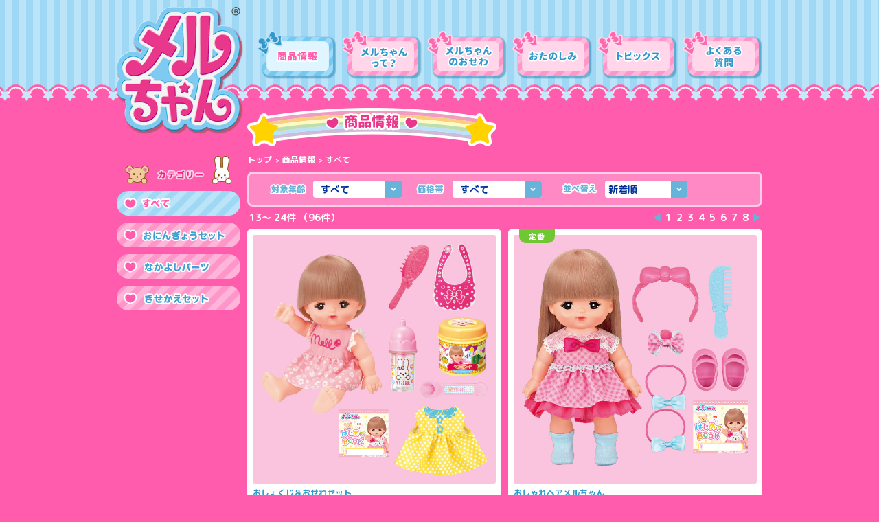

--- FILE ---
content_type: text/html; charset=UTF-8
request_url: https://mellchan.com/product/index.php?page=1&sort_by=%E6%96%B0%E7%9D%80%E9%A0%86
body_size: 31272
content:
<!doctype html>
<html lang="ja" xmlns="http://www.w3.org/1999/html">
<head>

    <meta charset="utf-8">
<meta name="viewport" content="width=640">

<link href="/resources/css/import.css" media="all" rel="stylesheet">
<link rel="icon" href="/favicon.png">
<link rel="shortcut icon" href="/favicon.ico">

<!-- Global Site Tag (gtag.js) - Google Analytics -->
<script async src="https://www.googletagmanager.com/gtag/js?id=UA-11692491-1"></script>
<script>
  window.dataLayer = window.dataLayer || [];
  function gtag(){dataLayer.push(arguments)};
  gtag('js', new Date());
  gtag('config', 'UA-11692491-1');
</script>

<!-- Google Tag Manager -->
<script>(function(w,d,s,l,i){w[l]=w[l]||[];w[l].push({'gtm.start':
          new Date().getTime(),event:'gtm.js'});var f=d.getElementsByTagName(s)[0],
        j=d.createElement(s),dl=l!='dataLayer'?'&l='+l:'';j.async=true;j.src=
        'https://www.googletagmanager.com/gtm.js?id='+i+dl;f.parentNode.insertBefore(j,f);
})(window,document,'script','dataLayer','GTM-5KF88W7');</script>
<!-- End Google Tag Manager -->
<script src="/resources/js/head.js"></script>
<script src="/resources/js/opne-panel.js"></script>
<script src="/resources/js/jquery.min.js"></script>
<script src="/resources/js/jquery-migrate.min.js"></script>
<script src="/resources/js/base.js"></script>
<script src="/resources/js/lang.js"></script>

<!--[if lt IE 9]>
<link href="/resources/css/ie.css" media="all" rel="stylesheet">
<script src="http://html5shim.googlecode.com/svn/trunk/html5.js"></script>
<script src="http://ie7-js.googlecode.com/svn/version/2.1(beta4)/IE9.js"></script>
<![endif]-->

<link rel="start" href="https://www.mellchan.com/product/" title="Home" />
<link rel="alternate" type="application/atom+xml" title="Recent Entries" href="/topics/atom.xml" />


    <link href="../resources/css/parts.css" media="all" rel="stylesheet">
    <title>商品情報｜メルちゃん</title>
    <meta name="description" content="メルちゃんの商品一覧です。">

    <script src="../resources/js/sub.js"></script>
    <script src="../resources/js/jquery.freetile.min.js"></script>
</head>
<body class="sub catalog ">

<header id="header">
  <h1 class="logo"><a href="/"><img src="/resources/images/base/logo.png" alt="メルちゃん" class="sp-hidden"><img src="/resources/images/base/logo_sp.png" alt="メルちゃん" class="pc-hidden"></a></h1>
  <div class="headerContents">
    <div class="inner">
      <nav id="globalNavi" class="sp-hidden">
        <ul><li><a href="/product/">商品情報</a></li>
          <li><a href="/room/">メルちゃんって？</a></li>
          <li><a href="/osewa/">メルちゃんのおせわ</a></li>
          <li><a href="/game/">おたのしみ</a></li>
          <li><a href="/topics/">トピックス</a></li>
          <li><a href="/faq/">よくある質問</a></li>
        </ul>
      </nav>

      <nav id="globalNaviSp" class="pc-hidden">
        <h2 class="btn menubtn"><span>menu</span></h2>
        <div>
          <ul>
            <li><a href="/product/">商品情報</a></li>
            <li><a href="/room/">メルちゃんって？</a></li>
            <li><a href="/osewa/">メルちゃんのおせわ</a></li>
            <li><a href="/game/">おたのしみ</a></li>
            <li><a href="/topics/">トピックス</a></li>
            <li><a href="/faq/">よくある質問</a></li>
          </ul>
        </div>
      </nav>
    </div>
  </div>
</header>

<div class="wrapper" style="overflow:visible;">

    <section class="mainContent">

        <header class="secHeader">

            <h1><img src="../resources/images/base/spacer.png" alt="イメージテキスト" title="商品情報"></h1>

            <nav class="topicspath sp-hidden">
                <ol>
                    <li><a href="/">トップ</a></li>
                    <li><a href="/product/">商品情報</a></li>
                    <li class="end">すべて</li>
                </ol>
                <!-- /.topicspath --></nav>

            <!-- /.secHeader --></header>

        <aside class="searchBlock sp-hidden">
            <form id="product_search" action="/product/" method="get">
                <input type="hidden" name="category" value="">
                <nav class="narrowing">
                    <h2><span>絞り込み</span></h2>
                    <fieldset>
                        <ul class="searchList">
                            <li class="sl2"><label for="Age">対象年齢</label>
                                <div><span id="pull2">すべて</span>
                                    <select id="Age" name="age" class="cstmSelect2">
                                        <option value="">すべて</option>
                                                                                    <option value="0歳以上" >0歳以上</option>
                                                                                    <option value="1歳以上" >1歳以上</option>
                                                                                    <option value="1.5歳以上" >1.5歳以上</option>
                                                                                    <option value="2歳以上" >2歳以上</option>
                                                                                    <option value="3歳以上" >3歳以上</option>
                                                                                    <option value="4歳以上" >4歳以上</option>
                                                                                    <option value="5歳以上" >5歳以上</option>
                                                                                    <option value="6歳以上" >6歳以上</option>
                                                                            </select>
                                </div>
                            </li>
                            <li class="sl3"><label for="Price">価格帯</label>
                                <div><span id="pull3">すべて</span>
                                    <select id="Price" name="price" class="cstmSelect3">
                                        <option value="">すべて</option>
                                                                                    <option value="999円以下" >999円以下</option>
                                                                                    <option value="1,000円台" >1,000円台</option>
                                                                                    <option value="2,000円台" >2,000円台</option>
                                                                                    <option value="3,000円台" >3,000円台</option>
                                                                                    <option value="4,000円台" >4,000円台</option>
                                                                                    <option value="5,000円以上" >5,000円以上</option>
                                                                            </select>
                                </div>
                            </li>
                        </ul>
                        <p><input type="submit" value="絞り込む" class="searchListBtn pc-hidden"></p>
                    </fieldset>
                </nav>

                <nav class="rowsubstitute">
                    <h2><span>並べ替え</span></h2>
                    <fieldset>
                        <ul class="searchList">
                            <li class="sl4">
                                <div><span id="pull4">新着順</span>
                                    <select name="sort_by" class="cstmSelect4">
                                                                                    <option value="新着順" selected="selected" >新着順</option>
                                                                                    <option value="価格の低い順" >価格の低い順</option>
                                                                                    <option value="価格の高い順" >価格の高い順</option>
                                                                            </select>
                                </div>
                            </li>
                        </ul>
                        <p><input type="submit" value="並べ替え" class="searchListBtn pc-hidden"></p>
                    </fieldset>
                </nav>
                <input type="hidden" name="category" value="">
            </form>


            <footer>
                <ul class="count">
                    <li class="first">13</li>
                    <li class="end">24</li>
                    <li class="total">96</li>
                </ul>
                <ul class="pager">
                    <li class="prev"><a href="/product/?sort_by=新着順">&lt;</a></li>                                            <li><a href="/product/?sort_by=新着順">1</a></li>
                                            <li class="current"><a href="/product/?page=1&amp;sort_by=新着順">2</a></li>
                                            <li><a href="/product/?page=2&amp;sort_by=新着順">3</a></li>
                                            <li><a href="/product/?page=3&amp;sort_by=新着順">4</a></li>
                                            <li><a href="/product/?page=4&amp;sort_by=新着順">5</a></li>
                                            <li><a href="/product/?page=5&amp;sort_by=新着順">6</a></li>
                                            <li><a href="/product/?page=6&amp;sort_by=新着順">7</a></li>
                                            <li><a href="/product/?page=7&amp;sort_by=新着順">8</a></li>
                                        <li class="next"><a href="/product/?page=2&amp;sort_by=新着順">&gt;</a></li>                </ul>
            </footer>
        </aside>

        <aside class="searchBlock searchBlockSp block pc-hidden">

            <nav>
                <h2><span>絞り込み・並べ替え</span></h2>
                <form action="/product/" method="get">
                    <input type="hidden" name="category" value="">
                    <fieldset>
                        <h3>絞り込み</h3>
                        <ul class="narrowing searchList">
                            <li class="sl2"><label for="Category">カテゴリー</label>
                                <div><span id="pullsp1">すべて</span>
                                    <select id="Category" name="category" class="cstmSelectsp1">
                                        <option value="">すべて</option>
                                                                                    <option value="おにんぎょうセット" >おにんぎょうセット</option>
                                                                                    <option value="なかよしパーツ" >なかよしパーツ</option>
                                                                                    <option value="きせかえセット" >きせかえセット</option>
                                                                            </select>
                                </div>
                            </li>
                            <li class="sl2"><label for="Age">対象年齢</label>
                                <div><span id="pullsp2">すべて</span>
                                    <select id="Age" name="age" class="cstmSelectsp2">
                                        <option value="">すべて</option>
                                                                                    <option value="0歳以上" >0歳以上</option>
                                                                                    <option value="1歳以上" >1歳以上</option>
                                                                                    <option value="1.5歳以上" >1.5歳以上</option>
                                                                                    <option value="2歳以上" >2歳以上</option>
                                                                                    <option value="3歳以上" >3歳以上</option>
                                                                                    <option value="4歳以上" >4歳以上</option>
                                                                                    <option value="5歳以上" >5歳以上</option>
                                                                                    <option value="6歳以上" >6歳以上</option>
                                                                            </select>
                                </div>
                            </li>
                            <li class="sl3"><label for="Price">価格帯</label>
                                <div><span id="pullsp3">すべて</span>
                                    <select id="Price" name="price" class="cstmSelectsp3">
                                        <option value="">すべて</option>
                                                                                    <option value="999円以下" >999円以下</option>
                                                                                    <option value="1,000円台" >1,000円台</option>
                                                                                    <option value="2,000円台" >2,000円台</option>
                                                                                    <option value="3,000円台" >3,000円台</option>
                                                                                    <option value="4,000円台" >4,000円台</option>
                                                                                    <option value="5,000円以上" >5,000円以上</option>
                                                                            </select>
                                </div>
                            </li>
                        </ul>
                        <h3>並べ替え</h3>
                        <ul class="rowsubstitute searchList">
                            <li>
                                <ul>
                                                                                                                <li>新着順                                            <input type="radio" name="sort_by" value="新着順" class=""  checked="checked" >
                                        </li>
                                                                            <li>価格の低い順                                            <input type="radio" name="sort_by" value="価格の低い順" class="" >
                                        </li>
                                                                            <li>価格の高い順                                            <input type="radio" name="sort_by" value="価格の高い順" class="" >
                                        </li>
                                                                    </ul>
                            </li>
                        </ul>
                        <p><input type="submit" value="表示する" class="searchListBtn pc-hidden"></p>
                    </fieldset>
                </form>
            </nav>

        </aside>

        <article id="ProductSummary">
            <ul class="productList detail">
                                    <li class="d1">

                        <figure>
                            <a href="https://www.mellchan.com/product/doll/oshokujiandosewaset.php">
                                <img src="https://www.mellchan.com/product/thumbnail/tb_oshokujiandosewaset.jpg" alt="イメージ" title="おしょくじ＆おせわセット">
                            </a>
                        </figure>

                                                <h2><a href="https://www.mellchan.com/product/doll/oshokujiandosewaset.php">おしょくじ＆おせわセット</a></h2>
                        <p class="price">5,500円（税抜価格 5,000円）<br>3歳以上</p>
                        <p class="move"><a href="https://www.mellchan.com/product/doll/oshokujiandosewaset.php">&gt;</a></p>
                    </li>
                                        <li class="d1">

                        <figure>
                            <a href="https://www.mellchan.com/product/doll/osharehairmellchan.php">
                                <img src="https://www.mellchan.com/product/thumbnail/tb_osharehairmellchan2022.jpg" alt="イメージ" title="おしゃれヘアメルちゃん">
                            </a>
                        </figure>

                        <strong class="catLabel standard">定番</strong>                        <h2><a href="https://www.mellchan.com/product/doll/osharehairmellchan.php">おしゃれヘアメルちゃん</a></h2>
                        <p class="price">4,840円（税抜価格 4,400円）<br>3歳以上</p>
                        <p class="move"><a href="https://www.mellchan.com/product/doll/osharehairmellchan.php">&gt;</a></p>
                    </li>
                                        <li class="d1">

                        <figure>
                            <a href="https://www.mellchan.com/product/doll/longhairmelloyasumi.php">
                                <img src="https://www.mellchan.com/product/thumbnail/tb_longmelloyasumi.jpg" alt="イメージ" title="ロングヘアメルちゃん　いっしょにおやすみセット">
                            </a>
                        </figure>

                                                <h2><a href="https://www.mellchan.com/product/doll/longhairmelloyasumi.php">ロングヘアメルちゃん　いっしょにおやすみセット</a></h2>
                        <p class="price">5,940円（税抜価格 5,400円）<br>3歳以上</p>
                        <p class="move"><a href="https://www.mellchan.com/product/doll/longhairmelloyasumi.php">&gt;</a></p>
                    </li>
                                        <li class="d1">

                        <figure>
                            <a href="https://www.mellchan.com/product/doll/post.php">
                                <img src="https://www.mellchan.com/product/thumbnail/tb_nene2022.jpg" alt="イメージ" title="メルちゃんのいもうと おめめぱちくりネネちゃん">
                            </a>
                        </figure>

                        <strong class="catLabel standard">定番</strong>                        <h2><a href="https://www.mellchan.com/product/doll/post.php">メルちゃんのいもうと おめめぱちくりネネちゃん</a></h2>
                        <p class="price">5,280円（税抜価格 4,800円）<br>1.5歳以上</p>
                        <p class="move"><a href="https://www.mellchan.com/product/doll/post.php">&gt;</a></p>
                    </li>
                                        <li class="d1">

                        <figure>
                            <a href="https://www.mellchan.com/product/doll/nenenyuumon.php">
                                <img src="https://www.mellchan.com/product/thumbnail/tb_nenenyuumon.jpg" alt="イメージ" title="おめめぱちくりネネちゃん　入門セット">
                            </a>
                        </figure>

                                                <h2><a href="https://www.mellchan.com/product/doll/nenenyuumon.php">おめめぱちくりネネちゃん　入門セット</a></h2>
                        <p class="price">7,920円（税抜価格 7,200円）<br>1.5歳以上</p>
                        <p class="move"><a href="https://www.mellchan.com/product/doll/nenenyuumon.php">&gt;</a></p>
                    </li>
                                        <li class="d1">

                        <figure>
                            <a href="https://www.mellchan.com/product/doll/longhairnene.php">
                                <img src="https://www.mellchan.com/product/thumbnail/tb_longhairnene.jpg" alt="イメージ" title="おめめぱちくりロングヘアネネちゃん">
                            </a>
                        </figure>

                        <strong class="catLabel recommend">おすすめ</strong>                        <h2><a href="https://www.mellchan.com/product/doll/longhairnene.php">おめめぱちくりロングヘアネネちゃん</a></h2>
                        <p class="price">5,720円（税抜価格 5,200円）<br>2歳以上</p>
                        <p class="move"><a href="https://www.mellchan.com/product/doll/longhairnene.php">&gt;</a></p>
                    </li>
                                        <li class="d1">

                        <figure>
                            <a href="https://www.mellchan.com/product/doll/aokun.php">
                                <img src="https://www.mellchan.com/product/thumbnail/tb_2022aokun.jpg" alt="イメージ" title="あおくん">
                            </a>
                        </figure>

                        <strong class="catLabel recommend">おすすめ</strong>                        <h2><a href="https://www.mellchan.com/product/doll/aokun.php">あおくん</a></h2>
                        <p class="price">4,400円（税抜価格 4,000円）<br>3歳以上</p>
                        <p class="move"><a href="https://www.mellchan.com/product/doll/aokun.php">&gt;</a></p>
                    </li>
                                        <li class="d1">

                        <figure>
                            <a href="https://www.mellchan.com/product/doll/acchan.php">
                                <img src="https://www.mellchan.com/product/thumbnail/tb_acchan.jpg" alt="イメージ" title="あっちゃん">
                            </a>
                        </figure>

                        <strong class="catLabel recommend">おすすめ</strong>                        <h2><a href="https://www.mellchan.com/product/doll/acchan.php">あっちゃん</a></h2>
                        <p class="price">4,400円（税抜価格 4,000円）<br>1.5歳以上</p>
                        <p class="move"><a href="https://www.mellchan.com/product/doll/acchan.php">&gt;</a></p>
                    </li>
                                        <li class="d1">

                        <figure>
                            <a href="https://www.mellchan.com/product/doll/rikochan.php">
                                <img src="https://www.mellchan.com/product/thumbnail/tb_rikochan.jpg" alt="イメージ" title="りこちゃん">
                            </a>
                        </figure>

                                                <h2><a href="https://www.mellchan.com/product/doll/rikochan.php">りこちゃん</a></h2>
                        <p class="price">4,400円（税抜価格 4,000円）<br>3歳以上</p>
                        <p class="move"><a href="https://www.mellchan.com/product/doll/rikochan.php">&gt;</a></p>
                    </li>
                                        <li class="d1">

                        <figure>
                            <a href="https://www.mellchan.com/product/doll/renachan2022.php">
                                <img src="https://www.mellchan.com/product/thumbnail/tb_renachan2022.jpg" alt="イメージ" title="れなちゃん">
                            </a>
                        </figure>

                                                <h2><a href="https://www.mellchan.com/product/doll/renachan2022.php">れなちゃん</a></h2>
                        <p class="price">4,400円（税抜価格 4,000円）<br>3歳以上</p>
                        <p class="move"><a href="https://www.mellchan.com/product/doll/renachan2022.php">&gt;</a></p>
                    </li>
                                        <li class="d1">

                        <figure>
                            <a href="https://www.mellchan.com/product/doll/yukachan2022.php">
                                <img src="https://www.mellchan.com/product/thumbnail/tb_yukachan2022.jpg" alt="イメージ" title="ゆかちゃん">
                            </a>
                        </figure>

                                                <h2><a href="https://www.mellchan.com/product/doll/yukachan2022.php">ゆかちゃん</a></h2>
                        <p class="price">4,400円（税抜価格 4,000円）<br>3歳以上</p>
                        <p class="move"><a href="https://www.mellchan.com/product/doll/yukachan2022.php">&gt;</a></p>
                    </li>
                                        <li class="d1">

                        <figure>
                            <a href="https://www.mellchan.com/product/doll/lily.php">
                                <img src="https://www.mellchan.com/product/thumbnail/tb_lily.jpg" alt="イメージ" title="リリィちゃん">
                            </a>
                        </figure>

                                                <h2><a href="https://www.mellchan.com/product/doll/lily.php">リリィちゃん</a></h2>
                        <p class="price">4,400円（税抜価格 4,000円）<br>3歳以上</p>
                        <p class="move"><a href="https://www.mellchan.com/product/doll/lily.php">&gt;</a></p>
                    </li>
                                </ul>

            <!-- /#ProductSummary --></article>


        <aside class="pagerBlockFoot sp-hidden">
            <span class="prev"><a href="/product/index.php?sort_by=新着順">&lt;</a></span>            <ul class="pager sp-hidden">
                                    <li><a href="/product/index.php?sort_by=新着順">1</a></li>
                                    <li class="current"><a href="/product/index.php?page=1&amp;sort_by=新着順">2</a></li>
                                    <li><a href="/product/index.php?page=2&amp;sort_by=新着順">3</a></li>
                                    <li><a href="/product/index.php?page=3&amp;sort_by=新着順">4</a></li>
                                    <li><a href="/product/index.php?page=4&amp;sort_by=新着順">5</a></li>
                                    <li><a href="/product/index.php?page=5&amp;sort_by=新着順">6</a></li>
                                    <li><a href="/product/index.php?page=6&amp;sort_by=新着順">7</a></li>
                                    <li><a href="/product/index.php?page=7&amp;sort_by=新着順">8</a></li>
                            </ul>
            <span class="next"><a href="/product/index.php?page=2&amp;sort_by=新着順">&gt;</a></span>        </aside>

                    <aside class="pagerBlock block pc-hidden">
                <p class="nextTen" id="sp-next"><a href="/product/?page=2&amp;sort_by=新着順">次を表示する</a></p>
            </aside>
                <!-- /.mainContent --></section>

    <nav class="sideNavi sp-hidden">

        <h2>カテゴリー</h2>

        <ul>
            <li class="sn1 current"><a href="/product/">すべて</a></li>
            <li class="sn2"><a href="/product/?category=%E3%81%8A%E3%81%AB%E3%82%93%E3%81%8E%E3%82%87%E3%81%86%E3%82%BB%E3%83%83%E3%83%88">おにんぎょうセット</a></li>
            <li class="sn3"><a href="/product/?category=%E3%81%AA%E3%81%8B%E3%82%88%E3%81%97%E3%83%91%E3%83%BC%E3%83%84">なかよしパーツ</a></li>
            <li class="sn4"><a href="/product/?category=%E3%81%8D%E3%81%9B%E3%81%8B%E3%81%88%E3%82%BB%E3%83%83%E3%83%88">きせかえセット</a></li>
        </ul>

        <!-- /.sideNavi --></nav>

    <p class="pagetop"><a href="#header">上にもどる</a></p>

</div>

<footer id="footer">
  <div class="footerContents">
    <div class="outer">
      <div class="inner">
          <ul class="sns">
            <li class="yb"><a href="https://www.youtube.com/@mellchan_dayo" target="_blank">youtube</a></li>
            <li class="twt"><a href="https://twitter.com/mellchan_dayo" target="_blank">x</a></li>
            <li class="insta"><a href="https://www.instagram.com/mellchan_dayo/" target="_blank">instagram</a></li>
            <li class="fb"><a href="https://www.facebook.com/mellchan.pilottoy" target="_blank">facebook</a></li>
            <li class="line"><a href="https://page.line.me/466nhlgd?openQrModal=true" target="_blank">line</a></li>
          </ul>

          <nav class="footerNavi">
              <ul>
                  <li><a href="/sitemap/">サイトマップ</a></li>
                  <li><a href="https://www.pilot-toy.com/link/" target="_blank">リンク</a></li>
                  <li><a href="https://www.pilot-toy.com/ask/" target="_blank">お問い合わせ</a></li>
                  <li><a href="https://www.pilot.co.jp/privacy/" target="_blank">個人情報保護方針</a></li>
                  <li><a href="https://www.pilot.co.jp/info_security_policy/" target="_blank">情報セキュリティーポリシー</a></li>
              </ul>
          </nav>
          <p class="footLogo"><a href="https://www.pilot-toy.com/" target="_blank"><img src="/resources/images/renewal2021/base/pilot.svg" alt="PILOT"></a></p>
          <p class="copy">&copy;PILOT Corporation</p>
      </div>
    </div>
  </div>
</footer>
<script src="/resources/js/imageMapResizer.min.js"></script>
<script>imageMapResize();</script>


<script>
jQuery(function($){
  var $topics_list = $('#ProductSummary').find('.productList');
  var $next_btn = $('#sp-next').find('a');
  var url = $next_btn.attr('href');

  $next_btn.click(function(){
    $.ajax({
      type: "GET",
      url: url,
      data : {'mobile':1},
      success: function(html){
        console.log(url);
        var $new_topics = $(html).find('#ProductSummary').find('.productList').find('li');
        url = $(html).find('#sp-next').find('a').attr('href');
        if ($(html).find('#sp-next').size() > 0) {
          $('#sp-next').find('a').attr('href', url);
        } else {
          $('aside.pagerBlock').remove();
        }
        $topics_list.append($new_topics.hide().fadeIn(500));

        var targetY = $new_topics.eq(0).offset().top;
        $('html, body').animate({ scrollTop: targetY }, 600);
      }
    });
    return false;
  });

  $(function(){
    $('#product_search').find('select').change(function(){
      $('#product_search').submit();
    });
  });

  $(function(){
    var $nav = $('.sideNavi').find('li');
    var current = '';
    var categories = ['おにんぎょうセット', 'なかよしパーツ', 'きせかえセット'];
    var a = 0;
    var i;
    $nav.eq(0).addClass('current');
    for (i=0;i<categories.length;i++) {
      a = i + 1;
      if (current === categories[i]) {
        $nav.removeClass('current').eq(a).addClass('current');
        break;
      }
    }
  });
});
</script>

</body>
</html>


--- FILE ---
content_type: text/css
request_url: https://mellchan.com/resources/css/import.css
body_size: 133
content:
@charset "utf-8";

@import url(//fonts.googleapis.com/earlyaccess/roundedmplus1c.css);
@import 'reset.css';
@import 'base.css';


--- FILE ---
content_type: text/css
request_url: https://mellchan.com/resources/css/parts.css
body_size: 123682
content:
@charset "utf-8";
/*!
 * parts CSS
 * ---------------------------------------------
 * 下層ページのcss
 *
 */

/*===================================
	font
=====================================*/

.topicspath,.topicspath a,.topicspath a:visited,
.searchBlock,.searchBlock a,.searchBlock a:visited,
.pagerBlock,.pagerBlock a,.pagerBlock a:visited {
	color: #fff;
}
.pagerBlock.blkInner {
	color: #764c1f;
}
.pagerBlock.blkInner a,.pagerBlock.blkInner a:visited {
	color: #4fa9d5;
}
.searchList div {
	color: #003399;
}
.productList .price,
.summaryBlock,
.entryHead,
.faqList,
#ContactContents,
.playList p,
.setting {
	color: #764c1f;
}
.detailHeader,.detailHeader a,.detailHeader a:visited {
	color: #ff5cad;
}
.topicsList time,
.entry,.entryFoot  {
	color: #764c1f;
}
.topicsList h3,.topicsList a,topicsList a:visited,
.entryFoot .more a,.entryFoot .more a:visited,
.playList h3 {
	color: #3399cc;
}
.topicspath,
.productList h2,
.summaryBlock,
.topicsList,
.entry,.entryFoot,
.faqList dd,
.contactList,
#ContactContents .note,
.infomation,
.sitemapList li li,
.playList p,
#PaintContents .attention,
.setting {
	font-size: 85.7%;/*12px*/
}
.productList .price,
.entryHead time{
	font-size: 78.5%;/*11px*/
}
.detailHeader h1 {
	font-size: 166.6%;/*20px*/
}
.summaryBlock .price {
	font-size: 133.3%;/*12px→16ex*/
}
.summaryBlock .price,
.faqList dt,
.sitemapList li {
	font-weight: bold;
}
.topicsList h3,
.sitemapList li li,
.playList h3 {
	font-weight: normal;
}

/*===================================
	layout
=====================================*/

.sub.catalog .mainContent {
	margin-bottom: 0;
}
.productList,.productList li,
.entryHead ul,
.sitemapList ul,
.searchList,.searchList li,
.searchBlock footer,
.detailHeader h1,
.inContent,
.shopList ul,
.checkList ul,
.topicsList li,
.sitemapList ul,
#RoomContents,
.playList {
	overflow: hidden;
	zoom: 1;
}
.block.other {
	padding: 8px 15px;
}
.blkInner {
	padding: 0 10px;
}
.blkInner.hd {
	overflow: inherit;
}
.blkInner.btm {
	padding: 15px 15px 30px;
}
.single .blkInner.hd {
	padding: 32px 30px 0;
}
.brk {
	display: block;
}

/*===================================
	background
=====================================*/

.pagerBlock.block {
	background: none;
}

/*  sprite
---------------------------------*/

.pager .prv a,.pager .nxt a,
.searchList div span,
.searchBlock .pager .prev a,.searchBlock .pager .next a,
.searchBlock h2,.sp-hidden .searchList label,
.pagerBlock .pager .prev a,.pagerBlock .pager .next a,
.productList.detail .move a,
.catLabel,
.topicsList time,
.mellPic img,
.contactList li,
.sitemapList li a,
.playList .new,
#PaintContents .attention {
	background: url(../images/base/sprite.png) no-repeat;
}
.secHeader h1 img,
.pageTtl img,
.productList .move a,
.topicsList dt,
.entryHead .cat,
.messageTtl img,
.detailHeader .cat dt,
#DetailSummary h2 img,
.checkList li a,
.contentsHead h2 img,
.back a,
.faqList .notes img,
.infomation img,
.specList dt,.specList dd,
#RoomContents .rightContent p,
.getBtn a,
.setting img {
	background: url(../images/base/sprite_txt.png) no-repeat;
}
.summaryList h2 {
	background: url(../images/base/bg_ptn_slanted.png) repeat 50% 0;
}
.topicsList li,
.sitemapList li,
.playList li {
	background: url(../images/base/bd_dotte_yelw.png) repeat-x;
}
.contentsHead h2,
.entryFoot {
	background: url(../images/base/bd_s.png) no-repeat;
}
.movieContent, .movieContent p {
	background: url(../images/base/bd_dotte_pink.png) repeat-x;
}
.movieContent iframe:last-child {
	background: url(../images/base/bd_dotte_pink.png) left bottom repeat-x;
}
.detailHeader h1,
.shopList {
	background: url(../images/base/bd_star.png) repeat-x;
}
.secHeader h1,
.pageTtl,
.productList,
.visualImage,
.entryHead li  {
	line-height: 1;
}
.productList .move a,
.topicsList dt,
.pager .prv a,.pager .nxt a,
.entryHead .cat,
.searchBlock h2,.searchBlock .pager .prev a,.searchBlock .pager .next a,
.sp-hidden .searchList label,
.pagerBlock .pager .prev a,.pagerBlock .pager .next a,
.catLabel,.detailHeader .cat dt,
.checkList li a,
.back a,
.specList dt,.specList dd,
#RoomContents .rightContent p,
.getBtn a,
.playList .new {
	display: block;
	text-indent: -999em;
}

/*  ボタン
---------------------------------*/

.back a {
	width: 171px;
	height: 53px;
	margin: 0 auto 2px;
	background-color: #fff;
	background-position: 0 -984px;
}
.searchListBtn:hover,
.productList .move a:hover,
.shopList a:hover img,
.checkList a:hover,
.back a:hover {
	opacity: .7;
}

/*  角丸
---------------------------------*/

.secHeader,
.productList li,
.topicsList dt,
.entryHead .cat,
.searchBlock form,
.checkList li a {
	-webkit-border-radius: 5px;
	-moz-border-radius: 5px;
	-ms-border-radius: 5px;
	-o-border-radius: 5px;
	border-radius: 5px;
	behavior: url(/resources/js/PIE.php);
}
.summaryList h2 {
	-webkit-border-radius: 4px;
	-moz-border-radius: 4px;
	-ms-border-radius: 4px;
	-o-border-radius: 4px;
	border-radius: 4px;
	behavior: url(/resources/js/PIE.php);
}
.entryHead {
	-webkit-border-radius: 5px 5px 0 0;
	-moz-border-radius: 5px 5px 0 0;
	-ms-border-radius: 5px 5px 0 0;
	-o-border-radius: 5px 5px 0 0;
	border-radius: 5px 5px 0 0;
	behavior: url(/resources/js/PIE.php);
}
.entry {
	-webkit-border-radius: 0 0 5px 5px;
	-moz-border-radius: 0 0 5px 5px;
	-ms-border-radius: 0 0 5px 5px;
	-o-border-radius: 0 0 5px 5px;
	border-radius: 0 0 5px 5px;
	behavior: url(/resources/js/PIE.php);
}
.inBlock,
.visualImage img.main,
.productList.detail figure img,
.detailHeader .cat dt,
.specialBan img,
.summaryList .tag,
.shopList img {
	-webkit-border-radius: 3px;
	-moz-border-radius: 3px;
	-ms-border-radius: 3px;
	-o-border-radius: 3px;
	border-radius: 3px;
	behavior: url(/resources/js/PIE.php);
}
.searchList div,.searchList div span,.searchListBtn  {
	-webkit-border-radius: 4px;
	-moz-border-radius: 4px;
	-ms-border-radius: 4px;
	-o-border-radius: 4px;
	border-radius: 4px;
	behavior: url(/resources/js/PIE.php);
}
.productList figure img {
	-webkit-border-radius: 3px 3px 0 0;
	-moz-border-radius: 3px 3px 0 0;
	-ms-border-radius: 3px 3px 0 0;
	-o-border-radius: 3px 3px 0 0;
	border-radius: 3px 3px 0 0;
	behavior: url(/resources/js/PIE.php);
}
#CompanySummary .inBlock div,
.faqList h3 {
	-webkit-border-radius: 19px;
	-moz-border-radius: 19px;
	-ms-border-radius: 19px;
	-o-border-radius: 19px;
	border-radius: 19px;
	behavior: url(/resources/js/PIE.php);
}
.infoList,
.searchBlock nav,
.faqList .notes,
.specList,
.playList figure img {
	-webkit-border-radius: 8px;
	-moz-border-radius: 8px;
	-ms-border-radius: 8px;
	-o-border-radius: 8px;
	border-radius: 8px;
	behavior: url(/resources/js/PIE.php);
}
.back a {
	-webkit-border-radius: 5px;
	-moz-border-radius: 5px;
	-ms-border-radius: 5px;
	-o-border-radius: 5px;
	border-radius: 5px;
	behavior: url(/resources/js/PIE.php);
}
.faqList dt span,.faqList div {
	-webkit-border-radius: 14px;
	-moz-border-radius: 14px;
	-ms-border-radius: 14px;
	-o-border-radius: 14px;
	border-radius: 14px;
	behavior: url(/resources/js/PIE.php);
}
.faqList figure img,
.playList figure,
.getBtn a {
	-webkit-border-radius: 10px;
	-moz-border-radius: 10px;
	-ms-border-radius: 10px;
	-o-border-radius: 10px;
	border-radius: 10px;
	behavior: url(/resources/js/PIE.php);
}
.setting .win {
	-webkit-border-radius: 7px 7px 0 0;
	-moz-border-radius: 7px 7px 0 0;
	-ms-border-radius: 7px 7px 0 0;
	-o-border-radius: 7px 7px 0 0;
	border-radius: 7px 7px 0 0;
	behavior: url(/resources/js/PIE.php);
}
.setting .mac {
	-webkit-border-radius: 0 0 7px 7px;
	-moz-border-radius: 0 0 7px 7px;
	-ms-border-radius: 0 0 7px 7px;
	-o-border-radius: 0 0 7px 7px;
	border-radius: 0 0 7px 7px;
	behavior: url(/resources/js/PIE.php);
}

/*===================================
	見出し
=====================================*/

.secHeader {
	min-height: 118px;
}
.secHeader h1 {
	margin-bottom: 10px;
}
.secHeader h1 img {
	height: 62px;
}
.contentsHead {
	padding-top: 29px;
}
.contentsHead h2 {
	padding: 0 22px 24px;
	background-position: 0 100%;
}
.contentsHead figure {
	position: absolute;
	top: 30px;
	right: 17px;
}

/*===================================
	リスト項目
=====================================*/

/*  パンくず
---------------------------------*/

.topicspath li {
	display: inline;
}
.topicspath li:after {
	content: "＞";
	padding-left: 4px;
	font-size: 65%;
	vertical-align: middle;
}
.topicspath li:nth-last-of-type(1):after,.topicspath li.end:after {
	content: "";
}

/*  リスト
---------------------------------*/

.inln li {
	display: inline;
	padding-right: 1em;
}
.inln.or li {
	padding: 0;
}
.or li:after {
	content: "／";
}
.or li:nth-last-of-type(1):after,.or li.end {
	content: "";
}

/*  pager
---------------------------------*/
.pager li,.pager .prv a,.pager .nxt a {
	display: inline-block;
	line-height: 12px;
}
.pager .count {
	padding: 0 21px;
}
.pager .prv a,.pager .nxt a {
	width: 10px;
	height: 12px;
}
.pager .prv a {
	background-position: 0 -866px;
}
.pager .nxt a {
	background-position: -10px -866px;
}

/*  side メルちゃん
---------------------------------*/

.mellPic li {
	line-height: 1;
}
.mellPic img {
	width: 144px;
	height: 86px;
	cursor: pointer;
}
.mellPic .mp2 img,.mellPic .mp4 img {
	height: 79px;
}
.mellPic .mp1 img {
	background-position: -618px -142px;
}
.mellPic .mp2 img {
	background-position: -618px -228px;
}
.mellPic .mp3 img {
	background-position: -618px -307px;
}
.mellPic .mp4 img {
	background-position: -618px -393px;
}
.mellPic .mp5 img {
	background-position: -100px -566px;
}
.mellPic .mp6 img {
	background-position: -388px -566px;
}
.mellPic .mp7 img {
	background-position: -676px -566px;
}
.mellPic .mp8 img {
	background-position: -100px -652px;
}
.mellPic .mp9 img {
	background-position: -388px -652px;
}
.mellPic .mp10 img {
	background-position: -676px -652px;
}
.mellPic .mp11 img {
	background-position: -100px -738px;
}
.mellPic .mp12 img {
	background-position: -388px -738px;
}
.mellPic .mp13 img {
	background-position: -676px -738px;
}
.mellPic .mp14 img {
	background-position: -100px -824px;
}
.mellPic .mp1 img:hover {
	background-position: -762px -142px;
}
.mellPic .mp2 img:hover {
	background-position: -762px -228px;
}
.mellPic .mp3 img:hover {
	background-position: -762px -307px;
}
.mellPic .mp4 img:hover {
	background-position: -762px -393px;
}
.mellPic .mp5 img:hover {
	background-position: -244px -566px;
}
.mellPic .mp6 img:hover {
	background-position: -532px -566px;
}
.mellPic .mp7 img:hover {
	background-position: -820px -566px;
}
.mellPic .mp8 img:hover {
	background-position: -244px -652px;
}
.mellPic .mp9 img:hover {
	background-position: -532px -652px;
}
.mellPic .mp10 img:hover {
	background-position: -820px -652px;
}
.mellPic .mp11 img:hover {
	background-position: -244px -738px;
}
.mellPic .mp12 img:hover {
	background-position: -532px -738px;
}
.mellPic .mp13 img:hover {
	background-position: -820px -738px;
}
.mellPic .mp14 img:hover {
	background-position: -244px -824px;
}
.mellPic {
	padding-top: 113px;
}
.topics.archive .mellPic .mp1,
.topics.single .mellPic .mp3,
.faq .mellPic .mp5,
.faq .mellPic .mp7,
.faq .mellPic .mp9,
.mellPic .mp11 img {
	margin-bottom: 421px;
}
.topics.archive .mellPic .mp2,
.topics.single .mellPic .mp4,
.faq .mellPic .mp6,
.faq .mellPic .mp8,
.faq .mellPic .mp10 {
	margin-left: 26px;
}
.faq .mellPic .mp6,
.faq .mellPic .mp8 {
	margin-bottom: 415px;
}

/*===================================
	商品情報
=====================================*/

.catalog .secHeader h1 img {
	width: 289px;
	background-position: 0 0;
}

/*  条件検索
---------------------------------*/

.searchBlock {
	margin-top: 13px;
}
.searchBlock nav {
	position: relative;
	padding: 3px;
	background: #ffcee7;
}
.searchBlock form {
	background: #ff89c4;
}
.searchBlock h2 {
	position: absolute;
	top: -8px;
	left: 17px;
	width: 53px;
	height: 16px;
	z-index: 100;
}
.searchBlock .narrowing h2 {
	background-position: -260px -202px;
}
.searchBlock .rowsubstitute h2 {
	background-position: -412px -202px;
}
.searchBlock .narrowing {
	float: left;
	width: 563px;
}
.searchBlock .rowsubstitute {
	float: right;
	width: 151px;
}
.searchBlock .rowsubstitute ul {
	/*padding-top: 2.2em;*/
}
.searchList {
	padding: 10px;
}
.searchList li {
	float: left;
	margin-right: 20px;
	padding-top: 5px;
}
.sp-hidden .searchList label {
	height: 16px;
}
.sp-hidden .searchList .sl2 label {
	width: 54px;
	background-position: -314px -202px;
}
.sp-hidden .searchList .sl3 label {
	width: 41px;
	background-position: -370px -202px;
}
.searchList div {
	position: relative;
	width: 130px;
	height: 25px;
	margin: -20px 0 0 63px;
	background: #fff;
}
.searchList .sl1 div {
	width: 160px;
}
.searchList .sl1.lg div {
	width: 200px;
}
.searchList .sl3 div {
	margin-left: 53px;
}
.searchList .sl4 div {
	width: 120px;
	margin: 0;
}
.searchList div span {
	display: block;
	padding-left: 11px;
	background-position: 105px -241px;
	line-height: 25px;
}
.searchList .sl1 div span {
	background-position: 136px -241px;
}
.searchList .sl1.lg div span {
	background-position: 176px -241px;
}
.searchList .sl4 div span {
	padding-left: 5px;
	background-position: 96px -241px;
}
.searchList select {
	position: absolute;
	top: 0;
	left: 0;
	width: 100%;
	height: 100%;
	opacity: 0;
	cursor: pointer;
}
.searchListBtn {
	display: block;
	width: 100px;
	height: 25px;
	margin: 0 auto;
	border: none;
	background: none;
	background-color: #3399cc;
	cursor: pointer;
}
.searchBlock footer {
	clear: both;
	padding: 10px 8px;
}
.searchBlock .count,
.pagerBlock .count  {
	float: left;
}
.searchBlock .pager,
.pagerBlock .pager {
	float: right;
}
.searchBlock .count li,
.pagerBlock .count li {
	display: inline;
}
.searchBlock .count .first:after,
.pagerBlock .count .first:after {
	content: "〜";
}
.searchBlock .count .end:after,
.pagerBlock .count .end:after {
	content: "件";
}
.searchBlock .count .total:before,
.pagerBlock .count .total:before {
	content: "（";
}
.searchBlock .count .total:after,
.pagerBlock .count .total:after {
	content: "件）";
}
.searchBlock .pager li,
.pagerBlock .pager li {
	padding-left: 3px;
}
.searchBlock .pager .prev a,.searchBlock .pager .next a,
.pagerBlock .pager .prev a,.pagerBlock .pager .next a {
	width: 10px;
	height: 12px;
}
.searchBlock .pager .prev a,
.pagerBlock .pager .prev a {
	background-position: -25px -241px;
}
.searchBlock .pager .next a,
.pagerBlock .pager .next a {
	background-position: -35px -241px;
}


/*  リスト
---------------------------------*/

#ProductSummary {
	position: relative;
}

.productList {
	margin-left: -10px;
}
.productList li {
	position: relative;
    overflow: visible;
	float: left;
	width: 354px;
	height: 262px;
	margin: 0 0 10px 10px;
	border: solid 8px #fff;
	background: #f6f6f6;
}
.productList h2 {
	/*float: left;*/
	margin: 14px 0 0 10px;
}


/*.productList h2 img {
	height: 23px;
	background: url(../images/product/img_txt.png) no-repeat;
}*/
/*.productList .move a {
	float: right;
	width: 124px;
	height: 12px;
	margin: 19px 10px 0 0;
	background-position: -460px -52px;
}*/
.productList.detail li{
	width: 164px;
	height: 194px;
	padding: 8px;
	border: none;
	background: #fff;
}
.productList.detail .price,
.productList.detail .move a {
	position: absolute;
}
.productList.detail li.d1,
.productList.detail li.d2 {
	width: 354px;
}
.productList.detail li.d1 {
	height: 414px;
}
.productList.detail h2 {
	float: none;
	margin-left: 0;
	line-height: 1.4;
}
.productList.detail .price {
	left: 8px;
	bottom: 8px;
}
.productList.detail .move a {
	right: 7px;
	bottom: 11px;
	width: 6px;
	height: 9px;
	background-position: 0 -512px;
}
.productList.detail img {
	width: 165px;
	height: auto;
}
.productList.detail .d1 img,.productList.detail .d2 img {
	width: 355px;
}
.catLabel {
	width: 42px;
	height: 42px;
}
.catLabel.new {
	background-position: -100px -396px;
}
.catLabel.recommend {
	background-position: -174px -396px;
}
.catLabel.standard {
	background-position: -248px -396px;
}
.catLabel.new2 {
	background-position: -395px -396px;
}
.productList.detail li a:hover img{
	opacity: 0.7;
}



/*  製品情報 商品詳細
---------------------------------*/

.detailHeader,.detailHeader h1,
.inContent {
	padding-left: 12px;
	padding-right: 12px;
}
.detailHeader {
	padding-top: 7px;
}
.detailHeader h1 {
	margin: 6px -12px 20px;
	padding-top: 31px;
	background-position: 0 0;
}
.detailHeader h1 strong {
	float: left;
	width: 42px;
	height: 42px;
	margin: -5px 10px 0 0;
}
.detailHeader .cat dt {
	width: 104px;
	height: 19px;
	background-position: -289px 0;
}
.detailHeader .cat dd {
	margin: -18px 0 0 115px;
}
.inContent {
	margin-left: -12px;
}
.visualBlock {
	float: left;
	width: 530px;
}
.summaryBlock {
	float: right;
	width: 160px;
}
.visualBlock figure {
	padding-left: 12px;
}
.visualBlock figure img {
	width: 518px;
	height: auto;
	margin-bottom: 20px;
}
.movieContent {
	padding: 19px 0;
	background-position: 0 0;
}
.movieContent iframe,.movieContent p {
	background-position: 0 100%;
}
.movieContent iframe {
	width: 518px;
	height: 291px;
	padding: 0 0 20px 12px;
}
#DetailSummary .movieContent h2 img {
	width: 99px;
	height: 23px;
	margin: 0 0 17px 12px;
	background-position: 0 -447px;
}
.movieContent p {
	padding: 12px 0 15px 16px;
	color: #764c1f;
}
.summaryBlock p,
.specialBan {
	margin-bottom: 15px;
}
.summaryBlock li p {
	margin-bottom: 0;
}
.summaryList li {
	margin-bottom: 1em;
}
.summaryList li li {
	margin-bottom: 0;
}
.summaryList .tag {
	padding: 10px 8px;
	background: #f2f2f2;
}
.summaryList h2 {
	margin-bottom: 0.5em;
	padding: 8px 0 6px 10px;
	background-color: #ffcd00;
}
#DetailSummary .summaryList h2 img {
	height: 17px;
}
#DetailSummary .set h2 img {
	width: 100px;
	background-position: 0 -470px;
}
#DetailSummary .battery h2 img {
	width: 96px;
	background-position: -112px -470px;
}
#DetailSummary .age h2 img {
	width: 78px;
	background-position: -247px -470px;
}
#DetailSummary .saledate h2 img {
	width: 115px;
	background-position: -337px -470px;
}
#DetailSummary .price h2 img {
	width: 142px;
	background-position: -454px -470px;
}
.summaryList .inln li {
	padding: 0;
}
.summaryList .inln li:after {
	content: "、";
}
.summaryList .inln li.end:after {
	content: "";
}
.summaryBlock .sns {
	margin-top: 1.6em;
}
#DetailSummary .sns li {
	margin-bottom: 10px;
}
.shopList {
	clear: both;
	padding: 0 0 26px 12px;
	background-position: 0 100%;
}
.shopList h2 {
	margin-bottom: 1.6em;
}
#DetailSummary .shopList h2 img {
	width: 422px;
	height: 23px;
	margin: 0 0 15px 1px;
	background-position: -101px -447px;
}
/*.shopList ul,
.checkList ul {
	margin: 0 0 10px -9px;
}
.shopList li,
.checkList li {
	float: left;
	margin-left: 9px;
}*/
.shopList ul,
.checkList ul {
    margin: 0 0 10px -7px; /*20180619*/
}
.shopList li,
.checkList li {
    float: left;
    margin-left: 8px; /*20180619*/
}
.shopList p {
	font-size: 65%;
	color: #764c1f;
}
.checkList {
	padding: 10px 0 22px 12px;
}
.checkList li a {
	width: 171px;
	height: 53px;
	background-color: #fdf1be;
}
.checkList li.cl1 a {
	background-position: 0 -274px;
}
.checkList li.cl2 a {
	background-position: -184px -274px;
}
.checkList li.cl3 a {
	background-position: -368px -274px;
}

/*  201705追記　製品情報 商品詳細
---------------------------------*/

.howtoPlay {
	overflow: hidden;
	margin-bottom: 20px;
	padding: 22px 22px 0;
	background: #ffd6ea;
	-webkit-border-radius: 10px;
	-moz-border-radius: 10px;
	-ms-border-radius: 10px;
	-o-border-radius: 10px;
	border-radius: 10px;
	behavior: url(/resources/js/PIE.php);
}
.howtoPlay h3 {
	height: 37px;
	margin-bottom: 23px;
	background: url(../images/base/title_howto_play_pc.png) no-repeat 50% 0;
	text-indent: -9999em;
}
.howtoPlay div {
	margin-bottom: 22px;
}
.video {
	height: 266px;
}
.video a {
	display: block;
	position: relative;
	overflow: hidden;
	height: 266px;
}
.video a:before,.video a:after {
	content: "";
	display: block;
	position: absolute;
}
.video a:before {
	top: 0;
	left: 0;
	width: 100em;
	height: 100em;
	background: rgba(0,0,0,.3);
}
.video a:after {
	top: 50%;
	left: 50%;
	width: 81px;
	height: 81px;
	margin: -40px 0 0 -40px;
	background: url(../images/base/play_btn_pc.png) no-repeat 0 0;
}

.movieContent .video {
	width: 518px;
	height: 292px;
	margin: 0 0 18px 12px;
}
.movieContent .video:nth-last-of-type(1) {
	padding-bottom: 25px;
	background: url(../images/base/bd_dotte_pink.png) repeat-x 0 100%;
}
.movieContent .video a {
	width: 518px;
	height: 292px;
}
.movieContent .video iframe {
	padding: 0;
}

/*===================================
	メルちゃんって？
=====================================*/

.room .contentsHead,
#RoomContents {
	background: url(../images/room/bg_article.png) no-repeat;
}
.room .contentsHead {
	background-position: 0 17px;
}
.room .secHeader h1 img {
	width: 289px;
	background-position: 0 -2445px;
}
.room .contentsHead h2 {
	padding: 0;
	background: none;
}
.room .contentsHead h2 img {
	position: absolute;
	top: 131px;
	left: 356px;
	width: 418px;
	height: 123px;
	background-position: 0 -2631px;
	z-index: 2000;
}
#RoomContents {
	background-position: 0 -12px;
}
#RoomContents .leftContent {
	float: left;
	width: 181px;
	height: 502px;
	margin: 48px 0 30px 30px;
	padding: 20px 0 0 10px;
}
#RoomContents .rightContent {
	position: relative;
	float: right;
	width: 466px;
	margin-top: 100px;
}
.specList {
	background: url(../images/room/bg_spec.png) no-repeat 0 0;
	line-height: 1;
}
.specList dt,.specList dd {
	height: 18px;
	margin-bottom: 4px;
}
.specList dd {
	margin: 0 0 15px 23px;
}
.specList dd.pic {
	margin-left: 11px;
	background: none;
	text-indent: 0;
}
.specList dt.spec1 {
	width: 70px;
	background-position: 0 -2938px;
}
.specList dd.spec1 {
	width: 75px;
	background-position: 0 -2956px;
}
.specList dt.spec2 {
	width: 96px;
	background-position: -72px -2938px;
}
.specList dd.spec2 {
	width: 87px;
	background-position: -77px -2956px;
}
.specList dt.spec3 {
	width: 96px;
	background-position: -170px -2938px;
}
.specList dd.spec3 {
	width: 81px;
	background-position: -166px -2956px;
}
.specList dt.spec4 {
	width: 82px;
	background-position: -268px -2938px;
}
.specList dd.spec4 {
	width: 91px;
	height: 38px;
	background-position: -248px -2956px;
}
.specList dt.spec5 {
	width: 84px;
	background-position: -352px -2938px;
}
.specList dd.spec5 {
	width: 146px;
	height: 58px;
	background-position: -438px -2938px;
}
#RoomContents .rightContent .dog img,
#RoomContents .rightContent p {
	position: absolute;
}
#RoomContents .rightContent .mell p {
	top: 22px;
	left: 213px;
	width: 217px;
	height: 104px;
	background-position: -393px -3097px;
}
#RoomContents .rightContent .dog p {
	top: 166px;
	left: 236px;
	width: 222px;
	height: 132px;
	background-position: -388px -3201px;
}
#RoomContents .rightContent .dog img {
	top: 304px;
	left: 290px;
}


/*  20170413追加ページ
---------------------------------*/

.roomAbout {
	position: relative;
	width: 731px;
	height: 615px;
}
.roomAbout h2,.roomAbout li {
	position: absolute;
}
.roomAbout h2 {
	top: 27px;
	left: 56px;
}
.roomAbout .a1 {
	top: 178px;
	left: 41px;
}
.roomAbout .a2 {
	top: 149px;
	left: 276px;
}
.roomAbout .a3 {
	top: 23px;
	left: 596px;
}
.roomAbout .a4 {
	top: 269px;
	left: 462px;
}
.roomAbout .a5 {
	top: 265px;
	left: 560px;
}
.roomAbout .a6 {
	top: 438px;
	left: 405px;
}
.roomAbout .a7 {
	top: 434px;
	left: 511px;
}
.roomAbout .a8 {
	top: 436px;
	left: 629px;
}
.roomAbout a img {
	transform:scale(1);
	transition: .2s;
}
.roomAbout a:hover img {
	transform:scale(1.05);
	transition: .3s;
}
.room.history .pnk .blkInner {
	background-image: none;
}
.roomHistory {
	position: relative;
	width: 731px;
	height: 2062px;
}
.roomHistory h2 {
	position: absolute;
	top: 38px;
	left: 201px;
}

/*  20180125更新
---------------------------------*/

.block.pnk.pnk2 {
    background-color: #ff5cad;
}
.roomAbout.about2018 {
	position: relative;
	width: 731px;
	height: 2903px;
}
.roomAbout.about2018 h2 {
	top: 50px;
	left: 129px;
}
.roomAbout.about2018 .a1 {
	top: 365px;
	left: 21px;
}
.roomAbout.about2018 .a2 {
	top: 251px;
	left: 500px;
}
.roomAbout.about2018 .a3 {
	top: 985px;
	left: 424px;
}
.roomAbout.about2018 .a4 {
	top: 1485px;
	left: 40px;
}
.roomAbout.about2018 .a5 {
	top: 2119px;
	left: 21px;
}
.roomAbout.about2018 .a6 {
	top: 2110px;
	left: 243px;
}
.roomAbout.about2018 .a7 {
	top: 2119px;
	left: 487px;
}
.roomAbout.about2018 .a8 {
	top: 2620px;
	left: 316px;
}
.roomAbout.about2018 .a9 {
	top: 2627px;
	left: 543px;
}

/*  20200910更新
---------------------------------*/
.roomAbout.about2018 {
	position: relative;
	width: 731px;
	height: 3113px;
}
.roomAbout.about2018 .a8 {
	left: 280px;
}
.roomAbout.about2018 .a9 {
	left: 544px;
}
.roomAbout.about2018 .a10 {
	top: 2833px;
	left: 88px;
}
.roomAbout.about2018 .a11 {
	top: 2887px;
	left: 326px;
}
.roomAbout.about2018 .a12 {
	top: 2885px;
	left: 571px;
}

/*===================================
	ゲーム･ダウンロード
=====================================*/

.game .secHeader h1 img {
	width: 289px;
	background-position: 0 -3498px;
}


.playList {
	margin: 20px 0 10px -9px;
}
.playList li {
	position: relative;
	float: left;
	width: 224px;
	height: 333px;
	margin: 0 0 20px 14px;
	background-position: 0 100%;
}
.playList li li {
	float: none;
	width: auto;
	height: auto;
	margin: 0;
	background: none;
}
.playList figure {
	margin-bottom: 10px;
	padding: 8px;
	background: #fff;
}
.playList .new {
	position: absolute;
	top: 4px;
	right: 3px;
	width: 43px;
	height: 43px;
	background-position: -322px -396px;
}
.playList h3,.playList p {
	margin: 0 12px;
}
.playList h3 {
	height: 3.2em;
	margin-bottom: 8px;
}
.playList p {
	margin-bottom: 10px;
}
.playList p.getBtn {
	margin: 0 0 0 8px;
}
.getBtn a {
	width: 208px;
	height: 32px;
	background-color: #74c9f3;
}
.getBtn.game a {
	background-position: 0 -3828px;
}
.getBtn.paint a {
	background-position: -208px -3828px;
}
.getBtn.picture1 a {
	background-position: 0 -3860px;
}
.getBtn.picture2 a {
	background-position: -208px -3860px;
}
.getBtn.picture3 a {
	background-position: -416px -3860px;
}
.getBtn a:hover {
	background-color: #ff96ca;
}


/*  ゲーム
---------------------------------*/

.game.games .contentsHead h2 img {
	width: 514px;
	height: 27px;
	background-position: 0 -3684px;
}



/*  ぬりえ
---------------------------------*/

.game.paint .contentsHead h2 img {
	width: 561px;
	height: 27px;
	background-position: 0 -3711px;
}
.paint .contentsHead figure {
	top: 77px;
	right: 27px;
}
#PaintContents .playList li {
	height: 231px;
}
#PaintContents .attention {
	margin: -10px 0 30px 12px;
	padding-left: 25px;
	background-position: -984px -307px;
}

/*  デスクトップピクチャー
---------------------------------*/

.game.picture .contentsHead h2 img {
	width: 477px;
	height: 90px;
	background-position: 0 -3738px;
}
.picture .contentsHead figure {
	top: 79px;
	right: 40px;
}
#PictureContents .playList li {
	height: 316px;
}
#PictureContents .playList li li {
	height: auto;
}
#PictureContents .getBtn a {
	margin: 0 0 10px 8px;
}
.setting.block {
	margin: 0 10px 30px;
	padding: 10px;
}
.setting dd {
	padding: 20px 19px 0;
	background-color: #fff;
}
.setting dd.mac {
	padding-bottom: 15px;
}
.setting dt img {
	width: 87px;
	height: 18px;
	margin: 3px 0 9px 4px;
	background-position: -289px -3498px;
}
.setting dd img {
	margin-bottom: 7px;
}
.setting .win img {
	width: 191px;
	height: 15px;
	background-position: -289px -3516px;
}
.setting .mac img {
	width: 133px;
	height: 16px;
	background-position: -289px -3531px;
}
.setting ol {
	margin-left: 1.7em;
}
.setting ol li {
	list-style: outside decimal;
}
.setting .note:before {
	content: "※";
}

/* --------------------------------------------------------------------------------

	2018-09-05 ゲームダウンロード改修　「おたのしみ」

-------------------------------------------------------------------------------- */

.brkSp {
    display: none;
}
.game.top .contentsHead:before,
.game.top article h3,.game.top article .box dt,
.btnParts a,
.btns dt {
    background-image: url(../images/base/sprite_txt.png);
    background-repeat: no-repeat;
}
.game.top article h3,.game.top article .box dt,
.btnParts a,
.btns dt {
    text-indent: -9999em;
}
.game.top .contentsHead {
    position: relative;
    margin: 0 2px;
}
.game.top .contentsHead:before {
    content: "";
    display: block;
    position: absolute;
    bottom: 0;
    right: 19px;
    width: 93px;
    height: 56px;
    background-position: -400px -3700px;
}
.game.top .contentsHead:after {
    content: "";
    display: block;
    width: 100%;
    height: 3px;
    margin-bottom: 20px;
    border-radius: 3px;
    background: #fedc4d;
}
.game.top .contentsHead h2 {
    padding: 0px 16px 20px;
    background: none;
}
.game.top .contentsHead h2 img {
    width: 140px;
    height: 36px;
}
.sec__game .contentsHead h2 img {
    background-position: 0 -3700px;
}
.sec__paint .contentsHead h2 img {
    background-position: 0 -3750px;
}
.sec__picture .contentsHead h2 img {
    background-position: 0 -3800px;
}
.game.top .contentsHead + article {
    margin: 0 7px;
    color: #764c1f;
    font-size: 12px;
}
.game.top article h3 {
    width: 245px;
    height: 23px;
    margin-bottom: 17px;
}
.sec__game  article h3 {
    background-position: 0 -3850px;
}
.sec__paint  article h3 {
    background-position: 0 -3900px;
}
.sec__picture  article h3 {
    background-position: 0 -3950px;
}
.box.block {
	padding: 18px 8px 8px;
}
.box dt {
    margin: 0 0 17px 10px;
}
.box dd {
	padding: 15px 20px;
    border-radius: 6px;
	background-color: rgba(255,255,255,.9);
}
.game.top article .box dt {
    width: 245px;
    height: 24px;
}
.sec__game .box dt {
    background-position: 0 -4000px;
}
.sec__picture .box dt {
    background-position: 0 -4050px;
}
.items {
    overflow: hidden;
    margin-top: 15px;
}
.items > ul {
    margin-right: -20px;
}
.items > ul li {
    float: left;
    width: 340px;
    margin: 0 20px 20px 0;
}
.items figure {
    margin: auto;
    padding: 8px;
    border-radius: 10px;
    background: #fff;
}
.newItem figure {
    position: relative;
}
.newItem figure:after{
    content: "";
    display: block;
    position: absolute;
    z-index: 10;
    top: 5px;
    left: 5px;
	width: 42px;
	height: 42px;
    background: url(../images/base/sprite.png) no-repeat -395px -396px;
}
.btnParts a {
    display: block;
    width: 160px;
    height: 32px;
    margin:  20px auto;
    border-radius: 16px;
    background-color: #ff96ca;
    text-decoration: none;
}
.btnParts a:hover {
    background-color: #9ed9f7;
}
.btnParts.ply a {
    background-position: 0 -4150px;
}
.btnParts.ply a:hover {
    background-position: 0 -4200px;
}
.btnParts.dl a {
    background-position: 0 -4250px;
}
.btnParts.dl a:hover {
    background-position: 0 -4300px;
}
.btnParts.s360_640 a {
    background-position: 0 -4350px;
}
.btnParts.s360_640 a:hover {
    background-position: 0 -4400px;
}
.btnParts.s640_1136 a {
    background-position: 0 -4450px;
}
.btnParts.s640_1136 a:hover {
    background-position: 0 -4500px;
}
.btnParts.s750_1334 a {
    background-position: 0 -4550px;
}
.btnParts.s750_1334 a:hover {
    background-position: 0 -4600px;
}
.btnParts.s1125_2436 a {
    background-position: 0 -4650px;
}
.btnParts.s1125_2436 a:hover {
    background-position: 0 -4700px;
}
.btnParts.s1242_2208 a {
    background-position: 0 -4750px;
}
.btnParts.s1242_2208 a:hover {
    background-position: 0 -4800px;
}
.btnParts.p1336_768 a {
    background-position: 0 -4850px;
}
.btnParts.p1336_768 a:hover {
    background-position: 0 -4900px;
}
.btnParts.p1280_1024 a {
    background-position: 0 -4950px;
}
.btnParts.p1280_1024 a:hover {
    background-position: 0 -5000px;
}
.btnParts.p1920_1080 a {
    background-position: 0 -5050px;
}
.btnParts.p1920_1080 a:hover {
    background-position: 0 -5100px;
}
.sec__game .items div {
    float: left;
    width: 340px;
}
.sec__game .box {
    margin-left: 362px;
}
.sec__game .box dd {
    min-height: 392px;
}

.sec__picture {
    margin-bottom: 20px;
}
.sec__picture .items li:nth-of-type(1) figure {
    width: 117px;
}
.btns {
    overflow: hidden;
    margin-right: -20px;
}
.btns dt  {
    width: 182px;
    height: 20px;
    margin: 21px 0 19px 80px;
}
.btns.sp dt {
    background-position: 0 -4100px;
}
.btns.pc dt {
    margin-left: 96px;
    background-position: 0 -4125px;
}
.btns dd {
    float: left;
    width: 160px;
    margin: 0 20px 20px 0;
}
.btns .btnParts a {
    margin: auto;
}
.sec__picture .box h4,.sec__picture .box .note {
    margin-top: 1.8em;
}
.sec__picture .box h4:nth-of-type(1) {
    margin-top: 0;
}
.sec__picture .box .dem li {
    list-style: decimal outside;
    margin-left: 1.2em;
}
.sec__picture .box .note li {
    padding-left: 1em;
    text-indent: -1em;
}
@media screen and (max-width: 700px) {
    .brkSp {
        display: block;
    }
    .brkPc {
        display: none;
    }
    .game.top .contentsHead {
        margin: 0 10px;
    }
    .game.top .contentsHead:before {
        right: 18px;
        width: 130px;
        height: 75px;
        background-position: -400px -3770px;
    }
    .game.top .contentsHead h2 {
        padding: 0px 7px 22px;
    }
    .game.top .contentsHead h2 img {
        width: 190px;
        height: 48px;
    }
    .sec__game .contentsHead h2 img {
        background-position: -200px -3700px;
    }
    .sec__paint .contentsHead h2 img {
        background-position: -200px -3750px;
    }
    .sec__picture .contentsHead h2 img {
        background-position: -200px -3800px;
    }
    .game.top .contentsHead + article {
        margin: 0 12px;
        font-size: 24px;
    }
    .game.top article h3 {
        width: 360px;
        height: 34px;
        margin-bottom: 18px;
    }
    .sec__game  article h3 {
        background-position: -250px -3850px;
    }
    .sec__paint  article h3 {
        background-position: -250px -3900px;
    }
    .sec__picture  article h3 {
        background-position: -250px -3950px;
    }

    .box.block {
        padding: 27px 8px 8px;
    }
    .box dt {
        margin: 0 0 25px 20px;
    }
    .box dd {
        padding: 20px;
    }
    .game.top article .box dt {
        width: 360px;
        height: 35px;
    }
    .sec__game .box dt {
        background-position: -250px -4000px;
    }
    .sec__picture .box dt {
        background-position: -250px -4050px;
    }
    .btnParts.s360_640 a {
        background-position: -250px -4350px;
    }
    .btnParts.s360_640 a:hover {
        background-position: -250px -4400px;
    }
    .btnParts.s640_1136 a {
        background-position: -250px -4450px;
    }
    .btnParts.s640_1136 a:hover {
        background-position: -250px -4500px;
    }
    .btnParts.s750_1334 a {
        background-position: -250px -4550px;
    }
    .btnParts.s750_1334 a:hover {
        background-position: -250px -4600px;
    }
    .btnParts.s1125_2436 a {
        background-position: -250px -4650px;
    }
    .btnParts.s1125_2436 a:hover {
        background-position: -250px -4700px;
    }
    .btnParts.s1242_2208 a {
        background-position: -250px -4750px;
    }
    .btnParts.s1242_2208 a:hover {
        background-position: -250px -4800px;
    }
    .btnParts.p1336_768 a {
        background-position: -250px -4850px;
    }
    .btnParts.p1336_768 a:hover {
        background-position: -250px -4900px;
    }
    .btnParts.p1280_1024 a {
        background-position: -250px -4950px;
    }
    .btnParts.p1280_1024 a:hover {
        background-position: -250px -5000px;
    }
    .btnParts.p1920_1080 a {
        background-position: -250px -5050px;
    }
    .btnParts.p1920_1080 a:hover {
        background-position: -250px -5100px;
    }
    .items {
        margin-top: 20px;
    }
    .items > ul {
        margin-right: 0;
    }
    .items > ul li {
        float: none;
        width: auto;
        margin: 0 0 56px;
    }
    .items figure {
        border-radius: 12px;
    }
    .newItem figure:after{
        width: 74px;
        height: 74px;
        background: url(../images/base/sprite.png) no-repeat -448px -396px;
    }

    .btnParts a {
        width: 266px;
        height: 40px;
        margin: 28px auto;
        border-radius: 20px;
    }
    .btnParts.ply a {
        background-position: -250px -4150px;
    }
    .btnParts.ply a:hover {
        background-position: -250px -4200px;
    }
    .btnParts.dl a {
        background-position: -250px -4250px;
    }
    .btnParts.dl a:hover {
        background-position: -250px -4300px;
    }

    .sec__game .items div {
        float: none;
        width: auto;
    }
    .sec__game .box {
        margin: 55px 0 0;
    }
    .sec__game .box dd {
        min-height: inherit;
    }

    .sec__picture .items li {
        margin-bottom: 25px;
    }
    .sec__picture .items li:nth-of-type(1) figure {
        width: auto;
    }
    .btns {
        margin-right: -34px;
    }
    .btns dt  {
        width: 180px;
        height: 28px;
        margin: 29px auto;
    }
    .btns.sp dt {
        margin-left: 189px;
        background-position: -250px -4100px;
    }
    .btns.pc dt {
        margin-left: 218px;
        background-position: -460px -4100px;
    }
    .btns dd {
        width: 260px;
        margin: 0 34px 28px 0;
    }
}
.gamelist { /*frutiger 20181031*/
                                list-style-type: decimal;
                                margin: 0 0 0 1.2em;
                                padding: 0 0 .8em 0;
}




/*===================================
	トピックス
=====================================*/

.topics .secHeader h1 img {
	width: 289px;
	background-position: 0 -603px;
}

/*  トピックス一覧
---------------------------------*/

.topics.archive .contentsHead h2 img {
	width: 372px;
	height: 84px;
	background-position: 0 -789px;
}
.topicsList {
	padding-top: 4px;
}
.topicsList li {
	height: 45px;
	padding: 0 5px;
	background-position: 0 100%;
	line-height: 45px;
}
.topicsList time {
	display: block;
	float: left;
	padding-left: 25px;
	background-position: -988px -156px
}
.topicsList h3 {
	overflow: hidden;
	width: 555px;
	margin-left: 107px;
	white-space: nowrap;
	text-overflow: ellipsis;
}

/*  トピックス詳細
---------------------------------*/

.entryHead time {
	display: block;
	margin-bottom: 15px;
}
.entryHead h2 {
	margin-bottom: 15px;
}
.entryHead .sns li {
	display: block;
	float: left;
	margin-right: 11px;
	margin-bottom: 0;
}
.entryHead .sns .fb {
	margin-left: 0;
}
.entry {
	margin: 20px 0;
}
.entry img {
	margin-bottom: 20px;
}
.entryFoot {
	padding-bottom: 18px;
	background-position: 0 100%;
}
.entryFoot .list {
	margin-bottom: 1em;
}
.entryFoot .list li:before {
	content: "・";
}

.taiken hr { /*20190528*/
	 border-top: 1px dashed #764c1f;
	 margin:10px 0 10px 0;"
}


/*===================================
	よくある質問
=====================================*/

.faq .secHeader h1 img {
	width: 289px;
	background-position: 0 -1072px;
}
.faq .contentsHead h2 img {
	width: 453px;
	height: 115px;
	background-position: 0 -1258px;
}
.faqList {
	padding: 20px 8px 18px;
}
.faqList dt { /*20190314*/
	padding: 0 150px 55px 84px;
	background: url(../images/faq/ico_q.png) no-repeat 0 100%;
}
.faqList dd { /*20190314*/
	margin-bottom: 25px;
	padding: 0 77px 55px 160px;
	background: url(../images/faq/ico_a.png) no-repeat 100% 100%;
}
.faqList dt span,.faqList div {
	display: block;
	padding: 17px 20px;
}
.faqList dt span span {
	padding: 0;
}
.faqList dt span {
	background-color: #ff96ca;
}
.faqList dd div {
	background-color: #9ed9f7;
}
.faqList figure {
	margin: 15px 0 5px;
}
.faqList .notes {
	margin-top: 2em;
	padding: 19px 15px 5px 18px;
	background: #cfecfb;
}
.faqList .notes li {
	margin-bottom: 1em;
}
.faqList .notes li li {
	margin: 0;
}
.faqList .notes li li:before {
	content: "・";
}
.faqList .notes img {
	height: 15px;
	margin-bottom: 10px;
}
.faqList .notes .n1 img {
	width: 189px;
	background-position: 0 -1565px;
}
.faqList .notes .n2 img {
	width: 57px;
	background-position: 0 -1590px;
}
.faqList .notes .n3 img	{
	width: 62px;
	height: 16px;
	background-position: -61px -1590px;
}
.faqList iframe {
	margin-top: 1em;
}

/*===================================
	お問い合わせ
=====================================*/

.contact .secHeader h1 img {
	width: 289px;
	background-position: 0 -1615px;
}
.contact .contentsHead h2 img {
	width: 290px;
	height: 83px;
	background-position: 0 -1801px;
}
#ContactContents {
	padding: 15px 20px 20px;
}
#ContactContents p,
.contactList {
	margin-bottom: 1.5em;
}
.contactList {
	margin-left: 2px;
}
.contactList li {
	margin-bottom: 0.3em;
	padding-left: 22px;
	background-position: -984px -307px;
}
#ContactContents p.note {
	margin-bottom: 2em;
	padding-left: 1em;
	text-indent: -1em;
}
.infomation .blkInner {
	padding: 20px 19px 15px;
	background: none;
	background: #fff;
}
.infomation dt img {
	width: 117px;
	height: 18px;
	margin: 3px 0 9px 4px;
	background-position: -372px -1801px;
}
.infomation dd img {
	width: 359px;
	height: 15px;
	margin-bottom: 15px;
	background-position: 0 -1995px;
}

/*===================================
	サイトマップ
=====================================*/

.sitemap .secHeader h1 img {
	width: 289px;
	background-position: 0 -2064px;
}
.sitemap .contentsHead h2 img {
	width: 330px;
	height: 84px;
	background-position: 0 -2250px;
}
.sitemapList {
	padding: 10px 0 30px;
}
.sitemapList li {
	padding: 17px 0 18px 11px;
	background-position: 0 100%;
}
.sitemapList li a {
	display: block;
	padding-left: 23px;
	background-position: -988px -168px;
}
.sitemapList ul {
	margin-top: 1em;
}
.sitemapList .end ul {
	margin-top: 0;
}
.sitemapList li li,
.sitemapList li li a {
	padding: 0;
	background: none;
}
.sitemapList li li {
	float: left;
	width: 175px;
}
.sitemapList li li:before {
	content: "・";
	color: #3399cc;
}
.sitemapList li li a {
	display: inline;
}

/* --------------------------------------------------------------------------------

	2014-02-27

-------------------------------------------------------------------------------- */

.pagerBlockFoot {
	background-color: #ff8dc6;
	-webkit-border-radius: 8px;
	-moz-border-radius: 8px;
	-ms-border-radius: 8px;
	-o-border-radius: 8px;
	border-radius: 8px;
	behavior: url(/resources/js/PIE.php);
	margin-top: 10px;
	margin-bottom: 20px;
	position: relative;
	text-align: center;
}

.pagerBlockFoot span a {
	display: block;
	width: 80px;
	height: 50px;
	background: url("/resources/images/base/sprite.png");
	text-indent: -999em;
}
.pagerBlockFoot span a:hover {
	opacity: .7;
}
.pagerBlockFoot span.prev {
	position: absolute;
	left: 0;
}
.pagerBlockFoot span.next {
	position: absolute;
	right: 0;
}
.pagerBlockFoot span.prev a {
	background-position: 0 -1000px;
}
.pagerBlockFoot span.next a {
	background-position: -100px -1000px;
}

.pagerBlockFoot ul {
	display: inline-block;
	margin: 0 auto;
}
.pagerBlockFoot ul li {
	line-height: 50px;
	font-size: 17px;
}
.pagerBlockFoot ul li a {
	color: #ffffff;
	display: inline-block;
	padding: 0 5px;
}
.pagerBlockFoot ul li.current a {
	color: #3399cc;
}

/* --------------------------------------------------------------------------------

	2018-06-20 商品紹介　タブ展開

-------------------------------------------------------------------------------- */

.tab__cont {
    overflow: hidden;
    width: 518px;
    margin-bottom: 30px;
    margin-left: 10px;
}
.cont__area.hide {
    display: none;
}
.tab__menu {
    overflow: hidden;
    position: relative;
    z-index: 100;
}
.tab__area {
    margin-bottom: -11px;
}
.tab__area2 {
    margin-top: -23px;
}
.tab__menu li {
    float: left;
    width: 166px;
    height: 53px;
    margin-right: 10px;
    text-indent: -9999em;
    cursor: pointer;
}
.tab__menu li:nth-last-of-type(1) {
    margin-right: 0;
}
.tab__area li,.tab__area2 a {
    display: block;
    height: 53px;
    background: url(../images/base/tab.png) no-repeat;
}
.tab__area li:nth-of-type(1) {
    background-position: 0 0;
}
.tab__area li:nth-of-type(2) {
    background-position: -176px 0;
}
.tab__area li:nth-of-type(3) {
    background-position: -352px 0;
}
.tab__area li:nth-of-type(1).select {
    background-position: 0 -100px;
}
.tab__area li:nth-of-type(2).select {
    background-position: -176px -100px;
}
.tab__area li:nth-of-type(3).select {
    background-position: -352px -100px;
}
.tab__area2 li:nth-of-type(1) a {
    background-position: -600px 0;
}
.tab__area2 li:nth-of-type(2) a {
    background-position: -776px 0;
}
.tab__area2 li:nth-of-type(3) a {
    background-position: -952px 0;
}
.tab__area2 li.select:nth-of-type(1) a {
    background-position: -600px -88px;
}
.tab__area2 li.select:nth-of-type(2) a {
    background-position: -776px -88px;
}
.tab__area2 li.select:nth-of-type(3) a {
    background-position: -952px -88px;
}
.tab__cont .block {
    z-index: 50;
    padding: 6px;
    /*-webkit-border-radius: 0;
    -moz-border-radius: 0;
    -ms-border-radius: 0;
    -o-border-radius: 0;
    border-radius: 0;*/
    background: #a4d6f4 url(../images/base/bg_ptn_slanted_blue.jpg) repeat 50% -20px;
}
.tab__cont .blkInner {
    overflow: hidden;
    padding: 0;
    /*-webkit-border-radius: 0;
    -moz-border-radius: 0;
    -ms-border-radius: 0;
    -o-border-radius: 0;
    border-radius: 0;*/
    background-color: #e1f4ff;
}
.tab__cont .cont1 .blkInner {
    /*background-color: #e84592;*/
}
.bgPnk {
    /*background-color: #e84592;*/
    background-color: #ffd6ea;
}
.tab__cont .cont2 .blkInner {
   background: #fadce8 url(../images/base/bg_polka_dot_pnk.jpg) repeat 0 0;
}
.tab__cont .cont3 .blkInner {
    background-color: #e1f4ff;
}
.visualBlock .cont__area figure {
    padding-left: 0;
}
.visualBlock .cont__area figure img {
    width: auto;
}
.cont__area figure img {
    margin: auto;
}
.tab__cont .howtoPlay {
    position: relative;
    margin: auto -120px -10px;
    padding: 35px 134px 10px;
    border-radius: 50% 50% 0 0;
    background: #e1f4ff;
}
.tab__cont .howtoPlay.nobg {
    margin: auto auto 40px;
    padding: 0 14px;
    border-radius: 0;
    background: none;
}
.tab__cont .howtoPlay.arrange { /*20190606*/
    margin: auto auto 0px;
    padding: 0 14px;
    border-radius: 0;
    background: #e31c93;
}
.tab__cont .howtoPlay h3 {
    background-image: url(../images/base/title_movie.png);
}
.tab__cont .howtoPlay.ttlbig h3 { /*f20190301*/
    height: 50px;
    margin-bottom: 20px;
    background-image: url(../images/base/title_movie02.png);
}
.tab__cont .howtoPlay.nobg h3 {
    height: 69px;
    margin-bottom: 13px;
    background-image: url(../images/base/title_howto_play_shadow_pc.png);
}
.tab__cont .howtoPlay.nobg.ttlbig h3 { /*f20190301*/
    height: 50px;
    margin-bottom: 20px;
    background-image: url(../images/base/title_howtoplay02.png);
}
.setSummary {
    position: relative;
    margin: 110px auto -54px;
    padding: 0 0 100px;
    background: #ffd6ea;
}
.setSummary:before {
    content: "";
    display: block;
    position: absolute;
    top: -54px;
    left: 0;
    width: 666px;
    height: 300px;
    margin: 0 -80px;
    border-radius: 50% 50% 0 0;
    background: #ffd6ea;
}
.setSummary * {
    position: relative;
    z-index: 10;
}
.setSummary h3 {
    width: 192px;
    height: 32px;
    margin: auto auto 30px;
    background: url(../images/base/title_set_summary.png) no-repeat 0 0;
    text-indent: -9999em;
}
.tab__cont .cont1 figure {
    /*padding: 0 14px;*/
    padding: 0;
}
.tab__cont .cont2 figure {
    margin-bottom: 20px;
    padding: 0 14px;
}
.tab__cont .cont2 figure:nth-of-type(1) {
    padding-top: 18px;
    margin-bottom: 20px;
}
.tab__cont .cont3 .caution {
    padding: 14px 14px 0;
	font-family: "Rounded Mplus 1c",sans-serif;
    font-size: 17px;
    font-weight: 500;
}
.caution h3,.caution h4 {
    height: 40px;
    margin-bottom: 12px;
    border-radius: 10px;
    text-indent: -9999em;
}
.caution h3 {
    background: #e84592 url(../images/base/title_tabcont3_1_pc.png) no-repeat 50% 50%;
}
.caution .title__denchi {
    background: #e84592 url(../images/base/title_tabcont3_4_pc.png) no-repeat 50% 50%;
}
.caution .title__denchi_b { /* add20230710 */
    background: #e84592 url(../images/base/title_tabcont3_denchi_pc.png) no-repeat 50% 50%;
}
.caution .title__autooff { /* add20230719*/
    background: #e84592 url(../images/base/title_tabcont3_autooff_pc.png) no-repeat 50% 50%;
}
.caution .title__warning {
    background: #fcd02c url(../images/base/title_tabcont3_2_pc.png) no-repeat 50% 50%;
}
.caution .title__caution {
    background: #fcd02c url(../images/base/title_tabcont3_3_pc.png) no-repeat 50% 50%;
}
.tab__cont .cont3 .caution p {
    margin: 0 0 1em;
    padding-left: 1em;
    text-indent: -1em;
}
.tab__cont .cont3 .caution p.important {
    color: #ff0000;
}
.tab__cont .cont3 .caution p strong {
    font-weight: 500;
}
.tab__cont .cont3 .caution p:before {
    content: "・";
}
.tab__cont .cont3 .subttl { /* add20230710 */
    color: #444444;
    margin: 3em 0 1em 0;
    text-align: center;
}
.tab__cont .cont3 .caution .images {
    margin-bottom: 1.6em;
    text-align: center;
    letter-spacing: -.40em;
}
.tab__cont .cont3 .caution .images img {
    display: inline-block;
    vertical-align: middle;
    letter-spacing: normal;
    transform:scale(0.82);
	-webkit-transform:scale(0.82);
	-moz-transform:scale(0.82);
}
.tab__cont .cont3 .caution .images.triple img:nth-of-type(2) {
    margin: auto 40px;
}
.tab__cont .cont3 .caution .images.fourth img {
    transform:scale(0.88);
	-webkit-transform:scale(0.88);
	-moz-transform:scale(0.88);
}
.tab__cont .cont3 .caution .singleimg {
    width: 322px;
    margin: auto auto 1.6em;
}
.mustread {
    margin: auto auto 1em;
    width: 296px;
    height: 18px;
    background: url(../images/base/text_must_read_pc.png) no-repeat 0 0;
    text-indent: -9999em;
}
.catalog .mainContent {
    position: relative;
}
.catalog.itemdetaile .mainContent:before {
    content: "";
    display: block;
    position: absolute;
    bottom: 110px;
    left: 0;
    width: 749px;
    height: 40px;
    background: #fff;
}
@media screen and (max-width: 700px) {
    .visualBlock .tab__cont figure img {
        margin-bottom: inherit;
    }
    .tab__cont {
        width: 578px;
        margin-bottom: 38px;
        margin-left: 12px;
    }
    .tab__area {
        margin-bottom: -17px;
    }
    .tab__area2 {
        margin-top: -28px;
    }
    .tab__menu li {
        width: 186px;
        height: 87px;
    }
    .tab__area li,.tab__area2 a {
        height: 87px;
    }
    .tab__area li:nth-of-type(1) {
        background-position: 0 -200px;
    }
    .tab__area li:nth-of-type(2) {
        background-position: -196px -200px;
    }
    .tab__area li:nth-of-type(3) {
        background-position: -392px -200px;
    }
    .tab__area li:nth-of-type(1).select {
        background-position: 0 -300px;
    }
    .tab__area li:nth-of-type(2).select {
        background-position: -196px -300px;
    }
    .tab__area li:nth-of-type(3).select {
        background-position: -392px -300px;
    }
    .tab__area2 li:nth-of-type(1) a {
        background-position: -600px -184px;
    }
    .tab__area2 li:nth-of-type(2) a {
        background-position: -796px -184px;
    }
    .tab__area2 li:nth-of-type(3) a {
        background-position: -992px -184px;
    }
    .tab__area2 li.select:nth-of-type(1) a {
        background-position: -600px -284px;
    }
    .tab__area2 li.select:nth-of-type(2) a {
        background-position: -796px -284px;
    }
    .tab__area2 li.select:nth-of-type(3) a {
        background-position: -991px -284px;
    }
    .tab__cont .cont2 .blkInner {
        background-position: -2px 2px;
    }
    .tab__cont .howtoPlay {
        padding: 35px 136px 0;
    }
    .tab__cont .howtoPlay.nobg {
        padding: 0 14px;
    }
    .howtoPlay.nobg .video {
        margin-left: -4px;
    }
    .tab__cont .howtoPlay .video a {
        width: 534px;
        height: 300px;
    }
    .tab__cont .howtoPlay.nobg h3 {
        background-image: url(../images/base/title_howto_play_shadow_sp.png);
    }
    .setSummary {
        margin-bottom: -64px;
    }
    .setSummary:before {
        width: 726px;
    }
    .tab__cont .cont2 figure:nth-of-type(1) {
        padding-top: 14px;
        margin-bottom: 28px;
    }
    .tab__cont .cont3 .caution {
        font-size: 20px;
    }
    .caution h3,.caution h4 {
        height: 45px;
        margin-bottom: 14px;
    }
    .caution h3 {
        background-image: url(../images/base/title_tabcont3_1_sp.png);
    }
   .caution .title__denchi_b { /* add20230710 */
       background-image: url(../images/base/title_tabcont3_denchi_sp.png);
   }
   .caution .title__autooff { /* add20230719 */
       background-image: url(../images/base/title_tabcont3_autooff_sp.png);
   }
    .caution .title__denchi {
        background-image: url(../images/base/title_tabcont3_4_sp.png);
    }
    .caution .title__warning {
        background-image: url(../images/base/title_tabcont3_2_sp.png);
    }
    .caution .title__caution {
        background-image: url(../images/base/title_tabcont3_3_sp.png);
    }
    .tab__cont .cont3 .caution .images img,
    .tab__cont .cont3 .caution .images.fourth img {
        transform:scale(1);
        -webkit-transform:scale(1);
        -moz-transform:scale(1);
    }
    .tab__cont .cont3 .caution .images.triple img:nth-of-type(2) {
        margin: -20px 60px 0;
    }
    .tab__cont .cont3 .caution .images.fourth img {
        margin: 0 13px;
    }
    .tab__cont .cont3 .caution .images.fourth img:nth-of-type(1) {
        margin-left: 0;
    }
    .tab__cont .cont3 .caution .images.fourth img:nth-last-of-type(1) {
        margin-right: 0;
    }
    .tab__cont .cont3 .caution .singleimg {
        width: auto;
    }
    .mustread {
        width: 366px;
        height: 22px;
        background-image: url(../images/base/text_must_read_sp.png);
    }
    .catalog.itemdetaile .mainContent:before {
        display: none;
    }
}


/************************************************************************************
smaller than 700
*************************************************************************************/
@media screen and (max-width: 700px) {

	/*===================================
		font
	=====================================*/

	.searchBlock,
	#GameContentsSp p {
		color: #764c1f;
	}
	.searchBlock h2 {
		color: #003399;
	}
	.searchBlock .searchListBtn {
		color: #fff;
	}
	.searchBlock h3,
	.infomation,
	#GameContentsSp p {
		font-size: 91.6%;/*22px*/
	}
	.detailHeader h1 {
		font-size: 118%;/*26px*/
	}
	.infomation {
		font-size: 83%;
	}
	.searchBlock h3 {
		text-align: center;
	}
	#GameContentsSp p {
		font-weight: bold;
	}

	/*===================================
		layout
	=====================================*/

	.blkInner.hd {
		padding-top: 34px;
	}
	.blkInner {
		padding: 0 8px;
	}
	.blkInner.mid {
		padding-bottom: 40px;
	}
	.single .blkInner.hd {
		padding: 25px 20px;
	}

	/*===================================
		background
	=====================================*/

	.pagerBlock.block {
		background: #fff;
	}
	.back.blkInner.btm {
		background-image: none;
		background-color: #fdf1be;
	}

	/*  sprite
	---------------------------------*/

	.single #subMenu p a,
	.searchBlock h2 span {
		background: url(../images/base/sprite.png) no-repeat;
	}
	.nextTen a {
		background: url(../images/base/sprite_txt.png) no-repeat;
	}
	.contentsHead h2 {
		background-image: url(../images/base/bd_sp.png);
	}
	.definList dd,
	.topicsList article.first dl,.topicsList dd,
	.searchList,.searchList li {
		background: url(../images/base/bd_dotte_sp.png) repeat-x;
	}
	.movieContent,.movieContent p,
	.summaryBlock {
		background: url(../images/base/bd_dotte_pink_sp.png) repeat-x;
	}
	.movieContent iframe:last-child {
		background: url(../images/base/bd_dotte_pink_sp.png) center bottom repeat-x;
	}
	.topicsList li,
	.sitemapList li {
		background: url(../images/base/bd_dotte_yelw_sp.png) repeat-x;
	}
	.detailHeader h1 {
		background: url(../images/base/bd_star_sp.png) repeat-x;
	}
	.nextTen a {
		display: block;
		text-indent: -999em;
	}

	/*  ボタン
	---------------------------------*/
	.back.blkInner.btm {
		padding: 0;
	}
	.back a {
		width: auto;
		height: 88px;
		margin: 0;
		background-color: #fdf1be;
		background-position: -171px -984px;
	}
	.nextTen a:hover {
		opacity: .7;
	}

	/*  角丸
	---------------------------------*/

	.secHeader,
	.productList li,
	.searchBlock h2,
	.detailSingle .block.hd,.detailSingle .block.btm,
	.checkList li a {
		-webkit-border-radius: 10px;
		-moz-border-radius: 10px;
		-ms-border-radius: 10px;
		-o-border-radius: 10px;
		border-radius: 10px;
		behavior: url(/resources/js/PIE.php);
	}
	.summaryList h2 {
		-webkit-border-radius: 8px;
		-moz-border-radius: 8px;
		-ms-border-radius: 8px;
		-o-border-radius: 8px;
		border-radius: 8px;
		behavior: url(/resources/js/PIE.php);
	}
	.entryHead,
	.searchBlock h2.open {
		-webkit-border-radius: 10px 10px 0 0;
		-moz-border-radius: 10px 10px 0 0;
		-ms-border-radius: 10px 10px 0 0;
		-o-border-radius: 10px 10px 0 0;
		border-radius: 10px 10px 0 0;
		behavior: url(/resources/js/PIE.php);
	}
	.entry,
	.searchBlock form {
		-webkit-border-radius: 0 0 10px 10px;
		-moz-border-radius: 0 0 10px 10px;
		-ms-border-radius: 0 0 10px 10px;
		-o-border-radius: 0 0 10px 10px;
		border-radius: 0 0 10px 10px;
		behavior: url(/resources/js/PIE.php);
	}
	.inBlock,
	.visualImage img.main,
	.single #subMenu p,
	.searchBlock h2 span,
	.searchList div,.searchList div span,.searchListBtn,
	.productList.detail figure img,
	.detailHeader .cat dt,
	.specialBan img,
	.summaryList .tag,
	.shopList img,
	.nextTen a {
		-webkit-border-radius: 6px;
		-moz-border-radius: 6px;
		-ms-border-radius: 6px;
		-o-border-radius: 6px;
		border-radius: 6px;
		behavior: url(/resources/js/PIE.php);
	}
	.productList figure img,
	.searchBlock h2.open span {
		-webkit-border-radius: 6px 6px 0 0;
		-moz-border-radius: 6px 6px 0 0;
		-ms-border-radius: 6px 6px 0 0;
		-o-border-radius: 6px 6px 0 0;
		border-radius: 6px 6px 0 0;
		behavior: url(/resources/js/PIE.php);
	}
	.searchBlock fieldset {
		-webkit-border-radius: 0 0 6px 6px;
		-moz-border-radius: 0 0 6px 6px;
		-ms-border-radius: 0 0 6px 6px;
		-o-border-radius: 0 0 6px 6px;
		border-radius: 0 0 6px 6px;
		behavior: url(/resources/js/PIE.php);
	}
	.faqList h3 {
		-webkit-border-radius: 38px;
		-moz-border-radius: 38px;
		-ms-border-radius: 38px;
		-o-border-radius: 38px;
		border-radius: 38px;
		behavior: url(/resources/js/PIE.php);
	}
	.infoList,
	.faqList .notes {
		-webkit-border-radius: 16px;
		-moz-border-radius: 16px;
		-ms-border-radius: 16px;
		-o-border-radius: 16px;
		border-radius: 16px;
		behavior: url(/resources/js/PIE.php);
	}
	.specList {
		-webkit-border-radius: 14px;
		-moz-border-radius: 14px;
		-ms-border-radius: 14px;
		-o-border-radius: 14px;
		border-radius: 14px;
		behavior: url(/resources/js/PIE.php);
	}
	.searchBlock h3,
	.faqList figure img {
		-webkit-border-radius: 20px;
		-moz-border-radius: 20px;
		-ms-border-radius: 20px;
		-o-border-radius: 20px;
		border-radius: 20px;
		behavior: url(/resources/js/PIE.php);
	}
	.faqList dt span,.faqList div {
		-webkit-border-radius: 27px;
		-moz-border-radius: 27px;
		-ms-border-radius: 27px;
		-o-border-radius: 27px;
		border-radius: 27px;
		behavior: url(/resources/js/PIE.php);
	}
	.sns li,
	.rowsubstitute li input {
		transform:scale(2);/*sp用拡大表示*/
		-webkit-transform:scale(2);
		-moz-transform:scale(2);
	}

	/*===================================
		見出し
	=====================================*/

	.secHeader {
		height: 136px;
	}
	.secHeader h1 img {
		display: block;
		height: 124px;
		margin: 0 auto;
	}
	.contentsHead h2 {
		padding: 0 12px 45px;
	}

	/*===================================
		商品情報
	=====================================*/

	.catalog .secHeader h1 img {
		width: 578px;
		background-position: 0 -62px;
	}

	/*  条件検索
	---------------------------------*/

	.searchBlock nav {
		padding: 0;
		background: none;
	}
	.searchBlock .narrowing,
	.searchBlock .rowsubstitute {
		float: none;
		width: auto;
	}
	.searchBlock h2 {
		position: inherit;
		top: inherit;
		left: inherit;
		width: auto;
		padding: 0;
		background: none;
		text-indent: 0;
	}
	.searchBlock.block {
		padding: 0;
		background: none;
	}
	.searchBlock h2,.searchBlock h3,
	.searchBlock form {
		background: #fff;
	}
	.searchBlock fieldset,
	.searchBlock h2 span {
		background-color: #fdf1be;
	}
	.searchBlock h2 {
		width: auto;
		height: 87px;
		padding: 9px 8px;
	}
	.narrowing h2 {
		margin-right: 8px;
	}
	.searchBlock h2 span {
		display: block;
		height: 87px;
		padding-left: 22px;
		background-position: 545px -328px;
		line-height: 87px;
		cursor: pointer;
	}
	.searchBlock h2.open {
		padding-bottom: 0;
	}
	.searchBlock h2.open span {
		background-position: 545px -415px;
	}
	.searchBlock h3 {
		width: 160px;
		height: 42px;
		margin: 0 0 20px 22px;
		line-height: 44px;
	}
	.searchBlock form {
		width: auto;
		padding: 0 8px 9px;
	}
	.searchBlock fieldset {
		display: block;
		padding-bottom: 12px;
	}

	.searchBlock ul {
		margin-bottom: 10px;
		padding-top: 0;
	}
	.searchList {
		padding: 10px;
		background-position: 0 0;
	}
	.searchList li,
	.rowsubstitute.searchList li li {
		float: none;
		overflow: hidden;
		height: 87px;
		margin: 0 -8px;
		background-position: 0 100%;
	}
	.rowsubstitute.searchList li {
		overflow: inherit;
		height: auto;
		background: none;
	}
	.rowsubstitute.searchList li li {
		margin: 0;
		padding-left: 20px;
		line-height: 87px;
		background: url(../images/base/bd_dotte_sp.png) repeat-x 0 100%;
	}
	.searchList label {
		padding-left: 15px;
		line-height: 87px;
	}
	.searchList label:before,
	.rowsubstitute.searchList li li:before {
		content: "・";
	}
	.searchList div,.searchList .sl1 div,.searchList .sl3 div {
		position: relative;
		width: 386px;
		height: 62px;
		margin: -74px 0 15px 182px;
	}
	.searchList div span,.searchList .sl1 div span  {
		padding-left: 19px;
		background-position: 330px -266px;
		line-height: 62px;
	}
	.rowsubstitute li input {
		display: block;
		margin: -2em 0 0 500px;
	}
	.searchListBtn {
		width: 212px;
		height: 62px;
		margin: 10px 0 10px 182px;
	}
	.nextTen a {
		width: 600px;
		height: 88px;
		background-color: #fdf1be;
		background-position: 0 -186px;
	}

	/*  リスト
	---------------------------------*/

	.productList {
		margin-left: -12px;
	}
	.productList li {
		width: 286px;
		height: 211px;
		margin: 0 0 12px 12px;
		border-width: 9px;
		border-left-width: 8px;
		border-right-width: 8px;
	}
	.productList h2 {
		margin: 5px 0 0 8px;
	}
	.productList h2 img {
		height: 29px;
	}
	.productList.detail li,.productList.detail li.d1,.productList.detail li.d2 {
		width: 286px;
		height: 390px;
		padding: 9px 8px;
	}
	/*.productList.detail li.d1,
	.productList.detail li.d2 {
		width: 600px;
	}
	*/
    /*.productList.detail li.d1 {
		height: 468px;
	}*/


	.productList.detail .price {
		left: 20px;
		bottom: 20px;
	}
	.productList.detail .move a {
		right: 20px;
		bottom: 20px;
		width: 9px;
		height: 12px;
		background-position: 0 -538px;
	}
	.productList.detail img,.productList.detail .d1 img,.productList.detail .d2 img {
		width: auto;
	}
	.catLabel {
		width: 74px;
		height: 74px;
	}
	.catLabel.new {
		background-position: -100px -438px;
	}
	.catLabel.recommend {
		background-position: -174px -438px;
	}
	.catLabel.standard {
		background-position: -248px -438px;
	}
    .catLabel.new2 {
        background-position: -395px -438px;
    }



	/*  製品情報 商品詳細
	---------------------------------*/

	.detailSingle .block.hd {
		margin-bottom: 12px;
		padding-bottom: 0;
	}
	.detailHeader {
		padding-top: 27px;
	}
	.detailHeader h1 {
		margin: 20px -12px 15px;
		padding-top: 44px;
		border-top-width: 2px;
	}
	.detailHeader h1 strong {
		width: 74px;
		height: 74px;
		margin: -17px 20px 0 0;
	}
	.detailHeader .cat dt {
		width: 127px;
		height: 32px;
		background-position: -289px -19px;
	}
	.detailHeader .cat dd {
		margin: -36px 0 0 150px;
	}
	.inContent {
		margin-left: -12px;
		margin-right: -12px;
	}
	.visualBlock,
	.summaryBlock {
        float: none;
		width: auto;
	}
	.summaryBlock {
		padding: 0 12px 40px;
		margin-bottom: 40px;
		background-position: 0 100%;
	}
	.visualBlock figure img {
		width: auto;
		margin-bottom: 40px;
	}
	.movieContent {
		padding: 40px 0;
		background-position: 0 0;
	}
	.movieContent iframe,.movieContent p {
		background-position: 0 100%;
	}
	.movieContent iframe {
		width: 576px;
		height: 324px;
		padding-bottom: 40px;
	}
	#DetailSummary .movieContent h2 img {
		width: 142px;
		height: 30px;
		margin-bottom: 40px;
		background-position: 0 -487px;
	}
	.movieContent p {
		padding: 24px 0 30px 16px;
	}
	.summaryBlock p,
	.specialBan {
		margin-bottom: 30px;
	}
	.summaryList li {
		margin-bottom: 1.2em;
	}
	.summaryList .tag {
		padding: 20px;
	}
	.summaryList h2 {
		margin: 0 0 0.7em 4px;
		padding: 0;
		background: none;
	}
	#DetailSummary .summaryList h2 img {
		height: 29px;
		margin-left: 10px;
	}
	#DetailSummary .set h2 img {
		width: 190px;
		background-position: 0 -545px;
	}
	#DetailSummary .battery h2 img {
		width: 202px;
		background-position: -214px -545px;
	}
	#DetailSummary .age h2 img {
		width: 142px;
		background-position: -464px -545px;
	}
	#DetailSummary .saledate h2 img {
		width: 200px;
		background-position: 0 -574px;
	}
	#DetailSummary .price h2 img {
		width: 290px;
		background-position: -214px -574px;
	}
	#DetailSummary .sns {
		position: relative;
		height: 50px;
	}
	#DetailSummary .sns li {
		position: absolute;
		float: none;
		margin: 0;
		top: 11px;
	}
	#DetailSummary .sns .twt {
		left: 65px;
	}
	#DetailSummary .sns .fb {
		top: -13px;
		left: 238px;
	}
	#DetailSummary .sns .ggl {
		top: 14px;
		left: 460px;
	}
	#DetailSummary .shopList h2 img {
		width: 395px;
		height: 58px;
		background-position: -184px -487px
	}
	.shopList {
		padding: 0 0 40px 12px;
		background: none;
	}
	.shopList ul,
	.checkList ul {
		margin: 0 0 20px -12px;
	}
	.shopList li,
	.checkList li {
		margin-left: 12px;
		margin-bottom: 10px; /*20180619*/
	}
	.checkList {
		padding: 20px 12px 0;
	}
	.checkList li a {
		width: 184px;
		height: 120px;
	}
	.checkList li.cl1 a {
		background-position: 0 -327px;
	}
	.checkList li.cl2 a {
		background-position: -184px -327px;
	}
	.checkList li.cl3 a {
		background-position: -368px -327px;
	}

	/*  201705追記　製品情報 商品詳細
	---------------------------------*/

	.howtoPlay {
		width: 526px;
		margin-bottom: 40px;
		padding: 25px 25px 0;
	}
	.howtoPlay h3 {
		height: 40px;
		margin-bottom: 25px;
		background-image: url(../images/base/title_howto_play_sp.png);
	}
	.howtoPlay div {
		margin-bottom: 25px;
	}
	.video,
	.video a {
		height: 296px;
	}
	.video a:after {
		width: 89px;
		height: 89px;
		margin: -45px 0 0 -45px;
		background-image: url(../images/base/play_btn_sp.png);
	}
	.movieContent .video {
		width: 576px;
		height: 324px;
		margin: 0 0 50px 12px;
	}
	.movieContent .video:nth-last-of-type(1) {
		width: auto;
		margin: 0 0 50px;
		padding: 0 0 40px 12px;
		background-image:  url(../images/base/bd_dotte_pink_sp.png);
	}

	.movieContent .video a {
		width: 576px;
		height: 324px;
	}
	.movieContent .video iframe {
		width: 576px;
		height: 324px;
		padding: 0;
	}

	/*===================================
		メルちゃんって？
	=====================================*/

	.room .contentsHead,
	#RoomContents {
		background: url(../images/room/bg_article_sp.png) no-repeat;
	}
	.room .contentsHead {
		background-position: 24px 25px;
	}
	.room .secHeader h1 img {
		width: 578px;
		background-position: 0 -2507px;
	}
	.room .contentsHead h2 img {
		top: 181px;
		left: 3px;
		width: 605px;
		height: 184px;
		background-position: 0 -2754px;
	}
	#RoomContents {
		background-position: 24px -4px;
	}
	#RoomContents .leftContent,
	#RoomContents .rightContent {
		float: none;
		width: auto;
	}
	#RoomContents .leftContent {
		position: relative;
		width: 498px;
		height: 575px;
		margin: 40px auto;
		padding: 49px 0 0 20px;
	}
	#RoomContents .rightContent {
		margin-top: 117px;
	}
	.specList {
		background-image: url(../images/room/bg_spec_sp.png);
	}
	.specList dt {
		height: 35px;
		margin-bottom: 11px;
	}
	.specList dd {
		height: 31px;
		margin: 0 0 25px 47px;
	}
	.specList dd.pic {
		position: absolute;
		top: 74px;
		left: 232px;
		margin-left: 0;
	}
	.specList dt.spec1 {
		width: 128px;
		background-position: 0 -2996px;
	}
	.specList dd.spec1 {
		width: 130px;
		background-position: -305px -3031px;
	}
	.specList dt.spec2 {
		width: 173px;
		background-position: -131px -2996px;
	}
	.specList dd.spec2 {
		width: 148px;
		background-position: -437px -3031px;
	}
	.specList dt.spec3 {
		width: 174px;
		background-position: -305px -2996px;
	}
	.specList dd.spec3 {
		width: 138px;
		background-position: 0 -3066px;
	}
	.specList dt.spec4 {
		width: 149px;
		background-position: 0 -3031px;
	}
	.specList dd.spec4 {
		width:300px;
		height: 31px;
		background-position: -140px -3066px;
	}
	.specList dt.spec5 {
		width: 152px;
		background-position: -151px -3031px;
	}
	.specList dd.spec5 {
		width: 368px;
		height: 71px;
		background-position: 0 -3097px;
	}
	#RoomContents .rightContent .mell img {
		position: relative;
		margin: 0 0 161px 73px;
		z-index: 50;
	}
	#RoomContents .rightContent .mell p {
		top: 44px;
		left: 362px;
		width: 190px;
		height: 211px;
		background-position: 0 -3169px;
		z-index: 40;
	}
	#RoomContents .rightContent .dog p {
		top: 540px;
		left: 2px;
		width: 391px;
		height: 118px;
		background-position: 0 -3380px;
	}
	#RoomContents .rightContent .dog img {
		top: 456px;
		left: 374px;
	}

	/*  20170413追加ページ
	---------------------------------*/

	.room .secHeader {
		height: auto;
	}
	.roomAbout {
		width: 600px;
		height: 2438px;
	}
	.roomAbout h2 {
		top: 27px;
		left: 93px;
	}
	.roomAbout .a1 {
		top: 263px;
		left: 18px;
	}
	.roomAbout .a2 {
		top: 269px;
		left: 390px;
	}
	.roomAbout .a3 {
		top: 1085px;
		left: 322px;
	}
	.roomAbout .a4 {
		top: 1604px;
		left: 147px;
	}
	.roomAbout .a5 {
		top: 1597px;
		left: 310px;
	}
	.roomAbout .a6 {
		top: 1935px;
		left: 46px;
	}
	.roomAbout .a7 {
		top: 1926px;
		left: 210px;
	}
	.roomAbout .a8 {
		top: 1933px;
		left: 397px;
	}
	.roomHistory {
		width: 600px;
		height: 3571px;
	}
	.roomHistory h2 {
		top: 27px;
		left: 106px;
	}

	/*  20180125更新
	---------------------------------*/

	.roomAbout.about2018 {
		width: 600px;
		height: 3213px;
	}
	.roomAbout.about2018 h2 {
		top: 40px;
		left: 63px;
	}
	.roomAbout.about2018 .a1 {
		top: 348px;
		left: 18px;
	}
	.roomAbout.about2018 .a2 {
		top: 324px;
		left: 371px;
	}
	.roomAbout.about2018 .a3 {
		top: 1259px;
		left: 296px;
	}
	.roomAbout.about2018 .a4 {
		top: 1827px;
		left: 16px;
	}
	.roomAbout.about2018 .a5 {
		top: 2505px;
		left: 12px;
	}
	.roomAbout.about2018 .a6 {
		top: 2497px;
		left: 197px;
	}
	.roomAbout.about2018 .a7 {
		top: 2505px;
		left: 400px;
	}
	.roomAbout.about2018 .a8 {
		top: 2957px;
		left: 279px;
	}
	.roomAbout.about2018 .a9 {
		top: 2962px;
		left: 455px;
	}

    /*  20200910更新
    ---------------------------------*/
    .roomAbout.about2018 {
        width: 600px;
        height: 3398px;
    }
    .roomAbout.about2018 .a8 {
		left: 280px;
	}
	.roomAbout.about2018 .a9 {
		left: 456px;
	}
    .roomAbout.about2018 .a10 {
        top: 3141px;
        left: 75px;
    }
    .roomAbout.about2018 .a11 {
        top: 3188px;
        left: 272px;
    }
    .roomAbout.about2018 .a12 {
        top: 3187px;
        left: 460px;
    }

	/*===================================
		ゲーム･ダウンロード
	=====================================*/

	.game .secHeader h1 img {
		width: 578px;
		background-position: 0 -3560px;
	}
	.game.games .contentsHead h2 img,
	.game.paint .contentsHead h2 img,
	.game.picture .contentsHead h2 img {
		width: 540px;
		height: 72px;
		background-position: 0 -3892px;
	}
	#GameContentsSp p {
		margin: 30px 15px;
	}

	/*===================================
		トピックス
	=====================================*/

	/*  トピックス一覧
	---------------------------------*/

	.topics .secHeader h1 img {
		width: 578px;
		background-position: 0 -665px;
	}
	.topics.archive .contentsHead h2 img {
		width: 559px;
		height: 111px;
		background-position: 0 -873px;
	}
	.topicsList {
		padding: 0 0 40px;
	}
	.topicsList li {
		height: 118px;
		padding: 32px 11px 0;
		background-position: 0 100%;
		line-height: inherit;
	}
	.topicsList time {
		float: none;
		padding-left: 42px;
		background-position: -977px -222px
	}
	.topicsList h3 {
		width: 560px;
		margin: 10px 0 0;
	}

	/*  トピックス詳細
	---------------------------------*/

	.entryHead time,.entryHead h2 {
		margin-bottom: 20px;
	}
	.entryHead .sns {
		position: relative;
		height: 50px;
	}
	.entryHead .sns li {
		position: absolute;
		float: none;
		margin: 0;
		top: 11px;
	}
	.entryHead .sns .twt {
		left: 40px;
	}
	.entryHead .sns .fb {
		top: 3px;
		left: 230px;
	}
	.entryHead .sns .ggl {
		top: 14px;
		left: 460px;
	}
	.entry {
		margin: 10px 0 30px;
	}
	.entryFoot {
		padding-bottom: 10px;
		background: none;
	}
	.entryFoot .list {
		margin-bottom: 1em;
	}

	/*===================================
		よくある質問
	=====================================*/

	.faq .secHeader h1 img {
		width: 578px;
		background-position: 0 -1134px;
	}
	.faq .contentsHead h2 img {
		width: 559px;
		height: 192px;
		background-position: 0 -1373px;
	}
	.faqList {
		padding: 40px 12px 0;
	}
	.faqList dt { /*20190314*/
		margin-bottom: 16px;
		padding: 0 0 55px 78px;
		backgroun-image: url(../images/faq/ico_q_sp.png);
	}
	.faqList dd { /*20190314*/
		margin-bottom: 38px;
		padding: 0 0 55px 78px;
		background-image: url(../images/faq/ico_a_sp.png);
		background-position: 0 100%;
	}
	.faqList dt span,.faqList div {
		padding: 20px 20px 20px 25px;
	}
	.faqList figure {
		margin: 40px 0 10px;
	}
	.faqList .brk {
		display: inline;
	}
	.faqList .notes {
		padding: 30px 10px 5px 20px;
	}
	.faqList .notes img {
		height: 25px;
		margin-bottom: 5px;
	}
	.faqList .notes .n1 img {
		width: 338px;
		background-position: -192px -1565px;
	}
	.faqList .notes .n2 img,
	.faqList .notes .n3 img {
		width: 95px;
		height: 25px;
		background-position: -192px -1590px;
	}

	/*===================================
		お問い合わせ
	=====================================*/

	.contact .secHeader h1 img {
		width: 578px;
		background-position: 0 -1677px;
	}
	.contact .contentsHead h2 img {
		width: 347px;
		height: 111px;
		background-position: 0 -1884px;
	}
	#ContactContents {
		padding: 30px 12px 30px;
	}
	#ContactContents p,
	.contactList {
		margin-bottom: 1.5em;
	}
	.contactList {
		margin-left: 0;
	}
	.contactList li {
		padding-left: 45px;
		background-position: -975px -357px;
	}
	.infomation.block {
		padding: 20px;
	}
	.infomation .blkInner {
		padding: 20px 19px 15px;
		background: none;
		background: #fff;
	}
	.infomation dt img {
		width: 193px;
		height: 32px;
		margin: 0 0 18px 4px;
		background-position: -372px -1819px;
	}
	.infomation dd img {
		width: 294px;
		height: 54px;
		margin-bottom: 25px;
		background-position: 0 -2010px;
	}

	/*===================================
		サイトマップ
	=====================================*/

	.sitemap .secHeader h1 img {
		width: 578px;
		background-position: 0 -2126px;
	}
	.sitemap .contentsHead h2 img {
		width: 496px;
		height: 111px;
		background-position: 0 -2334px;
	}
	.sitemapList {
		padding: 0 0 40px;
	}
	.sitemapList li {
		padding: 40px 0 30px 12px;
		background-position: 0 100%;
	}
	.sitemapList li a {
		padding-left: 25px;
		background-position: -977px -220px;
	}
	.sitemapList li li,
	.sitemapList li li a {
		padding: 0;
		background: none;
	}
	.sitemapList li li {
		width: 285px;
		text-indent: -0.4em;
	}
	.sitemapList .end li:nth-child(odd) {
		width: 265px;
	}
	.sitemapList .end li:nth-child(even) {
		width: 305px;
	}




}




/*  202010追記　製品情報一覧
-------------------------------------------------------*/
.productList h2 {
    margin: 6px 0 0 10px;
}
.productList.detail h2 a {
    display: block;
    overflow: hidden;
    width: 100%;
    height: 3.9em;
    text-overflow: ellipsis;
    line-height: 1.3;
    display: -webkit-box;
    -webkit-box-orient: vertical;
    -webkit-line-clamp: 3;
}
.productList.detail .d1 h2 a {
    height: 2.6em;
    -webkit-line-clamp: 2;
}

.productList .catLabel {
	position: absolute;
	top: 0;
	left: 16px;
    width: 52px;
	height: 20px;
    border-radius: 0 0 10px 10px;
    background-image: url("../images/base/sprite_icon.png");
}
.productList .catLabel.new {
    background-color: #ff0000;
	background-position: 0 0;
}
.productList .catLabel.recommend {
    background-color: #a4469a;
	background-position: -100px 0;
}
.productList .catLabel.standard {
    background-color: #6fc831;
	background-position: -200px 0;
}


@media screen and (max-width: 700px) {
    .productList.detail h2 {
        margin: 12px 0 0 10px;
        font-size: 30px;
    }
    .productList.detail h2 a {
        height: 3.6em;
        line-height: 1.2;
    }
    .productList.detail .d1 h2 a {
        height: 3.6em;
        -webkit-line-clamp: 3;
    }

    .productList .catLabel {
        top: 0;
        left: 20px;
        width: 84px;
        height: 32px;
        border-radius: 0 0 16px 16px;
    }
    .productList .catLabel.new {
        background-position: 0 -100px;
    }
    .productList .catLabel.recommend {
        background-position: -100px -100px;
    }
    .productList .catLabel.standard {
        background-position: -200px -100px;
    }
}



/*  202012追記　製品情報 年齢・価格 関連
-------------------------------------------------------*/
.productList.detail li {
    height: 215px;
}
.productList.detail li.d1 {
    height: 456px;
}
.productList.detail .price {
    line-height: 1.4;
}
.summaryBlock .price p span {
    display: block;
    font-size: 75%;
    font-weight: normal;
}
.productList li .move {
    display: none;
}
@media screen and (max-width: 700px) {
    .productList.detail li, .productList.detail li.d1, .productList.detail li.d2 {
        height: 410px;
    }
    .productList .price {
        font-size: 19px;
    }
    .summaryList h2 {
        margin: 0 0 0.7em -13px;
    }
    #DetailSummary .sns {
        margin-left: -27px;
    }
    #DetailSummary .sns .fb {
        top: 6px;
    }
}

/*  202012追記　お知らせfacebook位置
-------------------------------------------------------*/
.entryHead ul {
    overflow: visible;
}
.entryHead .sns li {
    vertical-align: top;
}
.entryHead .sns .fb iframe {
    width: auto !important;
    height: auto !important;
}
@media screen and (max-width: 700px) {
    .entryHead .sns .fb {
        margin-top: 14px;
    }
}

/*  202012追記　商品詳細fb位置修正（仕様変更？）
-------------------------------------------------------*/
@media screen and (min-width: 701px) {
    #DetailSummary .sns .fb {
        margin-left: -20px;
    }
}

/*===================================================================================================
	202106改修
=====================================================================================================*/
/*===================================
    sprite
=====================================*/
.secHeader h1 img,
.topics.archive .contentsHead h2 img,
.faq .contentsHead h2 img,
.sitemap .contentsHead h2 img,
.licence .contentsHead h2 img {
    background-image: url("../images/renewal2021/base/sprite_txt.png")
}

/*===================================
    メルちゃんって？
=====================================*/
.room.history .pnk .blkInner {
    background-color: #ffc3e4;
    background: #ffc3e4 url(../images/base/bg_ptn_circle2.png) repeat 50% 0;
}

/*===================================
    メルちゃんのおせわ
=====================================*/
.osewa__cont figure img {
    margin-bottom: 20px;
    border-radius: 8px;
    border: solid 2px #fff;
}
.osewa__list a {
    display: block;
}
.osewa__list a:hover {
    text-decoration: none;
}
.osewa__list dl {
    box-sizing: border-box;
    border-radius: 8px;
    border: solid 2px #fff;
    background: #fff;
}
.osewa__list dt {
    border-radius: 6px 6px 0 0;
    background: linear-gradient(to right, #eb65a1, #eb65a1 50%,#fdedf4 100%);
    color: #fff;
}
.osewa__list dd {
    color: #ea609e;
}
.osewa__list dd b {
    color: #53a6d2;
}

/*===================================
    トピックス
=====================================*/
.topics .cat,.topics time {
    display: inline-block;
    vertical-align: middle;
    margin-bottom: .6em;
}
.topics .cat {
    width: 100px;
    height: 18px;
    margin-right: .5em;
    line-height: 18px;
    border-radius: 2em;
    color: #fff;
    font-size: 11px;
    text-align: center;
    text-indent: 0 !important;
}
.topics .cat {
    background: #f565ab;
}
.topics .cat.important {
    background: #ff0000;
}
.topics time {
    line-height: 1.2;
    color: #764c1f;
}

/*===================================
    サイトマップ
=====================================*/
.sitemapList li {
    background: none;
}
.sitemapList li a {
    padding-left: 0;
    background: none;
    color: #ff5cad;
}
.sitemapList .end li a {
    color: #7ecaf1;
}
.sitemapList a:before,.sitemapList li.end li a:before {
    content: "●";
    display: inline-block;
    vertical-align: middle;
    margin-right: .4em;
}
.sitemapList li li a:before {
    content: "◎";
}
.sitemapList li li:before {
    display: none;
}
.sitemapList li li {
    font-weight: bold;
}

/*===================================
    ライセンス商品のご紹介
=====================================*/
.licence .secHeader h1 img {
    width: 363px;
    /*height: 60px;
    margin-bottom: 2px;*/
    background-position: 0 -1790px;
}
.licence .blkInner {
    padding: 0 17px;
}
.licence .contentsHead {
    position: relative;
    margin: 0 2px;
    padding-top: 29px;
}
.licence .contentsHead:before {
    content: "";
    display: block;
    position: absolute;
    bottom: 0;
    right: 19px;
    width: 93px;
    height: 56px;
    background: url(../images/base/sprite_txt.png) no-repeat -400px -3700px;
}
.licence .contentsHead:after {
    content: "";
    display: block;
    width: 100%;
    height: 3px;
    margin-bottom: 20px;
    border-radius: 3px;
    background: #fedc4d;
}
.licence .contentsHead h2 {
    padding: 0px 16px 10px;
    background: none;
}
.licence .contentsHead h2 img {
    width: 140px;
    height: 36px;
}
.licence .sec__book .contentsHead h2 img {
    background-position: 0 -1950px;
}
.licence .sec__sweets .contentsHead h2 img {
    background-position: -190px -1950px;
}
.licence .sec__goods .contentsHead h2 img {
    background-position: -380px -1950px;
}
.licence .productList {
    margin: 0 -20px 0 0;
}
.licence .productList li {
    box-sizing: border-box;
    width: 340px;
    height: 434px;
    margin: 0 20px 20px 0;
    background: #fff;
}
.licence .productList h2 {
    float: none;
    margin-left: 0;
    line-height: 1.4;
    font-size: 14px;
}
.licence .productList h2 .product__title,
.licence .productList h2 a {
    height: 2.6em;
    -webkit-line-clamp: 2;
    display: block;
    overflow: hidden;
    width: 100%;
    height: 3.9em;
    text-overflow: ellipsis;
    line-height: 1.3;
    display: -webkit-box;
    -webkit-box-orient: vertical;
    -webkit-line-clamp: 3;
    color: #ff5cad;
}

.licence .productList .price {
    line-height: 1.4;
    font-size: 12px;
}
@media screen and (min-width: 701px) {

    .sub .mainContent {
        padding-top: 10px;
    }



    /*===================================
		secHeader
	=====================================*/
    .secHeader {
        min-height: 93px;
    }
    .secHeader h1 img {
        height: 56px;
    }

    /*===================================
		sprite
	=====================================*/
    .pagerBlockFoot span a,
    .sideNavi h2,
    .catalog .sideNavi h2,
    .room .sideNavi h2,
    .game .sideNavi h2,
    .catalog .sideNavi li a:hover,
    .catalog .sideNavi li.current a,
    .room .sideNavi li a:hover,
    .room .sideNavi li.current a,
    .game .sideNavi li a:hover,
    .searchBlock .rowsubstitute h2,
    .topics .sideNavi li a,
    .licence .sideNavi li a {
        background-image: url("../images/renewal2021/base/sprite.png");
    }

    /*===================================
		sideNavi
	=====================================*/
    .sideNavi {
        padding-top: 80px;
    }
    .sideNavi h2,
    .catalog .sideNavi h2,
    .room .sideNavi h2,
    .game .sideNavi h2 {
        width: 154px;
        height: 42px;
        margin: 0 auto 9px;
        background-position: -200px -300px;
    }
    .catalog .sideNavi li.sn1 a:hover,
    .catalog .sideNavi li.sn1.current a {
        background-position: -280px -452px;
    }
    .catalog .sideNavi li.sn2 a:hover,
    .catalog .sideNavi li.sn2.current a {
        background-position: -280px -488px;
    }
    .catalog .sideNavi li.sn3 a:hover,
    .catalog .sideNavi li.sn3.current a {
        background-position: -280px -524px;
    }
    .catalog .sideNavi li.sn4 a:hover,
    .catalog .sideNavi li.sn4.current a {
        background-position: -280px -560px;
    }
    .room .sideNavi li.sn1.current a {
        background-position: -641px -945px;
    }
    .topics .sideNavi li.sn1 a {
        background-position: 0 -1000px;
    }
    .topics .sideNavi li.sn2 a {
        background-position: -200px -1000px;
    }
    .topics .sideNavi li.sn3 a {
        background-position: -400px -1000px;
    }
    .topics .sideNavi li.sn4 a {
        background-position: -600px -1000px;
    }
    .topics .sideNavi li.sn5 a {
        background-position: -800px -1000px;
    }
    .topics .sideNavi li.sn1 a:hover,
    .topics .sideNavi li.sn1.current a {
        background-position: 0 -1050px;
    }
    .topics .sideNavi li.sn2 a:hover,
    .topics .sideNavi li.sn2.current a,
	.topics.information .sideNavi li.sn2 a {
        background-position: -200px -1050px;
    }
    .topics .sideNavi li.sn3 a:hover,
    .topics .sideNavi li.sn3.current a,
	.topics.product .sideNavi li.sn3 a {
        background-position: -400px -1050px;
    }
    .topics .sideNavi li.sn4 a:hover,
    .topics .sideNavi li.sn4.current a,
	.topics.pressrelease .sideNavi li.sn4 a {
        background-position: -600px -1050px;
    }
    .topics .sideNavi li.sn5 a:hover,
    .topics .sideNavi li.sn5.current a,
	.topics.important .sideNavi li.sn5 a {
        background-position: -800px -1050px;
    }

	.topics.all .sideNavi li.sn1,
	.topics.information .sideNavi li.sn2,
	.topics.product .sideNavi li.sn3,
	.topics.pressrelease .sideNavi li.sn4,
	.topics.important .sideNavi li.sn5 {
		background-color: #9ed8f5;
	}

    .licence .sideNavi li.sn1 a {
        background-position: 0 -1100px;
    }
    .licence .sideNavi li.sn2 a {
        background-position: -200px -1100px;
    }
    .licence .sideNavi li.sn3 a {
        background-position: -400px -1100px;
    }
    .licence .sideNavi li.sn1 a:hover {
        background-position: 0 -1150px;
    }
    .licence .sideNavi li.sn2 a:hover {
        background-position: -200px -1150px;
    }
    .licence .sideNavi li.sn3 a:hover {
        background-position: -400px -1150px;
    }

    /*===================================
		searchBlock
	=====================================*/
    .searchBlock {
        position: relative;
        height: 45px;
        margin-top: 0;
        margin-bottom: 33px;
        border-radius: 8px;
        border: solid 3px #ffcee7;
        background: #ff89c4;
    }
    .searchBlock nav {
        background: none;
    }
    .searchList {
        padding-top: 6px;
    }
    .rowsubstitute .searchList {
        padding-top: 2px;
    }
    .searchBlock .narrowing {
        width: 482px;
        padding-left: 20px;
    }
    .searchBlock .rowsubstitute {
        float: left;
        width: 200px;
    }
    .narrowing h2 {
        background: none;
    }
    .searchBlock .rowsubstitute h2 {
        top: 13px;
        left: -50px;
        width: 53px;
        height: 17px;
        background-position: -400px -300px;
    }
    .searchBlock footer {
        padding: 5px 0 0;
    }

    /*===================================
		pagerBlockFoot
	=====================================*/
    .pagerBlockFoot span a {
        width: 30px;
        height: 30px;
        margin: 10px 10px 0;
    }
    .pagerBlockFoot span.prev a {
        background-position: 0 -300px;
    }
    .pagerBlockFoot span.next a {
        background-position: -100px -300px;
    }

    /*===================================
		商品情報
	=====================================*/
    .catalog .secHeader h1 img {
        width: 363px;
    }
    .productList {
        margin-bottom: 17px;
    }
    #DetailSummary .sns .fb {
        margin-left: -5px;
    }

    /*===================================
		メルちゃんって？
	=====================================*/
    .room .secHeader h1 img {
        width: 363px;
    }
    .room.history .blkInner {
        padding: 0;
    }
    .roomHistory {
        width: 734px;
        height: 4706px;
    }
    .roomHistory h2 {
        left: 50%;
        transform: translateX(-50%);
        -webkit-transform: translateX(-50%);
    }

    /*===================================
		メルちゃんのおせわ
	=====================================*/
    .osewa .secHeader h1 img {
        width: 363px;
        background-position: 0 -1614px;
    }
    .osewa__cont {
        padding: 7px;
    }
    .osewa__cont h2 {
        margin: -3px -7px 6px 2px;
    }
    .osewa__cont {
        display: flex;
        flex-wrap: wrap;
        letter-spacing: -.40em;
    }
    .osewa__cont li {
        display: inline-block;
        vertical-align: top;
        letter-spacing: normal;
        width: calc( ( 100% - 20px ) / 2 );
        margin-bottom: 20px;
    }
    .osewa__cont li:nth-of-type(odd) {
        margin-right: 20px;
    }
    .osewa__list a:hover {
        opacity: .7;
    }
    .osewa__list dl {
        height: 255px;
    }
    .osewa__list dt {
        padding: .5em 1.3em;
        font-size: 24px;
        line-height: 1;
    }
    .osewa__list dd {
        padding: 25px 27px 0;
    }

    /*===================================
		おたのしみ
	=====================================*/
    .game .secHeader h1 img {
        width: 363px;
    }

    /*===================================
        トピックス
    =====================================*/
    .topics .secHeader h1 img {
        width: 363px;
    }
    .topics.archive .blkInner {
        padding-left: 17px;
        padding-right: 17px;
    }
    .topics .contentsHead h2 {
        position: relative;
        background: none;
    }
    .topics .contentsHead h2:after {
        content: "";
        display: block;
        position: absolute;
        bottom: 0;
        left: 0;
        width: 100%;
        height: 3px;
        border-radius: 3px;
        background: #facd03;
    }
    .topics.archive .contentsHead h2 img {
        width: 395px;
        height: 50px;
        margin: 10px 0 20px;
    }
    .topicsList {
        margin-top: 2em;
    }
    .topicsList li {
        height: auto;
        margin-bottom: 2.5em;
        padding: 0;
        background: none;
        line-height: 1.4;
    }
    .topicsList time {
        display: inline-block;
        float: none;
        padding-left: 0;
        background: none;
        font-size: 14px;
    }
    .topicsList h3 {
        overflow: visible;
        width: auto;
        margin: 0;
        white-space: inherit;
        text-overflow: inherit;
        font-size: 14px;
        font-weight: bold;
    }
    .topics .pagerBlock {
        position: relative;
        padding-top: 30px;
    }
    .topics .pagerBlock:before {
        content: "";
        display: block;
        position: absolute;
        top: 0;
        left: 15px;;
        width: calc( 100% - 30px );
        height: 3px;
        border-radius: 3px;
        background: #facd03;
    }
    .topics.single time,.entry {
        font-size: 14px;
    }
    .entryHead h2 {
        font-size: 18px;
    }

    /*===================================
        よくある質問
    =====================================*/
    .faq .secHeader h1 img {
        width: 363px;
    }
    .faq .contentsHead h2 img {
        width: 386px;
        height: 50px;
        margin: 10px 0 20px;
    }

    /*===================================
        サイトマップ
    =====================================*/
    .sitemap .secHeader h1 img {
        width: 363px;
    }
    .sitemap .blkInner {
        padding: 0 17px;
    }
    .sitemap .contentsHead h2 img {
        width: 363px;
        height: 50px;
        margin: 10px 0 20px;
    }
    .sitemapList li {
        padding: 18px 0 0 0;
        font-size: 16px;
    }
    .sitemapList ul {
        margin: .5em 0 0 1em;
    }
    .sitemapList li li {
        float: none;
        width: auto;
        display: inline-block;
        margin-right: 2em;
        font-size: 16px;
    }
    .sitemapList .end ul {
        margin: .5em 0 0;
    }
    .sitemapList li.end li {
        display: block;
        margin: .8em 0 0;
    }


}

@media screen and (max-width: 700px) {
    /*===================================
		sprite
	=====================================*/
    .back a {
        background-image: url("../images/renewal2021/base/sprite_txt.png");
    }

    /*===================================
		secHeader
	=====================================*/
    .secHeader {
        height: 115px;
    }
    .secHeader h1 img {
        height: 95px;
    }

    /*===================================
		block
	=====================================*/
    .searchBlock.block {
        margin-top: 0;
        margin-bottom: 20px;
    }

    /*===================================
		商品情報
	=====================================*/
    .catalog .secHeader h1 img {
        width: 592px;
    }
    .productList {
        margin-bottom: 8px;
    }

    /*===================================
		メルちゃんって？
	=====================================*/
    .room .secHeader h1 img {
        width: 592px;
    }
    .room.history .blkInner {
        padding: 0;
    }
    .roomHistory {
        width: 600px;
        height: 3941px;
    }
    .roomHistory h2 {
        top: 39px;
        left: 50%;
        transform: translateX(-50%);
        -webkit-transform: translateX(-50%);
        width: 472px;
    }

    /*===================================
		メルちゃんのおせわ
	=====================================*/
    .osewa .secHeader h1 img {
        width: 592px;
        background-position: 0 -1677px;
    }
    .osewa__cont {
        padding: 4px;
    }
    .osewa__cont h2 {
        margin: -1px -20px 5px -1px;
    }
    .osewa__list {
        margin-bottom: 10px;
    }
    .osewa__list li:not(:nth-last-of-type(1)) {
        margin-bottom: 20px;
    }
    .osewa__list dt {
        padding: .5em 1em;
        font-size: 40px;
        line-height: 1;
    }
    .osewa__list dd {
        padding: 40px 28px;
        font-size: 26px;
    }

    /*===================================
		おたのしみ
	=====================================*/
    .game .secHeader h1 img {
        width: 592px;
    }

    /*===================================
        トピックス
    =====================================*/
    .topics .secHeader h1 img {
        width: 592px;
    }
    .topics .secHeader {
        height: auto;
    }
    .topics.archive .contentsHead {
        padding-top: 0;
    }
    .topics .contentsHead h2 {
        position: relative;
        background: none;
    }
    .topics .contentsHead h2:after {
        content: "";
        display: block;
        position: absolute;
        bottom: 0;
        left: 0;
        width: 100%;
        height: 6px;
        border-radius: 3px;
        background: #facd03;
    }
    .topics.archive .contentsHead h2 img {
        width: 536px;
        height:68px;
    }
    .topicsList {
        margin-top: 1.6em;
    }
    .topicsList li {
        height: auto;
        margin-bottom: 1.6em;
        padding: 0;
        background: none;
    }
    .topics .cat {
        width: 150px;
        height: 26px;
        line-height: 26px;
        font-size: 18px;
    }
    .topicsList time {
        background: none;
        padding: 0;
    }
    .topicsList h3 {
        width: auto;
        margin: 0 0 0;
    }
    .topicsList h3 {
        overflow: visible;
        width: auto;
        margin-left: 0;
        white-space: inherit;
        text-overflow: inherit;
        font-weight: bold;
    }
    .topics .pagerBlock {
        margin-top: 15px;
    }
    .topics.single time {
        font-size: 22px;
    }
    .entryHead h2 {
        font-size: 30px;
    }
    .entry {
        font-size: 24px;
    }
    .back a {
        background-position: 50% -950px;
    }

	.topics.archive.information #subMenu .information,
	.topics.archive.product #subMenu .product,
	.topics.archive.pressrelease #subMenu .pressrelease,
	.topics.archive.important #subMenu .important {
		display: none;
	}

    /*===================================
        よくある質問
    =====================================*/
    .faq .secHeader h1 img {
        width: 592px;
    }
    .faq .contentsHead h2 img {
        width: 554px;
        height: 68px;
    }

    /*===================================
        サイトマップ
    =====================================*/
    .sitemap .secHeader h1 img {
        width: 592px;
    }
    .sitemap .blkInner {
        padding: 0 12px;
    }
    .sitemap .contentsHead h2 img {
        width: 521px;
        height: 68px;
    }
    .sitemapList {
        margin-left: 8px;
    }
    .sitemapList li {
        padding: 20px 0 0 0;
        font-size: 24px;
    }
    .sitemapList ul {
        margin: .2em 0 .5em;
    }
    .sitemapList li li {
        float: none;
        width: auto;
        margin: .8em 0 0 1em;
        font-size: 24px;
        text-indent: 0;
    }
    .sitemapList .end li:nth-child(2n+1),.sitemapList .end li:nth-child(2n) {
        width: auto;
    }
    .sitemapList .end ul {
        margin: 1em 0 0;
    }
    .sitemapList li.end li {
        margin-left: 0;
    }

    /*===================================
        ライセンス商品のご紹介
    =====================================*/
    .licence .secHeader h1 img {
        width: 592px;
        height: 95px;
        margin-bottom: 20px;
        background-position: 0 -1850px;
    }
    .licence .blkInner {
        padding: 0 12px;
    }
    .licence .contentsHead {
        margin: 0;
    }
    .licence .contentsHead:before {
        right: 18px;
        width: 130px;
        height: 75px;
        background-position: -400px -3770px;
    }
    .licence .contentsHead:after {
        height: 6px;
        margin-bottom: 20px;
        border-radius: 6px;
    }
    .licence .contentsHead h2 {
        padding: 0px 7px 10px;
    }
    .licence .contentsHead h2 img {
        width: 190px;
        height: 55px;
    }
    .licence .sec__book .contentsHead h2 img {
        background-position: 0 -2000px;
    }
    .licence .sec__sweets .contentsHead h2 img {
        background-position: -190px -2000px;
    }
    .licence .sec__goods .contentsHead h2 img {
        background-position: -380px -2000px;
    }
    .licence .productList {
        margin: 0;
    }
    .licence .productList li {
        width: auto;
        height: 726px;
        margin: 0 0 20px;
    }
    .licence .productList h2 {
        margin-top: 10px;
        line-height: 1.3;
        font-size: 24px;
    }
    .licence .productList h2 .product__title,
    .licence .productList h2 a {
        height: 2.6em;
        line-height: 1.3;
        -webkit-line-clamp: 2;
    }
    .licence .productList .price {
        line-height: 1.4;
        font-size: 22px;
    }
}


/*==================================================================
202109更新 メルちゃんって
====================================================================*/
body.room.index .block.pnk3 {
	background: #f097bf;
}
body.room.index .pnk3 .blkInner {
	padding: 0;
	background: #f9e0eb url(../images/base/bg_ptn_circle.png) repeat 50% 0;
}

@media screen and (min-width: 701px) {
	body.room.index .roomAbout.about2021 {
		position: relative;
		width: 731px;
		height: 5830px;
	}
	body.room.index .block.pnk3 {
		margin: 0 2px;
	}
	body.room.index .roomAbout h2 {
		top: 58px;
		left: 44px;
	}
	body.room.index .roomAbout .a1 {
		width: 389px;
		top: 253px;
		left: 54px;
	}
	body.room.index .roomAbout .a2 {
		top: 378px;
		left: 438px;
	}
	body.room.index .roomAbout .a3 {
		width: 292px;
		top: 1216px;
		left: 108px;
	}
	body.room.index .roomAbout .a4 {
		width: 188px;
		top: 1269px;
		left: 417px;
	}
	body.room.index .roomAbout .a5 {
		width: 271px;
		top: 2215px;
		left: 44px;
	}
	body.room.index .roomAbout .a6 {
		width: 258px;
		top: 2726px;
		left: 421px;
	}
	body.room.index .roomAbout .a7 {
		width: 261px;
		top: 3278px;
		left: 46px;
	}
	body.room.index .roomAbout .a8 {
		width: 253px;
		top: 3759px;
		left: 424px;
	}
	body.room.index .roomAbout .a9 {
		width: 245px;
		top: 4252px;
		left: 54px;
	}
	body.room.index .roomAbout .a10 {
		width: 270px;
		top: 4749px;
		left: 419px;
	}
	body.room.index .roomAbout .a11 {
		width: 171px;
		top: 5348px;
		left: 166px;
	}
	body.room.index .roomAbout .a12 {
		width: 130px;
		top: 5364px;
		left: 411px;
	}
	body.room.index .roomAbout .a13 {
		width: 96px;
		top: 5551px;
		left: 99px;
	}
	body.room.index .roomAbout .a14 {
		width: 90px;
		top: 5600px;
		left: 319px;
	}
	body.room.index .roomAbout .a15 {
		width: 93px;
		top: 5595px;
		left: 534px;
	}
}
@media screen and (max-width: 700px) {
	body.room.index .roomAbout.about2021 {
		width: 600px;
		height: 12514px;
		padding-top: 12px;
	}
	body.room.index .roomAbout.about2021 > img {
		width: 100%;
	}
	body.room.index .roomAbout h2 {
		top: 49px;
		left: 53px;
	}
	body.room.index .roomAbout .a1 {
		top: 575px;
		left: 23px;
	}
	body.room.index .roomAbout .a2 {
		top: 510px;
		left: 354px;
	}
	body.room.index .roomAbout .a3 {
		width: 379px;
		top: 2013px;
		left: 28px;
	}
	body.room.index .roomAbout .a4 {
		width: 216px;
		top: 1883px;
		left: 352px;
	}
	body.room.index .roomAbout .a5 {
		width: 365px;
		top: 3773px;
		left: 117px;
	}
	body.room.index .roomAbout .a6 {
		width: 346px;
		top: 5184px;
		left: 113px;
	}
	body.room.index .roomAbout .a7 {
		width: 351px;
		top: 6470px;
		left: 121px;
	}
	body.room.index .roomAbout .a8 {
		width: 342px;
		top: 7847px;
		left: 130px;
	}
	body.room.index .roomAbout .a9 {
		width: 332px;
		top: 9094px;
		left: 135px;
	}
	body.room.index .roomAbout .a10 {
		width: 364px;
		top: 10340px;
		left: 110px;
	}
	body.room.index .roomAbout .a11 {
		width: 231px;
		top: 11605px;
		left: 38px;
	}
	body.room.index .roomAbout .a12 {
		width: 175px;
		top: 11625px;
		left: 357px;
	}
	body.room.index .roomAbout .a13 {
		width: 129px;
		top: 11897px;
		left: 234px;
	}
	body.room.index .roomAbout .a14 {
		width: 121px;
		top: 12238px;
		left: 97px;
	}
	body.room.index .roomAbout .a15 {
		width: 126px;
		top: 12232px;
		left: 379px;
	}
}


/* ------------------------------------------------------------
2022-01-12 ヒストリー改修
------------------------------------------------------------ */

.roomHistory img {
    margin: 0 auto;
}

@media screen and (min-width: 701px) {
    .roomHistory {
        padding-top: 160px;
        height: 5050px;
    }
}

@media screen and (max-width: 700px) {
    .roomHistory {
        padding-top: 160px;
        margin: 0 auto;
        width: 540px;
        height: 4000px;
    }
}


/* ------------------------------------------------------------
2022-03-04 商品詳細バナー改修
------------------------------------------------------------ */
.shopList ul {
    margin: 0 0 10px -10px;
}
.shopList li {
    float: left;
    margin: 0 0 10px 10px;
}
@media screen and (max-width: 700px) {
    .shopList ul {
        margin: 0 0 20px -20px;
    }
    .shopList li {
        margin-left: 20px;
        margin-bottom: 20px;
    }
}


/* ------------------------------------------------------------
2022-03-31 メルちゃんって？ 新キャラ追加「あっちゃん」
------------------------------------------------------------ */
@media screen and (min-width: 701px) {
	body.room.index .roomAbout.about2021 {
		height: 6381px;
	}
	body.room.index .roomAbout .a5__2 {
		width: 258px;
		top: 2316px;
		left: 420px;
	}
	body.room.index .roomAbout .a5 {
		top: calc( 2215px + 550px );
	}
	body.room.index .roomAbout .a6 {
		top: calc( 2726px + 550px );
	}
	body.room.index .roomAbout .a7 {
		top: calc( 3278px + 550px );
	}
	body.room.index .roomAbout .a8 {
		top: calc( 3759px + 550px );
	}
	body.room.index .roomAbout .a9 {
		top: calc( 4252px + 550px );
	}
	body.room.index .roomAbout .a10 {
		top: calc( 4749px + 550px );
	}
	body.room.index .roomAbout .a11 {
		top: calc( 5348px + 550px );
	}
	body.room.index .roomAbout .a12 {
		top: calc( 5364px + 550px );
	}
	body.room.index .roomAbout .a13 {
		top: calc( 5551px + 550px );
	}
	body.room.index .roomAbout .a14 {
		top: calc( 5600px + 550px );
	}
	body.room.index .roomAbout .a15 {
		top: calc( 5595px + 550px );
	}
}
@media screen and (max-width: 700px) {
	body.room.index .roomAbout.about2021 {
		height: 13769px;
	}
	body.room.index .roomAbout.about2021 > img {
		width: 100%;
	}
	body.room.index .roomAbout .a5__2 {
		top: 3781px;
		left: 109px;
	}
	body.room.index .roomAbout .a5 {
		top: calc( 3773px + 1255px );
	}
	body.room.index .roomAbout .a6 {
		top: calc( 5184px + 1255px );
	}
	body.room.index .roomAbout .a7 {
		top: calc( 6470px + 1255px );
	}
	body.room.index .roomAbout .a8 {
		top: calc( 7847px + 1255px );
	}
	body.room.index .roomAbout .a9 {
		top: calc( 9094px + 1255px );
	}
	body.room.index .roomAbout .a10 {
		top: calc( 10340px + 1255px );
	}
	body.room.index .roomAbout .a11 {
		top: calc( 11605px + 1255px );
	}
	body.room.index .roomAbout .a12 {
		top: calc( 11625px + 1255px );
	}
	body.room.index .roomAbout .a13 {
		top: calc( 11897px + 1255px );
	}
	body.room.index .roomAbout .a14 {
		top: calc( 12238px + 1255px );
	}
	body.room.index .roomAbout .a15 {
		top: calc( 12232px + 1255px );
	}
}



/* ------------------------------------------------------------
2022-06-16 おたのしみ ごほうびシート 追加
------------------------------------------------------------ */
.game.top .sec__gohoubiseat .contentsHead h2 img {
    width: 173px;
    background: url("../images/game/gohoubiseat/h2_pc.png") no-repeat 0 0;
}
.game.top .sec__gohoubiseat article h3 {
    width: 266px;
    background: url("../images/game/gohoubiseat/h3_pc.png") no-repeat 0 0;
}
.sec__gohoubiseat .items {
    margin-top: 3em;
}
@media screen and (max-width: 700px) {
    .game.top .sec__gohoubiseat .contentsHead h2 img {
        width: 253px;
        background: url("../images/game/gohoubiseat/h2_sp.png") no-repeat 0 0;
    }
    .game.top .sec__gohoubiseat article h3 {
        width: 406px;
        background: url("../images/game/gohoubiseat/h3_sp.png") no-repeat 0 0;
    }
    .sec__gohoubiseat .items {
        margin-top: 1.2em;
    }
}



/* ------------------------------------------------------------
2022-12-09 メルちゃんって？ ヒストリー更新
------------------------------------------------------------ */
.roomHistory {
    box-sizing: border-box;
    padding-top: 153px;
    height: 5179px;
}
.roomHistory h2 {
    width: 472px;

}
  @media screen and (min-width: 701px) {
    .roomHistory {
        width: 734px;
        height: 5179px;
    }
}
@media screen and (max-width: 700px) {
    .roomHistory {
        padding-top: 143px;
        width: 576px;
        height: 4368px;
    }
}


/* ------------------------------------------------------------
2023-01-12 メルちゃんって？ ペット更新
------------------------------------------------------------ */
@media screen and (min-width: 701px) {
	body.room.index .roomAbout.about2021 {
		height: 6545px;
	}
    body.room.index .roomAbout .a11 {
		top: calc( 5811px + 84px );
        left: 133px;
        width: 206px;
	}
	body.room.index .roomAbout .a12 {
		top: calc( 5811px + 104px );
        left: 414px;
        width: 156px;
	}
	body.room.index .roomAbout .a13 {
		top: calc( 5811px + 441px );
        left: 186px;
        width: 147px;
	}
	body.room.index .roomAbout .a14 {
		top: calc( 5811px + 425px );
        left: 404px;
        width: 141px;
	}
}
@media screen and (max-width: 700px) {
	body.room.index .roomAbout.about2021 {
		height: 13593px;
	}
    body.room.index .roomAbout .a11 {
		top: calc( 12726px + 123px );
        left: 36px;
        width: 232px;
	}
	body.room.index .roomAbout .a12 {
		top: calc( 12726px + 143px );
        left: 357px;
        width: 176px;
	}
	body.room.index .roomAbout .a13 {
		top: calc( 12726px + 542px );
        left: 101px;
        width: 165px;
	}
	body.room.index .roomAbout .a14 {
		top: calc( 12726px + 522px );
        left: 343px;
        width: 159px;
	}
}


/* --------------------------------------------------------------------------------

	2023-05-23 商品紹介 タブ展開 2タブ用 - うさぎさんくるまいす

-------------------------------------------------------------------------------- */


.tab__cont.two_tabs .tab__menu li {
	width: 254px;
	height: 53px;
    background: url(../../product/detail_img/kurumaisu-tab.png) no-repeat;
}

.tab__cont.two_tabs .tab__menu li.tab1.select {
	background-position: 0 0;
}

.tab__cont.two_tabs .tab__menu li.tab2 {
	background-position: -264px 0;
}

.tab__cont.two_tabs .tab__menu li.tab1 {
    background-position: 0px -63px;
}

.tab__cont.two_tabs .tab__menu li.tab2.select {
	background-position: -264px -63px;
	
}


.tab__cont.two_tabs .tab__area2.tab__menu  li a {
	background: none;
}

.tab__cont.two_tabs .tab__area2.tab__menu  li.tab1.select {
	background-position: 0 -119px;
}

.tab__cont.two_tabs .tab__area2.tab__menu  li.tab2 {
	background-position: -264px -119px;
}

.tab__cont.two_tabs .tab__area2.tab__menu  li.tab1 {
	background-position: 0 -183px;
}

.tab__cont.two_tabs .tab__area2.tab__menu  li.tab2.select {
	background-position: -264px -183px;
}


@media screen and (max-width: 700px) {
	.tab__cont.two_tabs .tab__menu li {
		width: 284px;
		height: 88px;
		background: url(../../product/detail_img/kurumaisu-tab-sp.png) no-repeat;
	}

	.tab__cont.two_tabs .tab__menu li.tab1.select {
		background-position: 0 0;
	}
	
	.tab__cont.two_tabs .tab__menu li.tab2 {
		background-position: -294px 0;
	}

	.tab__cont.two_tabs .tab__menu li.tab1 {
		background-position: 0 -104px;
	}
	
	.tab__cont.two_tabs .tab__menu li.tab2.select {
		background-position: -294px -104px;
		
	}


	.tab__cont.two_tabs .tab__area2.tab__menu  li.tab1.select {
		background-position: 0 -208px;
	}

	.tab__cont.two_tabs .tab__area2.tab__menu  li.tab2 {
		background-position: -294px -208px;
	}

	.tab__cont.two_tabs .tab__area2.tab__menu  li.tab1 {
		background-position: 0 -312px;
	}

	.tab__cont.two_tabs .tab__area2.tab__menu  li.tab2.select {
		background-position: -294px -312px;
	}
		
}


/* --------------------------------------------------------------------------------
2025-05-07 商品紹介 タブ展開 2タブ用 - いちごのおふろ
-------------------------------------------------------------------------------- */


.tab__cont.two_tabs002 .tab__menu li {
	width: 254px;
	height: 55px;
    background: url(../../product/detail_img/ichigonoofuroset2025_tab_btn_pc.webp) no-repeat;
}

.tab__cont.two_tabs002 .tab__menu li.tab1.select {
	background-position: 0 0;
}

.tab__cont.two_tabs002 .tab__menu li.tab2 {
	background-position: -264px 0;
}

.tab__cont.two_tabs002 .tab__menu li.tab1 {
    background-position: 0px -61px;
}

.tab__cont.two_tabs002 .tab__menu li.tab2.select {
	background-position: -264px -61px;
	
}


.tab__cont.two_tabs002 .tab__area2.tab__menu  li a {
	background: none;
}

.tab__cont.two_tabs002 .tab__area2.tab__menu  li.tab1.select {
	background-position: 0 -119px;
}

.tab__cont.two_tabs002 .tab__area2.tab__menu  li.tab2 {
	background-position: -264px -119px;
}

.tab__cont.two_tabs002 .tab__area2.tab__menu  li.tab1 {
	background-position: 0 -183px;
}

.tab__cont.two_tabs002 .tab__area2.tab__menu  li.tab2.select {
	background-position: -264px -183px;
}


@media screen and (max-width: 700px) {
	.tab__cont.two_tabs002 .tab__menu li {
		width: 284px;
		height: 88px;
		background: url(../../product/detail_img/ichigonoofuroset2025_tab_btn_sp.webp) no-repeat;
	}

	.tab__cont.two_tabs002 .tab__menu li.tab1.select {
		background-position: 0 0;
	}
	
	.tab__cont.two_tabs002 .tab__menu li.tab2 {
		background-position: -294px 0;
	}

	.tab__cont.two_tabs002 .tab__menu li.tab1 {
		background-position: 0 -104px;
	}
	
	.tab__cont.two_tabs002 .tab__menu li.tab2.select {
		background-position: -294px -104px;
		
	}


	.tab__cont.two_tabs002 .tab__area2.tab__menu  li.tab1.select {
		background-position: 0 -208px;
	}

	.tab__cont.two_tabs002 .tab__area2.tab__menu  li.tab2 {
		background-position: -294px -208px;
	}

	.tab__cont.two_tabs002 .tab__area2.tab__menu  li.tab1 {
		background-position: 0 -312px;
	}

	.tab__cont.two_tabs002 .tab__area2.tab__menu  li.tab2.select {
		background-position: -294px -312px;
	}
		
}



/* ------------------------------------------------------------
2023-06-14 おたのしみ更新 メルちゃんソング追加
------------------------------------------------------------ */
.sec__song {
    margin-bottom: 20px;
}
.sec__song .item__list div {
    display: flex;
    flex-wrap: wrap;
    justify-content: space-between;
    align-items: center;
}
@media screen and (min-width: 701px) {
    .sec__song .contentsHead h2 img {
        width: 300px !important;
        background-position: 0 -5200px;
    }
    .game.top .sec__song article h3 {
        margin-bottom: 10px;
    }
    .game.top .sec__song article h3.h3__1 {
        background-position: 0 -5250px;
    }
    .game.top .sec__song article h3.h3__2 {
        background-position: 0 -5300px;
    }
    .game.top .sec__song article h3.h3__3 {
        background-position: 0 -5350px;
    }
    .game.top .sec__song article .box dt {
        background-position: 0 -6200px;
    }
    .sec__song .items {
        margin-top: 0;
        margin-bottom: 20px;
    }
    .sec__song .items:nth-last-of-type(1) {
        margin-bottom: 30px;
    }
    .sec__song .lyrics_score .item__list div {
        justify-content: flex-start;
        gap: 0 20px;
    }
    .sec__song .item__list div dt {
        width: 340px;
        height: 23px;
        background: url("../images/base/sprite_txt.png") no-repeat;
        text-indent: -999em;
    }
    .sec__song .item__list div dd {
        width: 160px;
    }
    .sec__song .item__list div dd.wd {
        width: 200px;
    }
    .sec__song .item__list div dt.t1 {
        background-position: 0 -5400px;
    }
    .sec__song .item__list div dt.t2 {
        background-position: 0 -5500px;
    }
    .sec__song .item__list div dt.t3 {
        background-position: 0 -5600px;
    }
    .sec__song .item__list div dt.t4 {
        background-position: 0 -5700px;
    }
    .sec__song .item__list div dt.t5 {
        background-position: 0 -5800px;
    }
    .sec__song .btnParts a {
        margin: 10px 0;
    }
    .btnParts.play a {
        background-position: 0 -5900px;
    }
    .btnParts.play a:hover {
        background-position: 0 -5950px;
    }
    .btnParts.play a.active {
        background-position: 0 -6300px;
    }
    .btnParts.play a.active:hover {
        background-position: 0 -6350px;
    }
    .btnParts.lyrics a {
        width: 200px;
        background-position: 0 -6000px;
    }
    .btnParts.lyrics a:hover {
        background-position: 0 -6050px;
    }
    .btnParts.score a {
        width: 200px;
        background-position: 0 -6100px;
    }
    .btnParts.score a:hover {
        background-position: 0 -6150px;
    }
}
.sec__song .box .note li:not(:nth-last-of-type(1)) {
    margin-bottom: .5em;
}
.sec__song .box .note li {
    padding-left: 1em;
    text-indent: -1em;
}
@media screen and (max-width: 700px) {
    .sec__song .contentsHead h2 img {
        width: 300px !important;
        background-position: -300px -5200px;
    }
    .game.top .sec__song article h3:nth-last-of-type(1) {
        margin-bottom: 0;
    }
    .game.top .sec__song article h3.h3__1 {
        background-position: -300px -5250px;
    }
    .game.top .sec__song article h3.h3__2 {
        background-position: -300px -5300px;
    }
    .game.top .sec__song article h3.h3__3 {
        background-position: -300px -5350px;
    }
    .sec__song .items:nth-last-of-type(1) {
        margin-top: 0;
        margin-bottom: 20px;
    }
    .sec__song .item__list div dt {
        width: 100%;
        height: 30px;
        background: url("../images/base/sprite_txt.png") no-repeat;
        text-indent: -999em;
    }
    .sec__song .item__list div dt.t1 {
        background-position: 0 -5450px;
    }
    .sec__song .item__list div dt.t2 {
        background-position: 0 -5550px;
    }
    .sec__song .item__list div dt.t3 {
        background-position: 0 -5650px;
    }
    .sec__song .item__list div dt.t4 {
        background-position: 0 -5750px;
    }
    .sec__song .item__list div dt.t5 {
        background-position: 0 -5850px;
    }
    .btnParts.play a {
        background-position: -300px -5900px;
    }
    .btnParts.play a.active {
        background-position: -300px -6300px;
		background-color: #9ed9f7;
    }
    .btnParts.play a:hover {
		background-color: #ff96ca;
    }
    .btnParts.play a.active:hover {
		background-color: #9ed9f7;
    }
    .btnParts.lyrics a {
        background-position: -300px -6000px;
    }
    .btnParts.score a {
        background-position: -300px -6150px;
    }
    .game.top .sec__song article .box dt {
        background-position: 0 -6250px;
    }
}

/* ------------------------------------------------------------
2023-08-6 商品情報　うさぎのくるまいす　動画追加
------------------------------------------------------------ */
.childFix {
    position: relative;
}
.childFix .child {
    position: absolute;
    top: 706px;
    left: 36px;
    z-index: 100;
    width: 434px;
}
.video.child  a {
    height: 242px;
}
@media screen and (max-width: 700px) {
    .childFix .child {
        top: 790px;
        left: 40px;
        width: 486px;
    }
    .video.child  a {
        height: 270px;
    }
}

/* ------------------------------------------------------------
2024-01-10 history修正
------------------------------------------------------------ */

@media screen and (min-width: 701px) {
	.roomHistory {
		height: 5400px;
	}
}

@media screen and (max-width: 700px) {
	.roomHistory {
		height: 4530px;
	}
}

/* ------------------------------------------------------------
2024-10-28 history修正
------------------------------------------------------------ */

@media screen and (min-width: 701px) {
	.roomHistory {
		height: 5700px;
	}
}

@media screen and (max-width: 700px) {
	.roomHistory {
        height: 4800px;
	}
}


/* ------------------------------------------------------------
2022-03-31 メルちゃんって？ 新キャラ追加「あっちゃん」
------------------------------------------------------------ */
@media screen and (min-width: 701px) {
	body.room.index .roomAbout.about2025 {
        height: calc(6381px + 389px);
	}
	body.room.index .roomAbout .a5__3 {
        width: 264px;
        top: 2267px;
        left: 49px;
	}
	body.room.index .roomAbout .a5__2 {
		width: 258px;
		top: calc(2316px + 570px);
		left: 420px;
	}
	body.room.index .roomAbout .a5 {
		top: calc( 2215px + 550px + 570px );
	}
	body.room.index .roomAbout .a6 {
		top: calc( 2726px + 550px + 570px );
	}
	body.room.index .roomAbout .a7 {
		top: calc( 3278px + 550px + 570px );
	}
	body.room.index .roomAbout .a8 {
		top: calc( 3759px + 550px + 570px );
	}
	body.room.index .roomAbout .a9 {
		top: calc( 4252px + 550px + 570px );
	}
	body.room.index .roomAbout .a10 {
		top: calc( 4749px + 550px + 570px );
	}
	body.room.index .roomAbout .a11 {
		top: calc( 5348px + 550px + 570px );
	}
	body.room.index .roomAbout .a12 {
		top: calc( 5364px + 550px + 570px );
	}
	body.room.index .roomAbout .a13 {
        top: calc(5551px + 550px + 717px);
	}
	body.room.index .roomAbout .a14 {
        top: calc(5600px + 550px + 655px);
	}
}
@media screen and (max-width: 700px) {
	body.room.index .roomAbout.about2025 {
		height: calc(13769px + 818px);
	}
	body.room.index .roomAbout.about2025 > img {
		width: 100%;
	}
	body.room.index .roomAbout .a5__3 {
        width: 365px;
        top: 3764px;
        left: 115px;
	}
	body.room.index .roomAbout .a5__2 {
		top: calc( 3781px + 1405px);
		left: 109px;
	}
	body.room.index .roomAbout .a5 {
		top: calc( 3773px + 1255px + 1405px );
	}
	body.room.index .roomAbout .a6 {
		top: calc( 5184px + 1255px + 1405px );
	}
	body.room.index .roomAbout .a7 {
		top: calc( 6470px + 1255px + 1405px );
	}
	body.room.index .roomAbout .a8 {
		top: calc( 7847px + 1255px + 1405px );
	}
	body.room.index .roomAbout .a9 {
		top: calc( 9094px + 1255px + 1405px );
	}
	body.room.index .roomAbout .a10 {
		top: calc( 10340px + 1255px + 1405px );
	}
	body.room.index .roomAbout .a11 {
		top: calc( 11605px + 1255px + 1405px );
	}
	body.room.index .roomAbout .a12 {
		top: calc( 11625px + 1255px + 1405px );
	}
	body.room.index .roomAbout .a13 {
        top: calc(11897px + 1255px + 1515px);
	}
	body.room.index .roomAbout .a14 {
        top: calc(12238px + 1255px + 1165px);
	}
}

/* ------------------------------------------------------------
2025-06-17 メルちゃんのおせわできるかな
------------------------------------------------------------ */

@media screen and (min-width: 701px) {
    .osewa__cont li:nth-child(7) {
        display: block;
        margin: 0 auto 40px auto;
    }

	.osewa__section-age h3 {
		width: 420px;
		margin: 0 auto 20px;
	}

	.osewa__section-age ul {
        padding: 7px;
		margin-bottom: 10px;
	}
}
@media screen and (max-width: 700px) {
	.osewa__section-age {
		padding: 4px;
        margin-bottom: 9px;
	}
	.osewa__section-age h3 {
		margin-bottom: 20px;
		margin-top: 40px;
	}

	ol.osewa__list li {
		margin: 0;
		padding: 0;
		display: block;
	}
	ol.osewa__list li img {
		width: 100%;
	}
}


/* ------------------------------------------------------------
	2025-07-07 youtube short
------------------------------------------------------------ */

.visualBlock .youtube_short iframe {
	width: 100%;
	aspect-ratio: 9 / 16;
	margin-bottom: 20px;
	display: block;
	border-radius: 10px;
}

@media screen and (max-width: 640px) {
	.visualBlock .youtube_short iframe {
		margin-bottom: 40px;
        max-width: 576px;
	}
}

.visualBlock .movie .youtube_short iframe {
	margin-bottom: 0;
}

.movie {
	padding: 10px 20px;
}

.movie li.video {
	margin-bottom: 22px;
}

.itemdetaile .ichigonoofuro2025_02 {
	position: relative;
}

.itemdetaile .ichigonoofuro2025_02 a {
	position: absolute;
	display: block;
    z-index: 2;
    width: 262px;
    height: 127px;
    top: 738px;
    left: 121px;
}

@media screen and (max-width: 640px) {
	.itemdetaile .ichigonoofuro2025_02 a {
		width: 293px;
		height: 143px;
		top: 825px;
		left: 135px;
	}
}

--- FILE ---
content_type: text/css
request_url: https://mellchan.com/resources/css/reset.css
body_size: 891
content:
@charset "utf-8";
/*!
 * reset CSS
 */

/* html5 element
--------------------------------------------- */

article,aside,details,figcaption,figure,footer,header,menu,nav,section { 
    display:block;
}

/* margin, padding
--------------------------------------------- */

article,aside,details,figcaption,figure,footer,header,menu,nav,section,
* {
	margin: 0;
	padding: 0;
}


/* border
--------------------------------------------- */

fieldset,img {
	border: 0;
}


/* font
--------------------------------------------- */

*{
	font-size:100%;
}
body {
	font: 100%/1.6 "Rounded Mplus 1c",sans-serif;
    font-weight: bold;
}


/* list
--------------------------------------------- */

ol,ul,li {
  list-style: none;
}

/* img
--------------------------------------------- */

img {
	display: block;
	max-width: 100%;
	height: auto;
}

--- FILE ---
content_type: text/css
request_url: https://mellchan.com/resources/css/base.css
body_size: 42976
content:
@charset "utf-8";
/*!
 * base CSS　メルちゃん
 * ---------------------------------------------
 * 共通レイアウトに関わるCSS
 */

.pc-hidden {
	display: none !important;
}

/*===================================
	font
=====================================*/


body {
	color: #333;
}
.otherNavi h2 {
	color: #fff;
}
.otherNavi h2:hover {
	color: #feb5d9;
}
body {
	font-size: 87.5%;/*14px*/
}
.otherNavi h2 {
	font-size: 81.4%;/*10x*/
}
.otherNavi h2 {
	text-align: right;
}


/*===================================
	link
=====================================*/

a,
a:visited {
	color: #3399cc;
	text-decoration: none;
}
a:hover,
a:focus,
a:active {
	color: #ff6699;
}
@media screen and (min-width: 701px) {
    a:hover,
    a:focus,
    a:active {
        text-decoration: underline;
    }
}
/*===================================
	image
=====================================*/
.imgradius { /*20181002*/
	-webkit-border-radius: 10px;
	-moz-border-radius: 10px;
	-ms-border-radius: 10px;
	-o-border-radius: 10px;
	border-radius: 10px;
}
.yt { /*20181024*/
  position: relative;
  width: 100%;
  height: 0;
  padding-bottom: 56.25%;
  overflow: hidden;
  margin-bottom: 24px;
}
.yt iframe { /*20181024*/
  width: 100%;
  height: 100%;
  position: absolute;
  top: 0;
  left: 0;
}

/*===================================
	layout
=====================================*/

.inner,
.wrapper,
.logo {
	width: 940px;
	margin-left: auto;
	margin-right: auto;
}
#header {
	height: 115px;
}
.mainContent {
	float: right;
	width: 750px;
}
.sub .mainContent {
	margin-bottom: 10px;
}
.sideNavi,
.subContent {
	float: left;
	width: 180px;
	padding-top: 100px;
}
.block {
	margin-bottom: 10px;
	padding: 8px;
}
.block.hd {
	margin-bottom: 0;
}
.block.btm {
	margin-bottom: 20px;
}
.sub .block.hd {
	padding-bottom: 0;
}
.sub .block.btm {
	padding-top: 0;
}
.imgtxt {
	display: block;
}
.logo,
#footer,
.sub .wrapper,
.block {
	position: relative;
}
.block.ylw {
	position: inherit;
}
#globalNavi ul,
.footerContents .inner,
.footerNavi ul,
.otherNavi ul,
.sub .wrapper,
.block,.blkInner {
	overflow: hidden;
	zoom: 1;
}

/*===================================
	background
=====================================*/

body {
	background: #ff5cad /*url(../images/base/bg_ft.png) repeat-x 0 100%*/;
}
.sub .block {
	background-color: #fff;
}
.headerContents {
	background: url(../images/base/bg_hd.png) repeat-x 50% -613px;
}
.footerContents {
	background: url(../images/base/bg_ft.png) repeat-x 0 100%;
}
#footer {
	background: url(../images/base/bd_ft.png) no-repeat 50% 0;
}
.home .block,
.block.ylw,
.block.pnk,
.sideNavi li {
	background: url(../images/base/bg_ptn_slanted.png) repeat 50% 0;
}
.home .blkInner,
.ylw .blkInner {
	background: url(../images/base/bg_ptn_circle.png) repeat 50% 0;
}
.pnk .blkInner {
	background: url(../images/base/bg_ptn_circle2.png) repeat 50% 0;
}
.block.ylw {
	background-color: #ffcd00;
}
.ylw .blkInner {
	background-color: #fdf1be;
}
.block.pnk {
	background-color: #ffadda;
}
.pnk .blkInner {
	background-color: #ffc3e4;
}

/*  sprite
---------------------------------*/

#globalNavi li a,
.footerNavi li a,
.copy img,
.otherNavi h2 span,.otherNavi li a,
.imgtxt,
.sideNavi h2,.sideNavi li a,
.pagetop a {
	background: url(../images/base/sprite.png) no-repeat;
}

.pagetop a:hover {
	opacity: .7;
}
#globalNavi li a,
.footerNavi li a,
.otherNavi h2 span,.otherNavi li a,
.sideNavi li a,
.pagetop a,
.sub .block {
	display: block;
}
#globalNavi li a,
.footerNavi li a,
/*.otherNavi h2 span,*/.otherNavi li a,
.sideNavi h2,.sideNavi li a,
.pagetop a {
	text-indent: -999em;
}

/*  角丸
---------------------------------*/

.block,
.pagetop a {
	-webkit-border-radius: 10px;
	-moz-border-radius: 10px;
	-ms-border-radius: 10px;
	-o-border-radius: 10px;
	border-radius: 10px;
	behavior: url(/resources/js/PIE.php);
}
.blkInner  {
	-webkit-border-radius: 7px;
	-moz-border-radius: 7px;
	-ms-border-radius: 7px;
	-o-border-radius: 7px;
	border-radius: 7px;
	behavior: url(/resources/js/PIE.php);
}
.blkInner.hd {
	-webkit-border-radius: 7px 7px 0 0;
	-moz-border-radius: 7px 7px 0 0;
	-ms-border-radius: 7px 7px 0 0;
	-o-border-radius: 7px 7px 0 0;
	border-radius: 7px 7px 0 0;
	behavior: url(/resources/js/PIE.php);
}
.blkInner.mid {
	-webkit-border-radius: 0;
	-moz-border-radius: 0;
	-ms-border-radius: 0;
	-o-border-radius: 0;
	border-radius: 0;
	behavior: url(/resources/js/PIE.php);
}
.blkInner.btm {
	-webkit-border-radius: 0 0 7px 7px;
	-moz-border-radius: 0 0 7px 7px;
	-ms-border-radius: 0 0 7px 7px;
	-o-border-radius: 0 0 7px 7px;
	border-radius: 0 0 7px 7px;
	behavior: url(/resources/js/PIE.php);
}
.sideNavi li {
	-webkit-border-radius: 17px;
	-moz-border-radius: 17px;
	-ms-border-radius:1 7px;
	-o-border-radius: 17px;
	border-radius: 17px;
	behavior: url(/resources/js/PIE.php);
}
.block.hd {
	-webkit-border-radius: 5px 5px 0 0;
	-moz-border-radius: 5px 5px 0 0;
	-ms-border-radius: 5px 5px 0 0;
	-o-border-radius: 5px 5px 0 0;
	border-radius: 5px 5px 0 0;
	behavior: url(/resources/js/PIE.php);
}
.block.btm {
	-webkit-border-radius: 0 0 5px 5px;
	-moz-border-radius: 0 0 5px 5px;
	-ms-border-radius: 0 0 5px 5px;
	-o-border-radius: 0 0 5px 5px;
	border-radius: 0 0 5px 5px;
	behavior: url(/resources/js/PIE.php);
}

/*===================================
	header
=====================================*/

.headerContents {
	height: 114px;
}
.logo a {
	display: block;
	position: absolute;
	top: 10px;
	left: 0;
	z-index: 300;
}

/*===================================
	globalNavi
=====================================*/

#globalNavi {
	margin-left: 325px;
	padding-top: 5px;
}
.sub #globalNavi {
	margin-left: 241px;
}
#globalNavi li {
	float: left;
	margin-left: 4px;
}
#globalNavi li a {
	width: 119px;
	height: 71px;
}
#globalNavi li.gn0 a {
	width: 67px;
	height: 71px;
	margin: 8px 13px 0 0;
}
#globalNavi li.gn0 a {
	background-position: 0 -99px;
}
#globalNavi li.gn1 a {
	background-position: -100px 0;
}
#globalNavi li.gn2 a {
	background-position: -219px 0;
}
#globalNavi li.gn3 a {
	background-position: -338px 0;
}
#globalNavi li.gn4 a {
	background-position: -457px 0;
}
#globalNavi li.gn5 a {
	background-position: -576px 0;
}
#globalNavi li.gn0 a:hover {
	background-position: 0 -170px;
}
.catalog #globalNavi li.gn1 a,
#globalNavi li.gn1 a:hover {
	background-position: -100px -71px;
}
.room #globalNavi li.gn2 a,
#globalNavi li.gn2 a:hover {
	background-position: -219px -71px;
}
.game #globalNavi li.gn3 a,
#globalNavi li.gn3 a:hover {
	background-position: -338px -71px;
}
.topics #globalNavi li.gn4 a,
#globalNavi li.gn4 a:hover {
	background-position: -457px -71px;
}
.faq #globalNavi li.gn5 a,
#globalNavi li.gn5 a:hover {
	background-position: -576px -71px;
}

.catalog #globalNavi li.gn1 a,
.room #globalNavi li.gn2 a,
.game #globalNavi li.gn3 a,
.topics #globalNavi li.gn4 a,
.faq #globalNavi li.gn5 a {
	cursor: default;
}

/*===================================
	footer
=====================================*/

.footerContents .inner {
	/*padding-top: 17px;*/
	padding: 15px 0 0 0; /*edit 20190801*/

}
/*.footerNavi {
	float: right;
	width: 611px;
}*/
.footerNavi { /*edit 20190801*/
   display: flex;
   flex-wrap: nowrap;
   justify-content:center;
   align-items: center;
}
.footerNavi li {
	float: left;
	margin:0 20px 0 20px; /*edit 20190801*/
}
.footerNavi li a {
	height: 15px;
}
.footerNavi li.fn1 a {
	width: 52px;
	background-position: -100px -142px;
}
.footerNavi li.fn2 a {
	width: 90px; /*edit 20190801*/
	background-position: -153px -142px;
}
.footerNavi li.fn3 a {
	width: 113px;
	background-position: -294px -142px;
}
.footerNavi li.fn4 a {
	width: 168px;
	background-position: -408px -142px;
}
.footerNavi li.fn5 a {
	width: 88px;
	background-position: -577px -142px;
}
.footerNavi li.fn1 a:hover {
	background-position: -100px -158px;
}
.footerNavi li.fn2 a:hover {
	background-position: -153px -158px;
}
.footerNavi li.fn3 a:hover {
	background-position: -294px -158px;
}
.footerNavi li.fn4 a:hover {
	background-position: -408px -158px;
}
.footerNavi li.fn5 a:hover {
	background-position: -577px -158px;
}

/*----- en -----*/

.en .footerNavi li.fn1 a {
	width: 41px;
}
.en .footerNavi li.fn2 a {
	width: 118px;
}
.en .footerNavi li.fn3 a {
	width: 93px;
}
.en .footerNavi li.fn4 a {
	width: 163px;
}
.en .footerNavi li.fn5 a {
	width: 64px;
}


.copy {
	float: left;
	margin-top: 4px;
}
.copy img {
	width: 326px;
	height: 11px;
	background-position: -100px -174px;
}
.footLogo {
	clear: both;
	width: 91px;
}
.footLogo img {
	position: relative;
	width: 91px;
	height: auto;
	padding-top: 60px;
}
.otherNavi h2 {
	text-align: right;
	margin: -14px 0 14px 720px;
	cursor: pointer;
	line-height: 10px;
}
.otherNavi p { /*add 20190801*/
	text-align: right;
	margin: -12px 0 14px 200px;
	line-height: 10px;
    color:#fff;
    font-size: 10px;
}
.otherNavi h2 span {
	/*width: 191px;*/
	height: 10px;
	padding-left: 20px;
}

/*.otherNavi h2 .opn,
.otherNavi h2.open .clos {
	display: none;
}
.otherNavi h2.open .opn {
	display: block;
}*/
.otherNavi h2 span {
	/*background-position: -618px -142px;*/
	background-position: -977px 0;
}
.otherNavi h2 span:hover {
	/*background-position: -618px -157px;*/
	background-position: -977px -15px;
}
.otherNavi h2.open span {
	margin-left: 160px;
	/*background-position: -809px -142px;*/
	background-position: -977px -71px;
}
.otherNavi h2.open span:hover {
	/*background-position: -809px -157px;*/
	background-position: -977px -86px;
}
.otherNavi ul {
	position: absolute;
	bottom: 45px;
	width: 940px;
	height: 85px;
	margin: 0 -350px;
	padding: 0 350px;
	background: #e9388b;
	background: -webkit-gradient(linear, left top, left bottom, from(#e9388b), color-stop(0.88, #e53789), to(#ba2d6f));
	background: -webkit-linear-gradient(top, #e9388b, #e53789 88%, #ba2d6f);
	background: -moz-linear-gradient(top, #e9388b, #e53789 88%, #ba2d6f);
	background: -ms-linear-gradient(top, #e9388b, #e53789 88%, #ba2d6f);
	background: -o-linear-gradient(top, #e9388b, #e53789 88%, #ba2d6f);
	background: linear-gradient(top, #e9388b, #e53789 88%, #ba2d6f);
	-pie-background: linear-gradient(#e9388b, #e53789 88%, #ba2d6f);
	behavior: url(/resources/js/PIE.php);
}
.otherNavi li {
	float: left;
	margin: 34px 40px 0 0;
}
.otherNavi li.on2 {
	margin-right: 35px;
}
.otherNavi li.on3 {
	margin-right: 45px;
}
.otherNavi li.on4 {
	margin-right: 48px;
}
.otherNavi li.on5 {
	margin-right: 46px;
}
.otherNavi li.on6 {
	margin-right: 47px;
}
.otherNavi li.on7 {
	margin-right: 0;
}
.otherNavi li a {
	height: 15px;
}
.otherNavi li.on1 a {
	width: 102px;
	background-position: -100px -186px;
}
.otherNavi li.on2 a {
	width: 110px;
	height: 16px;
	background-position: -490px -203px;
}
.otherNavi li.on3 a {
	width: 78px;
	background-position: -260px -186px;
}
.otherNavi li.on4 a {
	width: 66px;
	background-position: -340px -186px;
}
.otherNavi li.on5 a {
	width: 80px;
	background-position: -448px -186px;
}
.otherNavi li.on6 a {
	width: 115px;
	background-position: -581px -186px;
}
.otherNavi li.on7 a {
	width: 116px;
	background-position: -100px -202px;
}
.otherNavi li a:hover {
	opacity: .5;
}

/*----- en -----*/
.en .otherNavi li.on1 a {
	width: 147px;
	background-position: -100px -186px;
}
.en .otherNavi li.on2 a {
	width: 70px;
	height: 16px;
	background-position: -490px -202px;
}
.en .otherNavi li.on3 a {
	width: 66px;
	background-position: -260px -186px;
}
.en .otherNavi li.on4 a {
	width: 83px;
	background-position: -340px -186px;
}
.en .otherNavi li.on5 a {
	width: 124px;
	background-position: -445px -186px;
}
.en .otherNavi li.on6 a {
	width: 94px;
	background-position: -579px -186px;
}
.en .otherNavi li.on7 a {
	width: 89px;
	background-position: -100px -202px;
}


/*===================================
	subContent
=====================================*/

.sideNavi h2 {
	width: 160px;
	height: 35px;
	margin: 0 0 10px 10px;
}

.catalog .sideNavi h2,
.room .sideNavi h2,
.game .sideNavi h2 {
	background-position: -100px -217px;
}
.sideNavi li {
	margin-bottom: 10px;
	background-color: #ff96ca;
}
.catalog.all .sideNavi li.sn1,
.catalog.dollSet .sideNavi li.sn2,
.catalog.goodfriendParts .sideNavi li.sn3,
.catalog.changeSet .sideNavi li.sn4,
.room.roomTop .sideNavi li.sn1,
.room.history .sideNavi li.sn2,
/*.games .sideNavi li.sn1,
.paint .sideNavi li.sn2,
.picture .sideNavi li.sn3,*/
.sideNavi li:hover,
.sideNavi li.current {
	background-color: #9ed8f5;
}
.sideNavi li a {
	width: 180px;
	height: 36px;
}
.catalog .sideNavi li.sn1 a {
	background-position: -100px -252px;
}
.catalog .sideNavi li.sn2 a {
	background-position: -100px -288px;
}
.catalog .sideNavi li.sn3 a {
	background-position: -100px -324px;
}
.catalog .sideNavi li.sn4 a {
	background-position: -100px -360px;
}
.catalog.all .sideNavi li.sn1 a,
.catalog .sideNavi li.sn1 a:hover {
	background-position: -280px -252px;
}
.catalog.dollSet .sideNavi li.sn2 a,
.catalog .sideNavi li.sn2 a:hover {
	background-position: -280px -288px;
}
.catalog.goodfriendParts .sideNavi li.sn3 a,
.catalog .sideNavi li.sn3 a:hover {
	background-position: -280px -324px;
}
.catalog.changeSet .sideNavi li.sn4 a,
.catalog .sideNavi li.sn4 a:hover {
	background-position: -280px -360px;
}
.game .sideNavi li.sn1 a {
	background-position: -100px -910px;
}
.game .sideNavi li.sn2 a {
	background-position: -280px -910px;
}
.game .sideNavi li.sn3 a {
	background-position: -460px -910px;
}
/*.game.games .sideNavi li.sn1 a,*/
.game .sideNavi li.sn1 a:hover {
	background-position: -100px -946px;
}
/*.game.paint .sideNavi li.sn2 a,*/
.game .sideNavi li.sn2 a:hover {
	background-position: -280px -946px;
}
/*.game.picture .sideNavi li.sn3 a,*/
.game .sideNavi li.sn3 a:hover {
	background-position: -460px -946px;
}

.room .sideNavi li.sn1 a {
	background-position: -640px -910px;
}
.room .sideNavi li.sn2 a {
	background-position: -820px -910px;
}
.room.roomTop .sideNavi li.sn1 a,
.room .sideNavi li.sn1 a:hover {
	background-position: -640px -946px;
}
.room.history .sideNavi li.sn2 a,
.room .sideNavi li.sn2 a:hover {
	background-position: -820px -946px;
}

.catalog.all .sideNavi li.sn1 a,
.catalog.dollSet .sideNavi li.sn2 a,
.catalog.goodfriendParts .sideNavi li.sn3 a,
/*.game.games .sideNavi li.sn1 a,
.game.paint .sideNavi li.sn2 a,
.game.picture .sideNavi li.sn3 a,*/
.room.roomTop .sideNavi li.sn1 a,
.room.history .sideNavi li.sn2 a {
	cursor: default;
}

/*===================================
	pagetop
=====================================*/

.pagetop {
	clear: both;
	margin: 0 0 30px;

}
.pagetop a {
	width: 750px;
	height: 38px;
	margin-left: 190px;
	background-color: #ff8dc6;
	background-position: -248px -528px;
}

/************************************************************************************
smaller than 700
*************************************************************************************/
@media screen and (max-width: 700px) {

	html {
		-webkit-text-size-adjust: none;
	}

	/* スマートフォン用のパーツを表示 */

	.pc-hidden {
		display: block !important;
	}
	.sp-hidden {
		display: none !important;
	}

	/*===================================
		font
	=====================================*/

	.home #globalNaviSp li:nth-last-of-type(6) a,.home #globalNaviSp li:nth-last-of-type(6) a:visited {
		color: #ff5cad;
	}
	.copy,.footerNavi a,.footerNavi a:visited {
		color: #fff;
	}
	body {
		font-size: 171.4%;/*24px*/
	}
	#globalNaviSp,
	.otherNavi {
		font-size: 116.6%;/*28px*/
	}
	.otherNavi h2 {
		font-size: 57%;/*28px→16px*/
	}
	.footerNavi {
		font-size: 75%;/*18px*/
	}
	.copy {
		font-size: 66.6%;/*16px*/
	}
	.footerNavi,
	.copy {
		text-align: center;
	}

	/*===================================
		layout
	=====================================*/

	.inner,
	.wrapper,
	.logo {
		width: 616px;
	}
	.wrapper {
		margin-left: auto;
		margin-right: auto;
	}
	.mainContent,
	.sideNavi {
		float: none;
		width: auto;
	}
	.sideNavi {
		padding-top: 0;
	}
	#header,
	#footer {
		height: auto;
	}
	.block,.block.hd.ylw,.block.btm.ylw {
		margin-bottom: 12px;
		padding: 9px 8px;
	}
	.block.hd {
		margin-bottom: 12px;
	}
	.blkInner {
		padding: 8px 12px;
	}
	.headerContents .inner {
		position: relative;
	}
	#globalNaviSp h2 span {
		display: block;
		text-indent: -999em;
	}

	/*===================================
		background
	=====================================*/

	.headerContents {
		background-position: 50% 100%;
	}
	.footerContents {
		background-image: url(../images/base/bg_ft_sp.png);
	}
	#footer {
		background-image: url(../images/base/bd_ft_sp.png);
	}
	.home .block {
		background-image: url(../images/base/bg_ptn_slanted_sp.png);
	}
	.home .blkInner {
		background-image: url(../images/base/bg_ptn_circle_sp.png);
	}
	.pnk .blkInner {
		background-image: url(../images/base/bg_ptn_circle2_sp.png);
	}
	.block.btm.ylw {
		background-image: none;
		background-color: #fff;
	}
	/*  sprite
	---------------------------------*/

	#globalNaviSp h2 span,#globalNaviSp li,
	.otherNavi li,
	#subMenu h2 {
		background: url(../images/base/sprite.png) no-repeat;
	}
	#subMenu li {
		background: url(../images/base/bd_dot_sp.png) repeat-x 0 0;
	}

	/*  角丸
	---------------------------------*/

	#globalNaviSp h2,#globalNaviSp li,
	.otherNavi li,
	.home .block {
		-webkit-border-radius: 18px;
		-moz-border-radius: 18px;
		-ms-border-radius: 18px;
		-o-border-radius: 18px;
		border-radius: 18px;
		behavior: url(/resources/js/PIE.php);
	}
	#globalNaviSp h2 span,
	.blkInner,.blkInner.btm {
		-webkit-border-radius: 14px;
		-moz-border-radius: 14px;
		-ms-border-radius: 14px;
		-o-border-radius: 14px;
		border-radius: 14px;
		behavior: url(/resources/js/PIE.php);
	}
	.blkInner.hd {
		-webkit-border-radius: 7px 7px 0 0;
		-moz-border-radius: 7px 7px 0 0;
		-ms-border-radius: 7px 7px 0 0;
		-o-border-radius: 7px 7px 0 0;
		border-radius: 7px 7px 0 0;
		behavior: url(/resources/js/PIE.php);
	}
	.blkInner.mid {
		-webkit-border-radius: 0 0 7px 7px;
		-moz-border-radius: 0 0 7px 7px;
		-ms-border-radius: 0 0 7px 7px;
		-o-border-radius: 0 0 7px 14px;
		border-radius: 0 0 7px 7px;
		behavior: url(/resources/js/PIE.php);
	}
	.block,.block.hd,.block.btm,#subMenu {
		-webkit-border-radius: 10px;
		-moz-border-radius: 10px;
		-ms-border-radius: 10px;
		-o-border-radius: 10px;
		border-radius: 10px;
		behavior: url(/resources/js/PIE.php);
	}
	#subMenu h2 {
		-webkit-border-radius: 6px;
		-moz-border-radius: 6px;
		-ms-border-radius: 6px;
		-o-border-radius: 6px;
		border-radius: 6px;
		behavior: url(/resources/js/PIE.php);
	}
	#subMenu.CollapsiblePanelOpen h2 {
		-webkit-border-radius: 6px 6px 0 0;
		-moz-border-radius: 6px 6px 0 0;
		-ms-border-radius: 6px 6px 0 0;
		-o-border-radius: 6px 6px 0 0;
		border-radius: 6px 6px 0 0;
		behavior: url(/resources/js/PIE.php);
	}
	#subMenu ul {
		-webkit-border-radius: 0 0 6px 6px;
		-moz-border-radius: 0 0 6px 6px;
		-ms-border-radius: 0 0 6px 6px;
		-o-border-radius: 0 0 6px 6px;
		border-radius: 0 0 6px 6px;
		behavior: url(/resources/js/PIE.php);
	}

	/*===================================
		header
	=====================================*/

	.headerContents {
		height: auto;
		min-height: 167px;
		margin-bottom: 15px;
	}
	.logo {
		z-index: 100;
	}
	.logo a {
		top: 19px;
		left: 158px;
	}
	.logo img {
		display: block;
		margin: 0 auto 0;
	}

	/*===================================
		globalNavi
	=====================================*/

	#globalNaviSp {
		line-height: 1;
	}
	#globalNaviSp h2 {
		position: absolute;
		top: 20px;
		right: 0px;
		width: 92px;
		height: 92px;
		padding: 6px;
		background: #ff96ca;
	}
	#globalNaviSp h2 span {
		width: 92px;
		height: 92px;
		background-color: #ffd6ea;
		background-position: -701px 0;
		cursor: pointer;
	}
	#globalNaviSp  h2.open span {
		background-position: -799px 0;
	}
	#globalNaviSp ul {
		height: 568px;
		padding-top: 29px;
		z-index: 1;
	}
	#globalNaviSp li {
		margin-bottom: 12px;
		padding-left: 48px;
		background-color: #fff;
		background-position: 560px 27px;
		line-height: 76px;
	}
	.home #globalNaviSp li:nth-last-of-type(6) {
		background-position: 560px -22px;
	}

	/*===================================
		subMenu
	=====================================*/

	#subMenu {
		margin-bottom: 12px;
		padding: 8px;
		background: #fff;
		line-height: 90px;
	}
	#subMenu h2,#subMenu ul {
		background-color: #fcf0c0;
	}
	#subMenu h2 {
		height: 92px;
		padding-left: 74px;
		background-position: 0 -1100px;
		color: #3399cc;
		cursor: pointer;
	}
	#subMenu.CollapsiblePanelOpen h2 {
		background-position: 0 -1190px;
	}
	#subMenu li  {
		height: 88px;
		padding-left: 16px;
		background-position: 0 0;
		line-height: 88px;
	}
	#subMenu li a:before {
		content: "・";
		padding-right: 13px;
		color: #3399cc;
		font-size: 200%;
		vertical-align: bottom;
	}
	#subMenu li a {
		display: block;
		color: #3399cc;
	}

	/*===================================
		footer
	=====================================*/

	.footerContents .inner {
		padding: 0 0 23px;
	}
	.footerContents .inner,
	.footerNavi ul {
		overflow: inherit;
	}
	.footerNavi,.footerNavi li,
	.copy {
		float: none;
		width: auto;
		margin: 0;
	}
	.footerNavi li a {
		display: inline;
		text-indent: 0;
	}
	.footerNavi li a,.footerNavi li.fn1 a,.footerNavi li.fn2 a,.footerNavi li.fn3 a,.footerNavi li.fn4 a,.footerNavi li.fn5 a {
		background: none;
		height: auto;
	}
	.footerNavi {
		padding: 22px 0 16px;
	}
	.footerNavi li {
		display: inline;
		line-height: 66px;
	}
	.footerNavi li.fn1 {
		padding-left: 190px;
		padding-right: 20px;
	}
	.footerNavi li.fn2 {
		padding-left: 20px;
		padding-right: 180px;
	}
	.footerNavi li.fn4 {
		padding: 0 10px;
	}
	.copy {
		margin-bottom: 60px;
	}
	.footLogo { /*edit 20190802*/
        margin: 20px auto 100px;
		width: 146px;
	}
	.footLogo img {
		width: auto;
		padding: 0;
	}
    .otherNavi p { /*add 20190801*/
	text-align: center;
	margin: 0 auto 5px;
    font-size: 55%;
    }
	.otherNavi h2 {
		margin: -20px 0 0 270px;
		line-height: 18px;
	}
	.otherNavi h2 span {
		/*width: 349px;*/
		height: 18px;
		padding-left: 23px;
	}
	.otherNavi h2 span {
		/*background-position: -619px -174px;*/
		background-position: -977px -31px;
	}
	.otherNavi h2 span:hover {
		/*background-position: -619px -192px;*/
		background-position: -977px -49px;
	}
	.otherNavi h2.open span {
		margin-left: 250px;
		/*background-position: -622px -210px;*/
		background-position: -977px -107px;
	}
	.otherNavi h2.open span:hover {
		/*background-position: -622px -228px;*/
		background-position: -977px -125px;
	}
	.otherNavi {
		position: relative;
	}
	.otherNavi ul {
		overflow: inherit;
		width: auto;
		height: auto;
		margin: 0;
		padding: 0;
		background: none;
		-pie-background: none;
	}
	.otherNavi li,
	.otherNavi li.on2,
	.otherNavi li.on3,
	.otherNavi li.on4,
	.otherNavi li.on5,
	.otherNavi li.on6,
	.otherNavi li.on7 {
		float: none;
		margin-top: 0;
		margin-right: 0;
	}
	.otherNavi li a {
		display: inline;
		height: auto;
		background: none;
		text-indent: 0;
	}
	.otherNavi li.on1 a,.otherNavi li.on2 a,.otherNavi li.on3 a,.otherNavi li.on4 a,.otherNavi li.on5 a,.otherNavi li.on6 a,.otherNavi li.on7 a {
		width: auto;
		background-position: inherit;
	}
	.otherNavi li a:hover {
		opacity: 1;
	}
	.otherNavi ul {
		bottom: 90px;
		width: 616px;
		padding-top: 20px;
		background: #ff5cad;
		z-index: 1000;
	}
	.otherNavi li {
		margin-bottom: 12px;
		padding-left: 48px;
		background-color: #fff;
		background-position: 560px 27px;
		line-height: 76px;
	}

/*----- en -----*/
	.en .footerNavi li.fn1 {
		padding-left: 150px;
		padding-right: 20px;
	}
		.en .footerNavi li.fn2 {
		padding-left: 20px;
		padding-right: 150px;
	}
/*----- sc -----*/
	.sc .footerNavi li.fn1 {
		padding-left: 220px;
		padding-right: 20px;
	}
/*----- tc -----*/
	.tc .footerNavi li.fn1 {
		padding-left: 220px;
		padding-right: 20px;
	}

	/*===================================
		pagetop
	=====================================*/

	.pagetop {
		margin: 36px auto 44px;
	}
	.pagetop a {
		width: 616px;
		margin: 0;
		background-color: #ff5cad;
		background-position: -384px -486px;
	}


}




/*===================================================================================================
	201708追記
=====================================================================================================*/

.headerContents {
	height: 142px;
	background-position: 50% -785px;
}
.headerContents .inner {
	position: relative;
}
#globalNavi {
	padding-top: 33px;
}
#langListPc {
	position: absolute;
	top: 0;
	right: 0;
	width: 438px;
	height: 27px;
	border: solid 2px #50b1e2;
	border-top: none;
	-webkit-border-radius: 0 0 5px 5px;
	-moz-border-radius: 0 0 5px 5px;
	-ms-border-radius: 0 0 5px 5px;
	-o-border-radius: 0 0 5px 5px;
	border-radius: 0 0 5px 5px;
	behavior: url(/resources/js/PIE.php);
	background: #d8edf8;
	letter-spacing: -.40em;
	text-align: center;
}
#langListPc ul {
	margin-left: 8px;
}
#langListPc li {
	display: inline-block;
	vertical-align: top;
	letter-spacing: normal;
	margin: 0 10px;
}
#langListPc li a {
	display: block;
	height: 27px;
	background: url(../images/base/sprite.png) no-repeat;
	text-align: left;
	text-indent: -9999em;
}
#langListPc li.current a{
	pointer-events: none;
}
#langListPc li.l1 a {
	width: 51px;
	background-position: -20px -1300px;
}
#langListPc li.l2 a {
	width: 81px;
	background-position: -91px -1300px;
}
#langListPc li.l3 a {
	width: 68px;
	background-position: -191px -1300px;
}
#langListPc li.l4 a {
	width: 68px;
	background-position: -279px -1300px;
}
#langListPc li.l5 a {
	width: 51px;
	background-position: -367px -1300px;
}
#langListPc li.l1 a:hover,
#langListPc li.l1.current a {
	background-position: -20px -1330px;
}
#langListPc li.l2 a:hover,
#langListPc li.l2.current a {
	background-position: -91px -1330px;
}
#langListPc li.l3 a:hover,
#langListPc li.l3.current a {
	background-position: -191px -1330px;
}
#langListPc li.l4 a:hover,
#langListPc li.l4.current a {
	background-position: -279px -1330px;
}
#langListPc li.l5 a:hover,
#langListPc li.l5.current a {
	background-position: -367px -1330px;
}

/*------201812韓国語削除作業---------------------------------------------------*/

/*
#langListPc {
	width: 367px;
}

*/

@media screen and (max-width: 700px) {

	.headerContents {
		height: auto;
		background-position: 50% 100%;
	}
	#globalNaviSp {
		padding-top: 119px;
	}
	#globalNaviSp h2 {
		width: 57px;
		height: 57px;
		padding: 5px;
		-webkit-border-radius: 7px;
		-moz-border-radius: 7px;
		-ms-border-radius: 7px;
		-o-border-radius: 7px;
		border-radius: 7px;
	}
	#globalNaviSp h2 {
		top: 38px;
		right: inherit;
		left: 38px;
	}
	#globalNaviSp h2 span {
		width: 57px;
		height: 57px;
		background-position: 0 -1400px;
		-webkit-border-radius: 4px;
		-moz-border-radius: 4px;
		-ms-border-radius: 4px;
		-o-border-radius: 4px;
		border-radius: 4px;
	}
	#globalNaviSp h2.open span {
		background-position: -100px -1400px;
	}
	#globalNaviSp ul {

	}


	#langListSp {
		line-height: 1;
	}
	#langListSp .btn {
		position: absolute;
		top: 38px;
		right: 38px;
		width: 57px;
		height: 57px;
		padding: 5px;
		background: #ff96ca;
		-webkit-border-radius: 7px;
		-moz-border-radius: 7px;
		-ms-border-radius: 7px;
		-o-border-radius: 7px;
		border-radius: 7px;
	}
	#langListSp .btn span {
		display: block;
		width: 57px;
		height: 57px;
		background: #ffd6ea url(../images/base/sprite.png) no-repeat -200px -1400px;
		-webkit-border-radius: 4px;
		-moz-border-radius: 4px;
		-ms-border-radius: 4px;
		-o-border-radius: 4px;
		border-radius: 4px;
		cursor: pointer;
	}

	#langListSp .btn.open {
		background-position: 0 -1400px;
	}
	#langListSp ul {
		height: 488px;
		padding-top: 29px;
		z-index: 1;
	}
	#langListSp li {
		margin-bottom: 12px;
		background-color: #fff;
		-webkit-border-radius: 20px;
		-moz-border-radius: 20px;
		-ms-border-radius: 20px;
		-o-border-radius: 20px;
		border-radius: 20px;
	}

	#langListSp li a {
		display: block;
		height: 76px;
		background: url(../images/base/sprite.png) no-repeat 0;
		text-indent: -9999em;
	}
	#langListSp li.current a {
		pointer-events: none;
	}
	#langListSp li.l1 a {
		background-position: -280px -1400px;
	}
	#langListSp li.l2 a {
		background-position: -280px -1489px;
	}
	#langListSp li.l3 a {
		background-position: -280px -1577px;
	}
	#langListSp li.l4 a {
		background-position: -280px -1665px;
	}
	#langListSp li.l5 a {
		background-position: -280px -1753px;
	}
	#langListSp li.l1.current a {
		background-position: -280px -1860px;
	}
	#langListSp li.l2.current a {
		background-position: -280px -1948px;
	}
	#langListSp li.l3.current a {
		background-position: -280px -2036px;
	}
	#langListSp li.l4.current a {
		background-position: -280px -2124px;
	}
	#langListSp li.l5.current a {
		background-position: -280px -2212px;
	}


	#langListSp ul {
		height: 412px;
	}

}

@media screen and (max-width: 700px) {
	#globalNaviSp h2 {
	    top: 38px;
	    right: 38px;
	    left: inherit;
	}
}



/*===================================================================================================
	202106改修
=====================================================================================================*/
@media screen and (min-width: 701px) {

    #globalNavi li a {
        background: url("../images/renewal2021/base/sprite.png") no-repeat;
    }
    /*===================================
        header
    =====================================*/
    #header {
        height: 147px;
    }
    .headerContents {
        height: 147px;
        background-position: 50% -774px;
    }
    #globalNavi,.sub #globalNavi {
        position: relative;
        margin-left: 196px;
        padding-top: 45px;
    }
    #globalNavi ul:nth-of-type(1) li {
        margin-left: 8px;
    }
    #globalNavi ul:nth-of-type(1) li a {
        width: 116px;
        height: 70px;
    }
    #globalNavi ul:nth-of-type(1) li:nth-of-type(1) a {
        background-position: 0 0;
    }
    #globalNavi ul:nth-of-type(1) li:nth-of-type(2) a {
        background-position: -123px 0;
    }
    #globalNavi ul:nth-of-type(1) li:nth-of-type(3) a {
        background-position: -246px 0;
    }
    #globalNavi ul:nth-of-type(1) li:nth-of-type(4) a {
        background-position: -369px 0;
    }
    #globalNavi ul:nth-of-type(1) li:nth-of-type(5) a {
        background-position: -492px 0;
    }
    #globalNavi ul:nth-of-type(1) li:nth-of-type(6) a {
        background-position: -615px 0;
    }
    #globalNavi ul:nth-of-type(1) li:nth-of-type(1) a:hover,
    .catalog #globalNavi ul:nth-of-type(1) li:nth-of-type(1) a {
        background-position: 0 -100px;
    }
    #globalNavi ul:nth-of-type(1) li:nth-of-type(2) a:hover,
    .room #globalNavi ul:nth-of-type(1) li:nth-of-type(2) a {
        background-position: -123px -100px;
    }
    #globalNavi ul:nth-of-type(1) li:nth-of-type(3) a:hover,
    .osewa #globalNavi ul:nth-of-type(1) li:nth-of-type(3) a {
        background-position: -246px -100px;
    }
    #globalNavi ul:nth-of-type(1) li:nth-of-type(4) a:hover,
    .game #globalNavi ul:nth-of-type(1) li:nth-of-type(4) a {
        background-position: -369px -100px;
    }
    #globalNavi ul:nth-of-type(1) li:nth-of-type(5) a:hover,
    .topics #globalNavi ul:nth-of-type(1) li:nth-of-type(5) a {
        background-position: -492px -100px;
    }
    #globalNavi ul:nth-of-type(1) li:nth-of-type(6) a:hover,
    .faq #globalNavi ul:nth-of-type(1) li:nth-of-type(6) a {
        background-position: -615px -100px;
    }
    #globalNavi ul:nth-of-type(2) {
        position: absolute;
        top: 10px;
        right: 0;
        z-index: 10;
    }
    #globalNavi ul:nth-of-type(2) li {
        margin-left: 10px;
    }
    #globalNavi ul:nth-of-type(2) li a {
        width: 30px;
        height: 30px;
        cursor: pointer;
    }
    #globalNavi .yb a {
        background-position: 0 -200px;
    }
    #globalNavi .fb a {
        background-position: -40px -200px;
    }
    #globalNavi .twt a {
        background-position: -80px -200px;
    }
    #globalNavi .insta a {
        background-position: -120px -200px;
    }
    #globalNavi ul:nth-of-type(2) li a:hover {
        opacity: .7;
    }
}

/*===================================
    footer
=====================================*/
#footer {
    height: 186px;
    background: url("../images/renewal2021/base/bg_ft.png") repeat-x 50% 0;
    line-height: 1;
    text-align: center;
}
.footerContents {
    background: none;
}
.footerContents .inner {
    padding-top: 52px;
}
.footerNavi ul {
    overflow: visible;
    etter-spacing: -.40em;
}
.footerNavi li {
    float: none;
    display: inline-block;
	vertical-align: middle;
	letter-spacing: normal;
    margin: 0 13px;
}
.footerNavi li a {
    height: auto;
    background: none;
    color: #fff;
    font-size: 14px;
    text-indent: 0;
}
.footerNavi li a:before {
    content: "";
    display: inline-block;
    vertical-align: middle;
    width: 15px;
    height: 16px;
    margin: -2px 4px 0 0;
    background: url("../images/renewal2021/base/flower.png") no-repeat 0 0;
}
.footerNavi li a:hover {
    text-decoration: underline;
}
.footLogo {
    margin: 30px auto 20px;
}
.footLogo img {
    padding: 0;
    width: auto;
    height: auto;
}
.copy {
    float: none;
    margin-top: 0;
    color: #fff;
    font-size: 12px;
}
@media screen and (max-width: 700px) {

    /*===================================
        header
    =====================================*/
    .headerContents {
        margin-bottom: 20px;
    }
    #globalNaviSp {
        padding: 150px 0 0;
    }
    #globalNaviSp h2 {
        top: 20px;
        right: 12px;
        width: 104px;
        height: 104px;
        padding: 0;
        border-radius: 0;
        background: none;
    }
    #globalNaviSp h2 span {
        width: 104px;
        height: 104px;
        border-radius: 0;
        background: url("../images/renewal2021/base/sp_menu_btn.svg") no-repeat 0 0;
    }
    #globalNaviSp h2.open span {
        background: url("../images/renewal2021/base/sp_menu_btn_close.svg") no-repeat 0 0;
    }
    #globalNaviSp ul {
        height: auto;
        font-size: 28px;
    }
    #globalNaviSp ul:nth-of-type(1) li {
        padding-left: 0;
    }
    #globalNaviSp ul:nth-of-type(1) li a {
        display: block;
        padding-left: 48px;
    }
    .home #globalNaviSp li:nth-last-of-type(6) {
        background-position: 560px 27px;
    }
    #globalNaviSp li a:hover,
    .home #globalNaviSp li:nth-last-of-type(6) a, .home #globalNaviSp li:nth-last-of-type(6) a:visited {
        color: #3399cc;
        text-decoration: none;
    }
    #globalNaviSp ul.sns {
        position: relative;
        z-index: 200;
        padding-top: 37px;
    }
    #globalNaviSp .sns {
        padding-bottom: 73px;
        text-align: center;
    }
    #globalNaviSp .sns li {
        display: inline-block;
        vertical-align: top;
        letter-spacing: normal;
        margin: 0 10px;
        padding-left: 0;
        border-radius: 0;
        background-color: transparent;
        background: none;
        line-height: 1;
        transform:scale(1);
        -webkit-transform: scale(1);
        -moz-transform: scale(1);
    }
    #globalNaviSp .sns a {
        display: block;
        width: 60px;
        height: 60px;
        background: url("../images/renewal2021/base/sprite.png") no-repeat;
        text-align: left;
        text-indent: -9999em !important;
    }
    #globalNaviSp .sns .yb a {
        background-position: -200px -200px;
    }
    #globalNaviSp .sns .fb a {
        background-position: -290px -200px;
    }
    #globalNaviSp .sns .twt a {
        background-position: -380px -200px;
    }
    #globalNaviSp .sns .insta a {
        background-position: -470px -200px;
    }

    /*===================================
        footer
    =====================================*/
    #footer {
        height: 307px;
    }
    .footerContents .inner {
        padding: 61px 0 0;
    }
    .footerNavi {
        padding: 0;
    }
    .footerNavi li {
        margin: 0 1.5em 40px;
        line-height: 1;
    }
    .footerNavi li:nth-last-of-type(1) {
        margin-right: 0;
    }
    .footerNavi li:nth-last-of-type(2) {
        margin-left: 0;
    }
    .footerNavi li a {
        font-size: 24px;
    }
    .footerNavi li a:before {
        display: none;
    }
    .footLogo {
        width: 145px;
        margin: 0 auto 26px;
    }
    .copy {
        margin: 0;
        font-size: 18px;
    }

    /*===================================
        subMenu
    =====================================*/
    #subMenu li:hover,#subMenu li a:hover {
        text-decoration: none !important;
    }

}

.clearfix::after {
	content: "";
	display: block;
	clear: both;
}


/* ------------------------------------------------------------
2022-06-16 おたのしみ ごほうびシート 追加
------------------------------------------------------------ */
.game .sideNavi li.sn4 a {
    background: url("../images/game/gohoubiseat/side_navi_def.png") no-repeat 12px 10px;
}
.game .sideNavi li.sn4 a:hover {
    background-image: url("../images/game/gohoubiseat/side_navi_on.png");
}




/* ------------------------------------------------------------
2023-05-23 メルちゃんなかよしSHOP追加
------------------------------------------------------------ */

.catalog.itemdetaile .mainContent:before {
	display: none !important; /* ??? */
}


.btnNakayosiShop {
	padding: 22px;
	padding-bottom: 42px;
	background: url(../images/base/bd_star.png) repeat-x bottom left #fff;
}


.btnNakayosiShop h2 {
	text-indent: -9999px;
	background: url("../images/base/title__nakayoshi_shop_pc.png") no-repeat;
	width: 362px;
	height: 23px;
}

.btnNakayosiShop a {
	display: block;
	text-indent: -9999px;
	background: url("../images/base/btn__nakayoshi_shop_pc.png") no-repeat;
	width: 518px;
	height: 79px;
	margin-top: 10px;
}

@media screen and (max-width: 700px) {

	.itemdetaile .inContent .summaryBlock {
		background: #fff;
	}

	
	.btnNakayosiShop {
		padding: 20px;
		background: #fff;
		border-radius: 10px;
		margin-bottom: 10px;
	}

	.btnNakayosiShop h2 {
		text-indent: -9999px;
		background: url("../images/base/title__nakayoshi_shop_sp.png") no-repeat;
		background-size: cover;
		width: 480px;
		height: 26px;
	}

	.btnNakayosiShop a {
		display: block;
		text-indent: -9999px;
		background: url("../images/base/btn__nakayoshi_shop_sp.png");
		background-size: cover;
		width: 100%;
		height: 100px;
		margin-top: 10px;
	}
	
}

/* ------------------------------------------------------------
2022-06-16 おたのしみ ごほうびシート 追加
------------------------------------------------------------ */
.game .sideNavi li.sn4 a {
    background: url("../images/game/gohoubiseat/side_navi_def.png") no-repeat 12px 10px;
}
.game .sideNavi li.sn4 a:hover {
    background-image: url("../images/game/gohoubiseat/side_navi_on.png");
}

/* ------------------------------------------------------------
2023-06-14 おたのしみ更新 メルちゃんソング追加
------------------------------------------------------------ */
.game .sideNavi li.sn5 a {
    background-position: -620px -2300px;
}
.game .sideNavi li.sn5 a:hover {
    background-image: url(../images/base/sprite.png);
    background-position: -620px -2336px;
}


/* ------------------------------------------------------------
2024-05-23 SNSリンク移動
------------------------------------------------------------ */

#footer {
	padding-top: 24px;
	height: auto;
}

#footer .outer {
	background-color: #9ed8f4;
	padding-bottom: 24px;
}
#footer .inner {
	padding-top: 28px;
}

#footer .sns {
	display: flex;
	justify-content: center;
	margin-bottom: 30px;
	align-items: center;
}
#footer .sns li {
	margin: 0 10px;
}
#footer .sns li a {
    display: block;
    width: 34px;
    height: 34px;
    background: no-repeat;
    background-size: contain;
    text-align: left;
    text-indent: -9999em;
    text-decoration: none;
	opacity: 1;
    transition: .5s;
}
#footer .sns li.yb a {
	width: 40px;
}
#footer .sns li a:hover {
	opacity: 0.5;
}
#footer .sns li.yb a {
	background-image: url("../images/base/footersns_youtube.png");
}
#footer .sns li.fb a {
	background-image: url("../images/base/footersns_fb.png");
}
#footer .sns li.twt a {
	background-image: url("../images/base/footersns_x.png");
}
#footer .sns li.insta a {
	background-image: url("../images/base/footersns_insta.png");
}
#footer .sns li.line a {
	background-image: url("../images/base/footersns_line.png");
}


@media screen and (max-width: 700px) {
	#footer .sns {
		margin: 20px 0 50px;
		height: 56px;
	}
	#footer .sns li {
		margin: 0 20px;
        scale: 1;
        transform:scale(1);
        -webkit-transform: scale(1);
        -moz-transform: scale(1);
	}

	#footer .sns li.yb a {
		width: 70px;
	}
	#footer .sns li a {
		width: 60px;
		height: 60px;
	}


	#globalNaviSp > div ul:first-child {
		min-height: 600px;
	}

	#globalNaviSp > div ul.sns {
		display: none;
	}
}


--- FILE ---
content_type: image/svg+xml
request_url: https://mellchan.com/resources/images/renewal2021/base/pilot.svg
body_size: 59289
content:
<?xml version="1.0" encoding="UTF-8"?>
<svg id="_レイヤー_1" data-name="レイヤー_1" xmlns="http://www.w3.org/2000/svg" xmlns:i="http://ns.adobe.com/AdobeIllustrator/10.0/" version="1.1" viewBox="0 0 119.5037003 31.8731995">
  <!-- Generator: Adobe Illustrator 29.8.2, SVG Export Plug-In . SVG Version: 2.1.1 Build 3)  -->
  <defs>
    <style>
      .st0 {
        fill: #003ca5;
      }
    </style>
  </defs>
  <path class="st0" d="M50.1056404,13.5160484h-9.4871407v18.0262947h5.9233894v-5.3855152h4.4154625c3.3941689,0,6.5298576-2.245409,6.5298576-6.1730404,0-4.6106501-3.4860268-6.4677391-7.3815689-6.4677391M49.251873,21.8408775h-2.7099838v-3.8263512h2.4603233c1.867691,0,2.6254883.5072536,2.6254883,1.809103,0,1.3448315-.6362,2.0172482-2.3758278,2.0172482"/>
  <rect class="st0" x="59.7509003" y="13.531888" width="6.1636276" height="18.0103979"/>
  <polygon class="st0" points="102.7987213 13.5320311 102.7987213 18.3508244 108.0776596 18.3508244 108.0776596 31.5424404 114.2409821 31.5424404 114.2409821 18.3296299 119.5037231 18.3296299 119.5037231 13.5320311 102.7987213 13.5320311"/>
  <polygon class="st0" points="75.8079681 13.5320311 69.6443481 13.5320311 69.6443481 31.5424404 81.6203613 31.5424404 81.6203613 26.8643723 75.8079681 26.8643723 75.8079681 13.5320311"/>
  <path class="st0" d="M92.1437531,13.2171707c-5.3837585,0-10.0326691,3.5817127-10.0326691,9.3066692,0,5.5403709,4.2076111,9.3493652,10.0326691,9.3493652,5.5400772,0,9.946991-3.5387306,9.946991-9.3063831,0-5.5262394-4.2076035-9.3496513-9.946991-9.3496513M92.0639725,26.6946468c-2.5910492,0-4.046875-1.6945782-4.046875-4.1587315,0-2.5468807,1.6519012-4.1399002,4.046875-4.1399002,2.5530624,0,4.0542221,1.7004738,4.0542221,4.158741,0,2.5657215-1.5900726,4.1398907-4.0542221,4.1398907"/>
  <path class="st0" d="M8.3880796,31.5297108h16.4636049v-11.6780853c-5.6522465,5.9893341-10.8711262,8.7325897-16.463604,10.9588604l-.000001.7192249Z"/>
  <path class="st0" d="M8.3929634,30.0947914c9.9820232-4.2008324,14.3927765-11.1955547,13.4921913-14.5231962-.5396423-1.9939852-2.3770103-3.1506996-6.7580175-1.9648399-1.9150934.5181437-4.3424454,1.8341255-6.7341738,3.4386263v13.0494099Z"/>
  <path class="st0" d="M.8342262,21.3860302c4.0886654-5.2162304,14.3568529-15.2636161,23.2151532-15.2636161,5.4861946,0,5.2477283,3.8958364,4.5078945,6.8863797,2.6746578-2.9569864,3.4433403-6.2307472,3.4433403-7.7610536C32.0006142,3.1009552,30.4679546.0000019,26.27565.0000019,16.4163895.0000019,4.3308506,14.1793442.8342266,20.5402126c-.9391469,1.6736813-1.2730008,2.4803429-.0000004.8458176"/>
  <metadata>
    <i:aipgfRef id="adobe_illustrator_pgf"/>
    <i:aipgf id="adobe_illustrator_pgf" i:pgfEncoding="zstd/base64" i:pgfVersion="24">
<![CDATA[
KLUv/QBYTGIDyo6rtkjgTETOAwqFhBlmmGEKywh3gW2wHgqMS4QJ00ugdUML+upC6ZoYgosJpA/6
oIMOOgMdJKzr2tkC77q2U0rqH0hMwA/DDJ5h5gXVCokLeguc9+9fNwtWwVmaY1n6z/3LBYtfFljQ
AI4/YQMvm2c15Prdijez+b5nVbyqazNoBZP1Clp2h6k6dwyqYQaxPMusOLaaZbP5tmsrP7FrmAHK
lhcNBhJbls0awDfMxjJ6BtsSBhM7vmsqWH3fsBzXLBnstZrYdwyKZSoYVsMMOnzDLPiOZ3BdpyFt
wX3LmJA7azKYAcrbIJwjnsFyzJrlSMyaZdmsQYNzybD6BoWcg5VoxKy5s+GMLKhheYbdK5iEC1He
Bt8we7LkFiV60d82bKN6tpVn2wAwUnni+45lsIcltxOuFbMht024W4bBnnBjjbjO9e0z4vjG4rhD
ieNwvHMVcJ174DiX4fhmwYjjWzr6cHyDRwkcj2X0DAYKNwgXz+BOyDkcCuDgAQYcPLDABQ8WUGps
Ek6uYJY14WbHMgtu0F2nJ++i5zjXG5tjAA4eOHDwgAQXPFDABQ88cMEDCzh4wAAHDyJwwYMFXMDB
Awxc8KCxOVhyC3KOsJeNLcI5vC9Jb/Kk96b/RW/yo++jN31OepP3ozf9P3qT5970xW/iQkcds+oE
ro5dsAxzOG+aIOfOkZfi+D3Ixc/9KP7Pv/8myLlekp785T/PkhTNE9y2beN8818kS5PzVF3Zlm+9
++6/OHayk6V59rSn6sr2trfd7W7f3M67995/0Y+kJ0vz9KlP1ZX1W+tb1/P+/fdfHD/5ydJM1Q1h
4+c2rqKrqimpjqropm26uid7qme6kqbI8rLlZDuuYzqarbiKp1i25R83/l3PetWnYvf8+63z3rIs
q7Jbyp5s6dnOriurrmVXueqeW/l9Tzl7pp9dU7dsydKr5EmW5Cc72Y6bOpquqIqmSIqi2EX3r1/t
3/Vt6UXvPfdsV7vZx+67y1ee8pKLvLe99dv/Y0uWptqybfvdf56b6q5ty7Kru61qeppu6ZakO4rf
/S533XZr25ZVybb97squrJqyJmuSbMu2m8vd7nYvuiPrtu7mtm7rsu7qup7zHEtuWXWz1c43W0V5
G0hFeRznneMjR3Kd86TZf/9jKZrneZYg58izk+Upmpw8Oz9L84+dHE/ORX+WpP/9NMmyd/H0J8i3
0larKI8TN8479/xzkY+c5CU3+clTrvKVs7zlLt94793338U+drKX3exnT7va1872trud++69/170
oyd96U1/+tSrfvWsb73r+e/f///FP37yl38z//nTr/71s7/97udiF734RVEcRVIsRVM8xVRUxVVk
xVZ0RT720Y9/FMdxJMdyNMdzTEd1XEd2bEd33DjZSU9+UiRHkiRL0iRPMiVVciVZsiVdkpe99OUv
xXIsybIszfIs01It15It29ItudlNb35TNEeTNEtzM83TTE3VXE3WbE3X5Gc//flP8RxP8ixP8zzP
9FTP9WTP9nRPnvbUpz8V0zEl0zI10zNNUzVdUzZtUzfduNpVr35VVEeVVEvVVE81VVV1VVm1VV2V
r33161/FdVzJtVzN9VzTVV3XlV3b1V0521nPflZkR5ZkS3Yz2ZNNWZVdWZZtWZflbW99+1uxHVuy
LVuzPdu0Vdu1Zdu2dVvudte73xXd0SXd0jXd001d1V1d1m1d113NtfynuplqqY5cbVM2VdMzLX3K
09Y8Sfc0S1M0/VqmZVmOLrmSKbmZnnRHdlTH0498ZEVVPMWSi+1ff/rNT37x+89/61efetOTXvS/
7etm/u5Xro585KLvm8u6bPu7KpbbVz1X1zPdVlNtTe9uKXmS5HiO5lia2yiK4ueiuPWWty67iZ4U
T3U7RfWrXu1qSqai39hzPdXzJM/Rn/3k7Gm2JVuu2zqaIzmOft1O0Ux961m/etWnfnM729d0XLnK
U5OXfOzoxrZrq7Zpe7ZmW7ZkO7Zi+1vf9pa3vHXZzWVblmVXVmVVNmVT9mRNtmRLlmRJdmRHVmQ/
+1nPdraznOWsu7pru7Iru67qqq7pmq7neq7maq5buZLruI6r+Fe/+rWvfeWrq7pqq7Yqq7Lqqqqq
qqqneqqmaqqlSqqkOqqjKqpf/apXt65y1U3dtE3ZdE3VVE3T9EzNtEzJdEzF9Kc/9WlPeeqe7cme
65me52me5Ume4yme/+wnP12zNVdTNVNzM83SJM3RFM1verOb3HRLtlxLtUzLszTLsiTLsRTLX/aS
ly7Zkiypkil5kiZZkiQpkp/0ZCc56Y7tyI7bOqpjOppjOZKjOIrjH/vIR1dsRVZUxVQ8xVIkRVIc
RVH0Yhe56P72s3/96j+/+ctP/vGL///++Xf91nrWqz71pzd96Uk/+u+97557t7d97WpX+9nNXnay
i/1333vn3eUtZ7nKU37ykpNc5J/7DWErbSyV8xznNgcBHDywgIMHHLjggQM2YAINVCAFF3jACThA
ARQcIAEmaHCSW45hLLh+ZZXzkcgIimn4BeJYcm2mZ/Ma37AaiKtjlgxrvW7YM7pjGZZ5LKitNSzD
spgBbPMSbZYcy1TuxQB2r2LarmOPeif4zAr2ouHaBZPJ4NWV3nVaO33uTfTnrxv2yAn1fMNYLSd7
bBVs0+AcnDzDWjKGe61uuILYxWo52TwvMBDVPvcmAIzem0Jkl83zAveya7XK1fF9w6v4ti0AxbIV
7K5hT4Nz/ACIZjZMNqtmFoAanGP93JsSPvcMxu5NDT73pu/fz71pVs+tmG1wDi6uYZnroGEw2OAc
o8+9qdS5N4ndmz73Jtfn3iR+b+rem0jxm3r3pgbnuFfxgyqBY8UAgNXzvYpFjW1uyRi6NtevDHPV
ZB6U2dlcMuyWYbVHnjsounbHINcsm2uP5232Lcez2byy5NbzNhAH5Jyzorwc3zcsc73YzbGT5Xn6
k/uzd26CJudLFqx+UeXJe/lHzk3Sd7D8Ec6UyDAXrE6IXbDHKyuIYaKRFaNYcltBfMNyHd+yFFX2
suzc+Eezc7/7zn2y7Jz/fjxLL5L9g6XZTa6XJvlP8TRJD5JnNznOiaX3ox+92ElR9KDIleJ5/t9L
7k8TFMXOjefJxdGPvuS/BMUywklimGhekGM6AcU7JvU2kRO95HahGKBaMNQtx7c8rygZ5opVVNnt
OrYA3sxqHfOuyWY7/tyxq4YXOixz7zpFjbKYNXNOTOptnZPEMngFil01vEGJnpPYN0wO1bGs9uFc
FEF3ncby3OEkFcQwBnF5niP5RXA8PSeW3fSdj2YfS/D8IjeOo0l6zsVPjuAnfYQjvdlL8xS7KXrw
iz8ig31w7NwInmN8wzJ6Fi+Q/DQ9KZ6m+MnRc27HanhGz7XDoQMOHlDAwQMPXPBABA4eZMDBgwI4
eACCCx584IIHGXDwoNTgnER9P563cU5iu2TYfceg2AXPMKgSk3obJ4ldsB1CfUzqbZ+T1LFqVuuw
ZLCaivIdk3buhmf17MYymIsaMam3wbccu2AOJ8MWrJzErmfZvNp2vJprzy3Hs9pqZj1v8+I4jmN5
9l+aYP9c/6Mo9u/Lz0fw7J0zT3MUufflGOFGszTHL4octOMP7OJ5m/8c953rEY5zkgaz6pJhLLk2
q563ffOTnZPEAIDZNsxAhlfP236XkJ0zech7OHruOUl8w6w8wxwuBjZ4zzIY3eAkseyGLXje5mhw
jtiu1XCHgz3IsabBSerZ9bzNgyZ4ek4izzC7jkUoE5N63sZB0XOOT6Oeb7i+7ZpMhuE4ST3fcFyv
nrdxHPyRWDWz0gjI03kBrD2rDCoKLPS8McNpC4/C+ois3+a1KPop/Af10dnSe6KPBBu/Qo+NX6Fq
z+osSR99LTFYfLbwoJ+HiBhegXAoDP9JeDFnDP1We1YbkAWLzzIfi8ICgVDX3nZKPEK88PWHlEet
Q0N2/al0TNtlT+q6NlJJhky+Jom+KdTFCo2v+VGJJpzXPNmTyeY1El/TI2Id6tDxkuxJ2VCw/Nf8
ate0Q/bkk86Gf81U8khxiIfC8IqfQEcKHdPRIbzKRswg1e9LKl6E7W0plSiMeX5WQk2+rPAJpOpy
EHYRtgIkjmIs/WCwPN5Sp+WJxYLVJSmHigILExyE1uaDCiSxrmsjSsgZsskJZa+sVGk4XuMsM6If
4yfQ73MSVpOIh8LwiDqGqtUtIn30xGLB4pEegnREjZK9inPzQYYPC+nWDwvp3Bj6deDDC0I6M5Fu
jaFfp7h9KYYqWGzaHLPcrBCk35wF6+0EtBMq+mfVbdjo+5ZNQ8O9DSGWWC9zRvSjERw0uuB8ICLt
fiYIn7exG4/wzVjuO1sVQzmKrkaN67foUDO9kEwktIQ+f7TTRfFUe6gFUjocEYnd21A0ffT45DqN
xMYpoRFz+EpjA/u6NEykwqNgqK0uEc1EK0Mi7m00KeMhd50wfxbU9gXi5ykCPcRqCaBC5HibS9Zx
VikWauGz4bOodLFsuLfJoHrhQT/ZTEG/CGb1W5jTdzPP+7V1XXeZBYt72wOBHT2Yvsjkq3v1nXz7
zSZU+QuZBcTFtEMwoukVhkhI+byt5i5YnFQ2YkbnpWo16IbaliuQMpLbwaMU3LuYX+VGP2/jdKe1
LQsW/3BgCV640DEh7T1LPo/j0kAZvp6VKFqCfJwxkdxrNU2yYPEVgon4LD7B/GIet667DsHbwseJ
hGiMfmryvR404ktA2GJ6OvGKSaxrb8swZJIYB6FyaDxW3UOM6SC87USBNHBYYtJIGRaiCEOl0zVE
jHODsL0NZZxEHPMKO/EC7OYi7m1l6d2A7poDhFngYknUiO+m/BwQ97Z6BkFNA0MDSpAl8JPq1HLM
BOltcWu24WJFFUta7PL4J2bD0YYPKEYbva0RIX3Uy7DpcsHiIFEY8zhDx2xIKLw8Jone9sYJnEUG
Nrtcge2I3jlzER4Ejcu9rUQSy4YaLZEgUYls8m1mChrqWBW87RO/ErZDh2CaNL7i8klVTl3hlqS3
wZYF+eVQo2jUbBxVvnHwtllcsLijy0qf1HCAxJBv0JqpZmhV6aOnFtAG720L/vIuoDJ9gdC9oE7L
5ScSxVHLigRph2CMtWhUl4snF8FJWE2+kUMUyaUCelHJU8LeyOhQwqF2GL7wVKu68MGTF9XlANm8
RqKpvw2QGHJvS/BMHOoGe1LX9oYlLVhc9o7o10pMGP5r2iG46F70q5mbD5ou21QnONZulPuCxRWk
s+EXZNe01xh14d6mfmDaaIdgWeoabs8mvUNEhzKlvUaZBXNJUb6VzJzwwpJAeiZT+qQi1ZdTkGM7
+IkC5wu5t5Ebb4ufR2T9Vk/qwhkMD9qxZ/VbYDVotFONQi94Kq3CiAuh5SE5J7wNpt6OThaDObqR
hYJ07UkE6cxWytGBwNXXmREz0mFOIkgn1nVDJcH9qyv09gUXtumuqsYsCQiwT+htG/5Z9fdSWnW7
w6z6oqHV8EaEY3tbVHCs3Qj6lFYhZ5VWoQ2K57cgmSi8qqqwSr2t5BQVA8PsLpDcBrYTJ063U/tW
lWhOtUNYCC3/XAwp3iBRQu5tIkmNdAsPL0jHI2akE1VAkQ7krEaH0t6vyzQavg62fV3bm9vcfHDx
aLyfsaBHS6iWEOMd7sLSWsKjWSQfJMNRF+2EpDIhpxD1JbF4W8hYqB/UYTQsw4bztTW1jtnEg0Q/
MzWiXyWTuvz7VfkUFN8WQYgJw8dUR/ghXFqFKdDUWDZhxmFNuQmr9J1BdW1rrATrbd1VWoX1J55f
6fVVWEwbalkaYm4DO9Ow+osMSssfn9IqREzE85vZBAdJySktBx8QWs4rY8U3sBoVNmHRSakmcGVo
venCgHAZ7RD0Nho0op+DRAm55/BIx444kA4kqX0d2Eo5upeD4OjuRRjpyIcXpDMZEGDXETpH9yI/
lM9LFBBEz/lC/kPWJw0lZtY72JVPa0ir6pfM6RN+7mfVvW3Bc+U0EymtekLbQrpCoaF8ZGpEPxb/
DOXspiIIDTOygTS/qf4HxeVELaAFi6OphIoYY0f0c2OmtjM4X8hDlajylakR/bwNwsWseRWzo4nB
rKA05CRc75g03O4G8ULvmLRBvCDXsWa+a2lfYF8RaPSKQC2X5xWB5pXcviKQh63i2lOyYtWsfUWg
v5o3tw1vbFUNdMuz+4pAMG3HM7jzikB8gTs0+J6Tn+Te5L03lRofrkEso2GytYNAnjblYLeccpiU
I9UwAXapYH7FMhp2y2qcmAEMkkFxq449srgBzMM9zJ5lGDfL3IlJ55aMUc0ZmQyeY7uOGcS1TDav
QNX8IMMyFQ2L2aBqfnDJcB27YFsmg/u9grFcyt0yLJbJ5pUMq2Uxa56xaBqU3bbstlk0LbvtmqZZ
YE2fo2j2shxjFzyDgTVt1jRtgRGgwAEbMAEFBvBABA4eJMDBAwkYwMEDEXTAwYMLOHjQAAcPKgBr
mp5fYE3TYE3TsgtmxyyVt2FQNT9w1fxQy1Z8pmtZbAXLVGAtW91yDKsBUM8vGiZr0SCrXrnq2VXH
MrhbsJLR8mplg6x6JYPdIKtevRiANCyrYwYzyKpX3ILbvmG3an6IZZisFbM8WK9aMix2wTQYm7lg
rrgGYzNXDavuViy767lV0zIWeMstVc0Gb7klixnEMpgKtGnYFcuzeQXa9C3PK5iezasuA226jlnw
ywZt+t+xDdo0Xdaiy991zECeaZhsBdINYLcMz6vYrrHoGaQb0HN8w14V2HZc03TNBukGMhUsxyu5
Zssy3ADtmlWz5hmsNdc06CMkeXZybTGc+n7sRnzLMHC2ilkwW8WvewZnK975Nznv5Xmen48gK45l
6mpmY7vGimOZCmy1ZjA2c9E1Dc9umApUzQ9h6DEp51kyzN11ysUybMOBPC3X+z13Qi4kjRrM6isC
sdwtw+D6tuV5bXATVj2v4g9sc9cpK77h2gXjNLiJDathESaV49d/Uk+H2fNnXpDFHxYTCqlG0q9E
/1dlKzKSMRxRlaIY+axWK7I6OakqY1Wj7Cbnfzc7ZwAHDxCBgwcQuOBBo4Y5FsAy2oax/F7Fshh0
y2pwK2ZTG5PCcZ3Sc70ycN5oMKv0XK+oVwRqxBr7jm07jWUq+K5nukEb3isY2+Amt13DXHlexaAG
MUvG1LGsJpZ9PMvyFEvSjBnAblgWf8YIx2WwimMQqXmXyeJ17N/kxtP8XzRv+AbBbJhIdcmwlw2T
YdHdijdnNzlPkryXJT0v3K14c5YzzBXXXINYRs/mFUfDZCv7lmE1XccMZhqTymAq+G4QL3Axg7r3
bnMsWO3iLFjJcQ3TtgzXN3di0trF3bU5tprlmKw2g9lcHdMwzZ3zXUs5TNrgJjEbnoEwmlXOtC2b
VzAZzGLBNPm7i/OmF/2o4jpXz7J5xbFqeFbdNcydmDSWqbj4hmWzDeO43iC+eWyub5uLZZjsrs28
vkEyWc3FpLEPenD0jVa8sWGYDOZgtwy3OLJjUn6PJ8hF0eT62U2XnMYr2B3Flwv2GeOVDN82jHXJ
sApimMiM7wbt3Yo3Y/fmeJFnAMDq+eJLcxTl2rzKZPE6dgDAQDJZvP7YbrW6eZojK/78cSTj+r1b
8UbsnvQ3bAXTCaNaz7PMLcnSf5S33TJs9nSu3zA5tIBiweqXrtGzh4tdcM0lwxt+1+i7liB2uDu2
49rD1THH9Y5JY9a8gsmhkHM4TCAEJkCAAxNEgAIp0MAHSlBqAABWx7cNf7iXHXO4E5Ny7lHeBqmg
ZfuyB6kLD08Nfj7qxdeUHCg3hYCg+GAideGkRBXzcXaHXMRpXddhfqy3rSRRylUQRRfHd4cR/RoM
JPTjDiP68QTH4oMOI6oQ8Ynl5DghrQeSeW4qHJxsGB9iIT9psVWriLHe9htgJ5/yvGFEv7BhhWoY
0Y+cTVrxM4zoNzOMnWFEP4eDCv04Q8gwol+4KrA+wrAqK6wXF/6JFPIewrDVcqo5eG/rCyP6cQ+r
oYUpaqDUZTY4vLHCc48qZaPgbQjuxeHVddNaedKHC5Spn3uh8ieWisN728KIfhEx4vCKGnXhXyJ1
4QmEBPr9kMJKYUQ/E1NZhQoj+nVKZNVVDgSVlIpV9zaIwoh+4OdSKYzo9z+VS4/NFPTrnRH9vhu5
dAUbv0JuUVw6yBJdkI63qRqh99EZ0e9BU9/uWmlID+PyFFl9G0j3tg++T4cG9WJAOgZzabg1D8J+
/DKioQuuY8jr0kj1EMoYcm+jMQi4P8ox5HKZPnqjM8AxvFEj+oGNO+Q1aUQhidSFgzIP+qUYGFAM
DJrU3syz1NvqbjOxnEiUkDPK2NcbNNGIfqkHRxXyrDrHRL5Ymk0CrAodDmS8wGR45pdYH2JoW/xd
SPjUZp0aPiajOaG3cQ0ostRWGSf1pDIOHzk9mpI4Nx+czCa7Dh/aliPOBQc9Kxg2i8G0a49KJ+zS
LanVmMVs195GOqR2rdDgpPji80jxl8wQ8U8N8vJWo7rc0p4u/3Sn5ZIIAsJHcogKouzrThnM62Lu
j6iRjE/cpxb3NlmEoXdExBNZ3ocKyteQshPWbnHxbZfC4eOEkKNKUcs7lBvyUsekfC0NnXTn5oOq
DoRhM9BXrY5UYHX96iS8vDMnXu4yLLgcrXCXW8TV5JMlqL7jvA6PziOp1DUrew3Od36i1abBMXkp
uBfO8YzoFL+uGQ2QV3vbbWn46Nbk88wSHkbSg+NbUaiG40WJapzwDclgCi9QS0N3kIh2MXXOExRr
Xp1UzOLasGIlirYBkRH6FTM2IDnmpbMIpJCQJxIi/Lhp57gxHaJBUao8vO004wsDrs0h5mV/5JiO
HIa/kHiRUKF2PbqUwwgjXc1RanS3q2v4pvSjpZNlVv2Ww0vPwEIhi41KcFJvk4UioBDDLQ6fmJAK
lpCxWGUE3NUvdVk9HjVSbRXNRDPRTDQTzUQzMYwSKgTc1xDRWww0aYWwpraLaIzWY1FDzaJZJINk
kAySQQs1d8Hy1gWLrxBv87aZ50W9TkGi8Rw0CdFbPzPzN4vBPDhMjm/dWWZEx0VtxvxbioAJPtKk
l5Go/RyQBYv7+VFDLTxr+ugehV0ZIokS8npRMmyPRKEkz2qnGathdVzMi1l73UbwvCt7UtdpBP6Q
rxd5i9M4QdkThBB4l1bQ6Y+vaZKsHIqY4Jk4LF7T9rYReY/ef02NKTPVj9ldsCcJo/ZES5BnfPmJ
jMuuQWpMcoEqDEOUgrxj96JIMAeW4H0uDi4XYXubiSQ6OD6lIkF2+OnyyMlFOITIhKlLkN/lET5v
W2BcBMkhxj4KVeM1epvMS32aUF3XFaiuLr9DS2dIGdqJRxdcb5N1BZkFhGIIWS6PbvHp06rhms6C
8hoGjRMmPu/SvW2tPFJe9GKVqcM1tV0tcUfqwl22A6iyHVAjlQSiRqoH15atslXvV3lwbXFvs1U1
CmxIWrxGjRQxCsOv6+irUau3rQwIhMZocQiNQZNEI9GoIaoxppYm+W/7YvafRS8aCo1C/xE/xDx+
iHn8EDfih5jPPDPPzPOioNFNSV346klSF77SxNSFfyg45qW3aRQklc4LVf7tkVS+LzNmZhlOOxWZ
WZco/uJnZgiJ4mfC2Kn43oa6uP7FZaPhxRO62LP6KWgjtY88sLCPPIjK3VVuGvq+ivNlZSo3+r3+
Zd0lM+Zf1ucqJLiwO0LA7vci4E5DSJ6GkND2FGkjJPS3p7aGkFAZQkJDCSZxA7KlySR9dIZn4WFL
9cJjSR994UnZE/8z4OrrLB/PR0sj4eDwbfejxaV4nLRWQjvh5/JZ9Qz9gKWWSNf6EqikWUTxhvKR
qXLjbVEhBNf12ypvI41IJFUH1xYfNSSQhmTlIGCQg4A7BwH3FdFbnGZ6UZqJZmKIIHrrQ/QW9zaa
9KI0iSa9qGi0QJDWlcZocZG3fY5ZFFp40kdfbTd99DVmx9zbfiN14SsjwRA19MJB+Rp603g9VPka
ulOQVGoW2qn4tUzPzDKn4v9apmcYmv4zswxC0yv0qfh2ple8DXOzjQqG8d0O/nbwibZRodkO3ts8
5iFy8TZ6ozefORfXJXXyKd9PPtW9RqpnjVTfeW2HtjZjq1fR3dvaUxshtZ7I1HYIqW1P8ct6b/O2
Foe8Dfbke/JLzRQXo9O7b7DQLJ6d8P3UEstwdH1jLgNnTrihGxquPrxLp90QBQtYY0xtV08j1a+d
j0ZkQ9Li3lajfo36Ner1tt6QtPhdojD8WqNqlP8RRI8geutHEL3FPwPDiOGDgPtKM72ot4lEC9Fo
ZbQ8jdHiNEaL0yROaLHwMTt0jOmjM0K/YNWoF10YLYwcjvdGwI7UhUcgjtSFf47UhT8ajtSFr3DM
Z56ZZ+YBoeCYM1BwzDeN1ylINPRC49B4jDJU+QqSiuZr6PB7Wy3TK5lZhnb+WqZXGqJE8TMzRybR
kCj+97bM7D1RDOZmvQ3zsMBgHhzt7bIdfM02Kp+3oUaqF8UPMfc2eqNfo3vb5eL6vm88FFEYHhRR
GF5EYXjvZb0xheEfNdRtVjKpy+siUAjYq2ZwXnhQdp47hoctsTMHwpYeDRUFFs4Lz0dZsGQ1t4FA
IJVWCXrxkEQJO04ksGod0/Y2RI26iDSdRofgNqDdHHXzVJfpa8L2pEI/aOPrvW9RThjJqGDicMjb
YHZZ6XNYhwOk5opE1cLqXxMDaTDVHSXBjx4T7BBMNZKWmGXOyAuvUJm+SJALC7PLP+0iHEjiyc8+
igSpoC64PGS5CBJJLMnoUCJB+tkE4WNsXITJIS5EHCxdguyEZJMvAqZqtcchJhiJ1IWzCJThWa5p
5HrbyrhDi+f9Kmxt0UXMBdBXYUGZOMEyZEJ17TF2gYKinOp2o96hBSRyG9iyVWqVl/G2eFL+orbp
zzwwrMc4XhKLe1pVPcOgccIGpeTw3pbgONXvUT+rPlK9LQTX1sdWvaR7pPrVo41Uv8ZGql9JtooE
jmrUO/o8eWxINrEhaUhaJwrDryNvS2yeg4AZGBgUMQLuiN76iN7qiN7iNBPD6D1RiKOzppYNNzDC
mtqPNbV9ZbRoEk16adK7iR7rA52kj76GoTvmllAohAClj+5jdsyOufqBw5g9i1409HAsjD4Z9Mqg
F5VB77d52yxaWFIXvnIUHHMUHEdQcMxnnhcFjd4TbThKL1T5nYKkoqG/F6p89QP/TkGiUZB8De1t
jBpKk1CQVDT8Xqj8GFujXvTLiLRT8X8t0ysMMTvmmVmmoemVjLcAJYqv0PRKppbpN2UkIXqLYx4c
pHfrL9vhZjkKksqHaVXpY9E2KpgHzBlDtI3KGyGhH+ZmG5VPwZa8NwIWUSPV8VU2el9sdOZ5L673
RGNs5daoNQd/cV0urq2G3m33ot8lQhqpvoUZLF6bsdqMod/GqKEu3BPaaHrF8qIwvLedMfTjUBg+
4W2disLwNTOGft72st4TdRke9Ht9HaIwPG3GvoYKQT+FzNmgepqnfPMr7BwE3BFftUFaCPpBWsh3
YdoGAc9eVQLXFm9PH0QhoaEhaSks2gXoiTnIfhpCQheOEAqOeXt6T/TDxq9w4W0J099oJorfnhya
tlH52lIPQTrkTjC1C82Lfq/t0Pb2RK+m1ttkCMlWveGFoYD7PKIxWtzbZtGLyqAX9bYJB4J+nAVR
5XsbO4I3ml752E9tkz46RJKAhfajhrpwb5G6cE/ovXwV+gWfGpva7m2xljI/XMwFAmEmlWbxwtdf
qyVlV6t5h/ACu8iCspjt2jP5siLS6Zj2J7FrR4fQEKpkiYu5kIpnxAVUkFQcFVjdRhwsHSLSMWFM
p9oVQawgpo/AH1K1irzFqYbtSeZCgyeMZDyVr/lRiRxqBxn0mcWHxCPEhu81OxnvUJPsSV17m2TG
cKgXsfnkRbfr8CtTHTpdEhX/mhKHwndpR1R8xttiFSdtHybMoltsQCp55Y1Q0We8caKAfh7FMmpP
tAYlAYGmgOKu6USRKG4xjRafZ5YgFVQviimAtwN3JXQc30F5aG06CwkOXDQ1Oq4D97YHhjtFoSgS
1sTwUFUY0hTDSeSoWBgQVlEDwfJpEdeUKhGXiGdkb/giHiawL5Qg574RmSyVC1RLbB7miCHiawmk
dSE+ltTMxdSZtBJUmwoKxL3thsQsjSliJzIYTemhsWMJiDtKHcRR6YqKWRgn+GXC6geHVEjESpt2
Qdhr7BcsPl4cEspavjzGtrThloaGWPlseKVBFMU2IDJmx3wB1U2SpJYbSunJcG9L+ctadO9mTrxc
nNiuOXrexrDg8gQ/+yhKl4uw17iBJNa1vUGocJdjFO4RoodchA0SQ+5tH0aCm3bxQ7x+iy7Bpo9O
ouCY17zUhb9Gh56q1ZpVoviV8WMxXiOENEsaHtnvbFUtpPEdBcHihuY4dSB87wvJqnTyQLEWvG2G
SsOZqpCAKTVQv2DxRkPB8hVQFBuRglz1lLo+H2hVN6WkxQ8RQqCXRxINjy0eb58pMyfkqwcorUvZ
KwWZZp+0QeH1L+lCTV7SLxTOEFpef7GZxEJBOoh9aXTeBnI9pCuxUJDOA1dfd3l4QTraAs2A0Aqr
HtI+Pm0TVDHfpNBXentLJ/x8Mq9Of4QYp2H67QwoBIkFwvC2EAuh5RKGOeEhdL3o6gInpbZMDqtQ
QU6croaBvKT346H+v+Np8I8TQsu9rZKQ1TyEVaExDROGBqz+YGcvOkh2qNtOirykiEalri8UCsN3
mRj6dSNw9XWaHnudxwUvIopPo0s9vCBdjEZ7OWkCghfpsfqS4ReYqX72ovFYWLfx9pWS6IQPawPS
ve1LY+lnYNYWZ5hEYh9CdXKKSDg8ljnB9Qk9y+LVvW1ukAqWhFcES2uS6fANkTiu3ZklhyYbhAs5
kvsNFcA8pmRvSr/EBxRL5E+c9PPUiH78M0n/ioFBk3ob6TCi3/i9GV7aqMU/PU7K5SAionKCOh6u
6B7Fh9uzOnyHvGHpb/c2frpX4OgOuZkwZWqCS77WluMUkzOPxkl51O9OXvVZMXRTYXjVKVaKhaNY
yCMfkfVhVchnjzlRf1KVVHykCnkYUoU8kqCCRZgU8gRK5vALfUQKOQvDLsQMi/uap4KZcWznRmH0
PogtghtiyC7JAgEO2UhDakMKv4UR/X4MxAl/yRM+Qp6QK2hhgifkdQIC7ubG26KposBCNTa1/eF6
ULUH28F/ppHqvxHEvCfI+j4ob8hlXuqaKL63VUINqo+slFUBfxTUUaLnDV+4A8fcklBL3LT4ZUS/
SEPS+i4j+n00RotfRvR7xA8NFBzzEERdLkinQbMH5YZ80tdH9zXazXBvKz1lfzP8tMRiU6I6JZ4M
l6yxmJ/ia5aeDK/VGcpHbrwt0l+q1DaIitPNcFSGdgTKOKzeBlFAuMTY2ExBT/ASsYwhPzMO6wj1
VVhvE1ddxGz0MVzJVe8gwJTIKlIqVpBOe9v3uVTeSdVj7KWHaO0/lUvfkJfubdyNXEKL4gJK6Ijo
ejsEPL1fI/QiNm/3thTbEb0E2R9chO2gqW+n/br0SJDq5UXYHaOI9BjLV7pLKC5IL0+Q3kGAvQ3y
bSD981ZIv09Ilzmke9uLAenccmqFklCLg+LG2yLg+qAxWo6YHfMY621dEnpAgA4XjUNdlGyx62oy
J+I95JikEoqpWu1tqQ7B+5YGBZc/0f0VEXA3fRSqRomk1nUbzt0IESeEvNd8LKH8YE/VathTUrWa
lb1OSDZydOf90XRElU9OgIU1iSbyNlQCgYWzZ0S/NoTCQpnT35HbQ7Wu13ilUL3uwokgvA/RYzfu
rlstIuOpVci8FGRMH/1h8YS81oUq//OG3GbZDj5OY6n1IirRz9vCzoh+oYR+e6Qzol8EPL2986C8
p56AhpzPCBmWrzSkazSqkYcYNOS0D4XhGxY05LS3QvpDk5I5pDc0i/USXkb0awBPbwdpp+JbLiP6
cdFI9SbI5ZOMDnEMOWiDDc7v2an4Cw8CFoKIWMi/2Gj2MEyGt9klF6UUankYo+Xjt/sXWsulLzoP
UNqyTg1/6WickMHSxniNlQpZMArnaGmQbMCU734hnLuRt0lalP3gbaDFQolhxm94pE4wi0fEUepg
a4MRVzrb29zP1PYHWJa6D1kM5aZj+ug00Yi2ktNDaCE1PT4V0tskG2+LNQbx/mixQ/la75jRva2s
IU53JFYW3JqWIWlm/Cqs21FYpRZOQ9IOSWVoPQfVtebGnkHVkVhIKgQ5pUubFmdllWjxNg6Dxgk3
GgQNV4Ak6ncoHcqUxLEd/ITEatCop6zUtbc9hFp8psD6SOP2Nof3Nvri8N72oLj0720JETPSTRAK
X+fw8IJ0jAZIe7sjI/JYugbVY0nMEBnfuV/sW7vB+y16+oQJ2SLSvU3BN7zS9RFZva3lQb1N5sAr
pMNY0ds6tiuy6g10dMfelvE2thZDvc3bGu+jwvCiWgRVCOqqTS6JjMPK+ihO19vQMXG6IN9JqZxk
JVgJOy8kLgdDmxeusQh3BAHh/kwYrvBoqu5tpY7k/tqMBIUJoh8tqR2CdNVWcHhL16VfcdOqjt6p
ORKWOqR724eSKa0Sb3s/qsXrBG1x+7r2Ng57UW9jFaIQevG2TywzsXSHG+V6GwMCCLKewdu6Gcp7
G+2zC2mM8r6siVVoJqi3zST0a0C8DfaiL9oOLbw0XlLTSCR7UXnTMDlJTnULWZntabn4VgWxGYe1
7sZLqqncocXbNiCVoQX12vj6mtmenUQnpaoI5CW1kOQlPTkeB0npqtR1h1K+rsC+JBbOSGM8HaI/
oWZB9Vg0KBl7mjRhPJuwqrpCCoosr4bnjngbaTd4AkiDvW08ZZ3MjMgRb1Mo7Jr3Q28jfRgiSyqk
yZZYm4Jbb4NPkP5RxZhOUr1X0K5HVzOIFtJXA+xr7QTKQEi/Z7serwQy1XYLN8rFUDQiSyyyOWh2
ixrasRUajZgKi1uJ5bORWCwOSAcacSBdHVl9nSaGft2GEUa6DU2DdAgJxqPjekingquvOxs6jo68
PYnHGB+iH9z/uTxSHoOxvFLMT31CzQWm6htIg9M9Ce73uwbGaGl0dF+gk8qHkFS8jbWip97iCT6q
SSMaotyQtw9UCP38QnWs3ThLLyLIuH1d3x8x5DBWVLuMdW3YDMOmYUqzeFuHeS6t6bQupCh2/RIT
rZVYFApHInXhE3GBE1JKEg1vmFCrFNyq2PVLEvSixSpAJpXP29iuTj+pvswW2oghstQLF7Za7oXK
97YyNgr5bDG1EYQE+jUWjsposvG2WElYsT7RQGEZDt3HVmix3qYQ2YV0g+BKSBMXCMpVyZTWWqc+
IIt6mSaWB2rlHZiNqkO8TQSZ2l7L3iukgW4FwYJo1EBphixh2MbDZCFNjSPrOlg8CarM2hxlhVrc
I32lCOsfiNjqMHvdi/xQvheC1dCCDBhuN58LrXx1NVAaq894YjNKkDXJjJjqbetKJxwoN+SR2cr7
jDB9dL+oxNCv4+Dq60wKcqRDZTBHd4qYkQ6iPhzd6npI520dcPU5Gg1fl2GhIJ0ryr7O0mj4ug4j
jHT+w0Jez6cN0OGTXhDa9Gv8CeO7UKj+mcihp3XC2wk15MfhTxYIKPW2ixuq/IaSA+WeHiXVUzaM
REqc/QfvavDOanA+AxcsHiYCmYioNNTFsVSZsg4pMyIjAkCQACMTADAYHBiPSCbT0TiXBxQAA0k8
KEZEQjIuICiThkOBWBwUiWMxDMNIiqIoEHQIKnY2DACHZvIoqtUmr9pfHv28eAPgH0tjdmFsSBPb
VbIDNmR8fiaO7HOV1JlEjNeIdyiV9BbKGQLqW5/WDb0SgAiJzmIg+t8WvdXHwpxrXkPY8GhJFRfx
BFMiOw6NzOAE7q/SlfHKkO8n2c7mHLKPd9Ei9N951LTNWFv89gAUE5F9swKnYh4Phv4tFX+vAixp
sMaOGt/jXF7KAAMnZHJuZM8/GuzOGvso643TNuaucAJZIjsLmb7gcooo7uaFwsMifNzF8Ypg1JlK
F0Mkcogddkvqx6KJeoob3Lvcuxd23CPKarNFnre2IFYGg1v5fIjLhVcX5PapxRHpdOg6l2byKvzU
kNOfNmlghj3IIpYgbUvBuGOoJwqK5zDWt4GUiVmobAPVSX+htY00/CDOYyQjFF0Cy89TWs07VKYm
isUfQGsDHVt6Ei8X5EyN84WuWhf+uwKEcmCss/zsIAFBH1HxUWiohieonRTRf7k2YaXXPRpeCeT3
qRznmW1AvdwEniAwBeNwH5JlnicWLj0Yl8Tlq2S2QWUpNOsS0A9OSm4ldCwjZv67l952TvVz4F2A
mudF3T4vfGFH/5soYEJ8hGXP28W8Qt1IfHh5bcN2wO9pb6JeMOtED283LwslANBNmudd4BUbyivU
aVfEYwCjzn9KHrY/FDw7iG3+YFrSDbD53mIb3skhd/VJBrZb52gsxYpM7twkI1SJe/Cdf5oFNMGr
Ry+McOI949Vz8+chRdNlOHuylAIZYni0ycT6jyOp60jPOUZd7t2qv6+7oizLIdjx0mb45eyzjBn7
L9BmmtSEFTjGzVOLIvqGLVRtIdmK5dw2hh3zK9Q2baWlgtj7iSiRSjYJSuFBkhvPQaQp0CAG50Px
c37iutLFUTWT344oTYVIRwoxIEULfFbZo/uWs1JHoUP/ljw0idMLo42XHDrEN6SrTrYw+s7MLG7i
wGfA7lgq4ju5nd9bLjwAyWIKj6jrQZQUkSLoo42h+8HFkE50fEan43q6zY9PqrkoQbVmzIp61Lko
noO3W1GAQxfVf+JWVKTRRVU7Mq2i4LgX1dFcubNyuISv3scvWaWm0hRGnMte/jRufZy8ClFIiJwQ
SRlCNTdcRR6NOEqNEbAVWqWbdmGkIth6R9ZTNsWNASpJZjHRp1mwLGgvRAdQAAFYAZTgocHTepwD
muOWNxuUNzFqrq5mpnFDhkgJrJoVdeW8udWLn+r9DLqEiDAxYbyEUIIYkV7/PB3W8gqxmYlFvm/F
qzsGRYjkBO6HaF8lmXKjTh6ko40YTrpVaRHA0pxvE3c4Td70FTnUBb1mIaFACkFNC83wO+GupwLA
b3gnViEoTVHuV5m/j4Rm/DtnW7DGre/QMEnvaWQe1fyFg8At6f/bb5UDsiLmumjTYoYsyw2MD0UW
MAUJwurkvckESNOPpQZ11gnHASzrAGbPk8wSjHGz1XHAap8J1CtPAPg+7V2oCp8B4W9mX6/41/qI
Jy35uXWvGhRJ8qeUWG622kFp4YzORpo6YiVsVhPksFJgyJoDTHSSRygLHDoFWzR51eskIxMTYQpM
wc7Aype6HGxg0vStABbfKt+ssMbq4ch2mkj0quYgOT4RvnIlY4XtotFXgPh3KhdU/cx2PxzEUpcy
4lVsfith+mHGZbVUVfAzH6SClMkM3oEjS9pZPsOiwhskfsUOyjQRrnmrRh/VWedxw0SIfMEJ3ghT
7Ljk5oTWs7M25Du1R2bvQ2HWAK1Q75rcsnIIgh63WNYtTimaQif+J1AaxD2uRFM6M5yMZMAGK/2J
GLFSRhsIcWOZ8jHWEpa9f88antkJhCUriK/PNHLtJCyOy0uIsY/PKztqN60wQodlGJrXM1g//O8g
917g0hWVpay9NkYBlKRMEnw+jVtBTi0vCLRzLHROY42THTXxTpq0FvuCY7gojDjcFxh+XMtCsRfZ
bX2Js8FmgQI0h0tIy9YahMEFlgaahkXXGWfsw0aN5Q0IjdApqykuVzhjjnC7r8kNNB/y5pYq7DCI
GpXICKG/Przn1o4sjV37AP/CK5gFkcV17e4OvTHYT7QXXOArGDJVtthX5cDcjVVROCJ2yHZcePo6
qZLNd6LRWmNcrBY1qDxzCbmnzP1+SdyXmwNi3Ynz8xNvJUNAuYEjF+DcSd/vdyoT4+WJ2C3oyeKr
MYuoH68khRavLwDLNkPcYiIIdmGbyaBsoIzYE2ZgXKkJHBvjW6/gRyi5Kg0eOZ0uB/SecPdGiiGI
90y1SpdXQYET3o5E3eCaxYFz80e9AW9KcXlPwAZ8vHG1fQ7B+EmVjHSMK6L201XLNgbEpiOxW5Hn
YCZlM600+Vt4+6bM3+O4UBEH1ERQCMHgRclr0Ti7XoJaawNqiAVuqJ9Y9XPbZkFMXPltYM804o/p
y7xCg9uJxkQrHIxlUceaZ5kTc25iMyIzL1hORAPiub+0pKiLKVqhc7T/q1fx09QBxFuAGP2qiLfI
VDyJY4+CXDN8l83FH7xeR9+aHiqRbnZddPi/jnRsLOdaoZHwDbbzrfn7ITLWO1aajRapjhy0J9XL
Dw09BoifkXWTayGPeHHHDD1faOIAiw7eJjtMCPCkOJVD/nW8HYDusX5siXXb3p906YYxqPzpTI4z
7iFY9BkMleQx3QgigoTXlFzLbiRYajOlwpToTRlbbQeXtHv1CMWIHXJi0yyEiU//SGqviozQFKOq
fG261pF5CdOsk35r/LV2wq3p3XGaSf6UuhGzXkbHnix0IW5PWDaruJIhGfFuxsZj/984YPZ3ImMa
g6GI2Ttta3/gP+ZnLNCqIcE0SWrCuqT9Qf/KjbYFGLLtfrvvEI1qGdk1SdlSaheNRxwRUffE1NFn
LblZq9tAw8+1g+c3toI7t0Rhq8PkSXiXfsT9R3/7WWcEg2kc15N098K5jEoJHdywcIdS0q/6WWeF
xbaWCdlLxzqUj7oSpy7HNRvowwAv9bNW1wazE/EiOrUJMi9b3P2NmqscRiG2Q7HjTtH8ealRxn58
RvBkhEsnKDOfooXhGSAUKWWQqD6DFquYZ7h52UYY/pK+3Q5A2U8rVr6g7bJ66+hWXG0nSfe0WFOq
NtA17XV0YDpymFK3cgvAVTgjpdZrEiQqQa7CGNd9zZGLYSYYK5FrFv4yNnXq5GD8XXbu8d4t4YuH
j6Q3MXLdbctyPXGOHegcnCeiJ+0ikwN2YpYSMTiNVAHAkZTC0r7USy7AI0EaaufPLfeHo3XXLn+O
FwHq2B+1JoQ60z0+UNCEBJARBlZPJzR8rk39fKwQ5/Zqm5FXFLGImUeN7BSb/BrzSTPh/tqmrTJs
GzECuUrX5/JiOb7bRWr9TxYfBkk7dUXypFHgYzU78YON1X9mxx1OzQjyqrHgsWv+MB8a6YEWq3rk
YskzkmsF6XYNI88eegHPkrL85e+H3Xv3rJdSyHwOz7PRcc1d20unk4c80GmPD9mfIkXost4BqlTI
2ZdqAjoqGBVLF9UJdED8I4WHb0Bc2oTvk+Xfa2uY6RlYrFD3J3F/9J1AlfAa4xFWph89AGKFdGEv
JIVMzNhc/SkYmePBmgd9dOnJVA5Z85G8In+JOYk1lKjnFrtDoCIqpeBliPymEReSH0emwmvZAHYP
13XrZF9dh6U7PL9eAobEpVpOkYYSY6n64w/J8kFya2tayzt4pTPk3fH0I5YQZ15PHYgTq8nW4Nym
LIMC1Tbegcs80bgG/yDWK764A9zKfUoEw5WZSEn58mgf1x2GZN/LJOmNW/g6nXl7MGJamHcL5Jgi
Rben8hGWvORHESjmiX0vUVTVNwb3rCWIAH180sZGB7NeyRQpLKo/c4+t+hJrTubyRMqqHzLgnsow
dsHawc9IWEz+O41yjfDTqgslNDo0yzjuMBzF3GQ6+IKHOWKGnr4OfdVX7jGWSqRYfYJuep868Bgp
0kC3XvhP1WSVR3hKTftp3yS5IMKLWTqzDleHN/uHET4pjs9/p8TzWiCu3RW1bEt4G5K803usfzld
O/c9tNQZSosjn9Gzm/wxlHcKELpODsD4ZWL4dOq8T4BmO1XPCUdHX5ovShUh+iwjXTPXIW9gvogW
oqPyDTnS+6TYPS9jqjfgmKcbZBfQ7jKJWx2I2qMb9RsT0/7G/gLk32pdiRpDKj1Rad7I2waPyHuj
2tbSyenox4EbbVQq2paK7dL5iCLSaRjkfkfdpqav6T6xoXiUhYyLA/3uMAIA5RcpVezWuE6ujVCF
QmWVJD/6JIYXP+eQx4gJuWHYcMsyq4aQkyITyQ1F4ySCQinKploAQZ87V8XT9K1hQX9bF+O5NkKG
NM8DMm3E2AS6pjAxfRr2OImO5cSoismtYv/KJ6niR8Tuy883ytpLvHOuiiwZZad+6XzpBHGJ9yl2
U2fSPdJN1oagNf6PwOAQKHUncR9IssQMK/DXDfr6Q113AVbQG8eSvZ4SBCc2T+9VcfcMRy6VJxCV
w3WBP4Xp76Gw8fPC1aUqegUBul/u2zOmL99pwb+PVJ2f3LBsPmVlAcmcV328mUId/X++RLNXyY7G
EZocyqSpHTI3XOVEeKdQqdfTienS4oIeU4KWi83bXndqkZmaiXfC/bYRzKh16bZhxywzvkRGBtPI
UkR2RpWkSZ2JkhUPEfGzIe3q9GhGPAgLUBJA2StRMREWGg8HqSWFitCXTowMjZva6lOKkYxr7yyt
niWQRghBXc0htrrikDNnRZuh6Oo2HZBjr3rSMfwSW13+HRUs3X3XVu939GKJifcBwEZYauYpG+mL
fa/eUaC8SY8aiqt7QXrogtakx/eVrXfSOwkne3tw4/F6+1exfC5NZb/kyjPyduSko8Wyld6cTEcF
X5Fbyo8IpDPOrETBjWKP0TaYHfeGK403tx2j5o0u1tZY/nFukwVi5+3ErXglCahMKW5Fc0wnbh/o
hBT3bqai983Lrl5Nqvb3vQjAT8ND0r61XSIr9WM42pCGNHUCm2zTTosRRxfwIwshuJB+Tq8/6k9g
oNQ/JXawvH+NQ/9eUSzdjCgey0JqrXPtzAufx7bOFX5WSj/Qc76cXOjCQUeng7P+wlG+ZiZOfdAl
Yp1LRLqo9wESdR6kEkHUGF/bhjrf/7LO4S+h3JwNeQ8OrHNIKLk5EQGTV3X+3G8Fat4VAbYloygM
Vg/qlLU2efxMeRq8CaLwq7qnnwrX2MA02dkM+Lj/htZb9OtLIfZlEOA8rrCXwQOg0A3EWscUzxD6
NRjO/Rded9pNE86vsINQu2vh443vaAgdv1/aL2Hpnzr3hRsX+kQ+C/YQ5nPOVByYW3RCW4fomTPA
PHDnkHzvK8zxfJmDzViEF4X5CQe9hEJlLAFzgOYo9r2yeMbvUSEBc57iDWrHcQHCJn5hFQrvX6TF
hTBfx45LxInmHfV9HT/rYuiHhGrpkDol7jHZum8edD8RON2qFHHrRckaLSwy64f6cOOL1rO4iHt/
Zhm6cVUJI26s+thtSkoRFQF8NOIufgHd1AQJSF9E3I6yh0VwJQZZI+7antAqwViFLqwtsMMj7mgC
0Ww/ZKDcdkyeGriRiJu+cTS8MvBOn+qMMUXc7uxRlt4B/MPdNEDMQWAB25FV34/vkQlf+5uJTUl6
NewJkvuDMSa267u60EzMJiaYhUQoM7GEv1fbzLzNP+6RGnOMBmqE9LvQKcSVOsJIFmjaClM9l0ee
HPjwemqKFRxQ3qC4XryvpGM4Ub0akDz/6DQLqEYYMbgSx0/ADONyhHW6cHc129c3v46ovnPgpdfI
S8Wjie8vJIQWKLijwkiN2D0I/QLdUcIE8CoFbvB8o+2ZV3bi1qSCEuYAPk4oJvSJWShhSUGQPByc
C9iox4OMBIXzBeMfEF4kfpzDNABBvndWsaqRxZot6UTzuEQRv+HzN18mWCWnLoMTrCZ9p9nkurXT
uDhYjVEzwaZVmL0o9aWud4ItfSmNEKgbjsHWn99NBiEN6qwpY9RcXLALTjDnZEHbW9knB6zqUJLM
1IiIXKXTja8xKO70/uMEQ3BMUdwcFsE8eyGUayjoBJNXoKDUbBy21uKjvgJ08bQv1HRPReCy7hDB
LfJD0IjBddM++LVfYInNx3CrrIzjlfJFKNEZKGTUE5uPYWjcwpJkCYU5XeNAJGx8IsnkzcCgR4fk
P7MAYTB+QJjCypweNYtG/7GiNMo5qkPRe2cmRuKXquS14HkIclaQnGj2HcB5cYhqtLEu7dE7JTmk
RaGfGpiO3rCy6BYzAaZEwmVGO3rfy6uue7/IfU1VonejZd8ps0CeonfGEy0CUMx0wk5ER6RGbxY6
OcB7O/RK1T86fzYQvbkf/RWMpUYK5uFzWzEp+tDOJZrkzy710AnTK4VEiSMxPMTFxzhc3xfSXtd/
31N88P+Udl8swTL0ejNoJkYWTsKiGYO3PaS6fyf0seUEU1CzeB0mzg7mTFPJ8D2UjBM0hilhWYsg
bWEDKZfySBXXaLBubVbarAO3xSJGjjpVTMLe7Vs1POkxmU2FV3TUHa3ck8j4UB21G77nTkmdXHuw
isMEsE9khiO8xcqfEREeFh7846lIDv8k6mwaqDtlgmBw231qs6omPWcbxlzoX4n1QVSvCv9S+f1+
SUXFyrzQGzeG/rcaKvYnBFLNslFhOqsa5LLjlk3/37N3QvYHDbVNlCKqnWR15O53TQwyFTKuxela
ddKyclQAP2IzNhlbGmCutw4+XOw0Ijsn8TiZeyjj2KW+X8zdDzW/uNHpyC0vsZl8QKPlcGEA8rUP
CItrC6fK2ca/qzntbOdG9bf5y9kSuJ2TjQQH1+fJtIbB6Z7jCAT1d9/x07EOUFVa5LCpfMBJ9Dpz
h2yQWHqMuatHwMT1eLjwuUoBvvqe5wnyjKGpdWBQH/V17lBl2SQ89SpfW0fgdRm8A4Pk13zEoG1J
BTuQFNNeMYglB6B+4KqH7PmOjzaZgcFd4eQtwjfB2fg6MmW48Eu6Y/UeUzBFY5GmXTbniyVxg7cT
ObM5HoNbopkX6eB6TNmAsZ/oa+pIOxTlh9WvXYxiQuFlh5vSN0mwiy22UM1/NPF3d44AB98tEJ01
IQcXJ/E0+USypjOCM/bciszVSsRQFZL6obGfexaE9IxrC18bP9qjckdwoSHY4eLayrA2HdDI+BZu
mR/1D/7X/iJ3iYWfr3vHeM/bw9qa4cQQTc7psmgchGAVnbsSqdnJCiqqSgHZwLw1fIghWdIKIPhF
UrFo+wC5+g7GrS8pFSujj8LTNHJ+UNeY7ekfxg2e8nLqaI8tsXfFXATqwkznr93yyjRQ1wYYjy2A
mDU82hfR3idmg7p89WVDIfCRcw7qsu0ndZDegdBNTP1FV9RF0pnWoAzLBBOoa8dUT7W6ze1ZQzAC
qk/R3xq4aoAgYL6BvPnYa5C898nzxM4HOfyH4gSj9knI7CpWeKToCcVPH/yyQh0CYk0SUW3Fs0ia
ugitgSleOH7B7KbghfRCsY9bEdOInHQrXmKtSCAOUxhiQV0ghVPcnPn1QL8ibRwzp1ii7CKweTHh
NHD5XszJIwmni3uZeDyvKW5ZSDghlB8hI+9rwqq7mwif5PxMRvWQOPLCJR0K+pkUvOkRAA5BsE9q
o6oqVtGWG6MSnuwdFxLrwrqt2AJpQr3nOFzefAIUeGYs5+k/ERfj66AnEuLH/rewIWJA9TpIATng
BeU45JSc611Wlaj7rv5LT8Ob92lGWIB8xc+WqB8NQe/WWteqGAuc02M9ta98N21WqIyxvcDUMo4f
JA1iId/IrN/v6kuAoaAKTzQ9PEjqlxRmQfKtsEpY09XU8+sg4f4zb71ji4UaDhwWRsBDyocFGlew
fghyVc4SjGL7TM4uBH8qp5y6UIH7vODxHdy5qMNtfwpGdu+lLty326/6srjUNcvXBeqK5gfyp66p
i0g7s9SVGrkF3+kEVBDSJZ9Sevk3eDh1rahv5LgkyJa6BqK68iBtu5HvPclnDqugDN50JoUwmExw
ZdAuhu0+YszZhtLNVBT9dV46Q1dxU4bCGsctJhrrQY1nuuhYiDMNE1s9DcGiovdM29kUT98Lo7oU
ykhABAZsEAvXcelEPx+qhLGQo2DqnAT6jgGALYUBOqNcxn4tTlztVNQ5qpMX8lZmPSmD0A6ebtVY
cxd0HXjRFWbdnPDgRSNmK8i1QedHtky0Xhwb0coy35/pl7gEajcLfF2qSwiE5MclrmWlqfcm9a5k
FNaHzWYPXC0LwxJ+Q3NyakVFBUJ84SsBqB0RAsLjB15EJcTDw2HCIGAzcS8VRlB/idLlo5bWA3+l
zdm+UtsJW8uRHFoSymjwJT/Tznq+ed5ykNZeIln0zqxKVeX8P7aBdsYxdcG+NpGEmUvMb8NYMDpU
Eej9uKwWt/JP5IxjCogwPzIsj4Q2P8pABN/dlHKEWhS0WggKMmrWv1aYLO01zlPPhZ+ng2ZrGFHd
e0l6aeuwpZuc+Hyb5phDkEKfAsA8aeZo+Fd4DlZc/dXtWa3LiuE45PKsJEkgOLg0YXuBR9zLB8CB
nkUuAhYokM7wHCEC2R1iPNzdfXGQXY90SqsEgzCQJb1KVjNWxbIBMxDIpLYuE81T9qrFt/dl15+J
zunoZUivUcZf4eUBLyOWYefwOxwjilIwt/kgBr0ytqwFp74+LA9DkH9NUQbCyET4QfmJ62RScFp9
WfmgXufqj85VWp0+EIuj0BFD+S1QznIo5jxIv+wmOQq10c6FS/iNenZzwMWQJ+etO7BR1WMiVRFY
Bg7NVr0GnWYn1f3x5R0pBEBczenzHGtDA9VCyvoanei/Uuv99kgCEQUNaRlw8iDpK38YhUbQElTe
ZFqkgcO/Fl/f1anKLZCD8ZgpjdWIsd9vyljf3RrjE+KzfcxrioAaCqiO5Z57XXx3uLS25wmn+3eR
YZzYckWj6BHNAKUCMj7KP2PFSRnOs2EOXAnPn2FuibiriyIfbVGb/se6w8Asrh6MG6/EVJZgs8Ux
+8AKdOl8MdgYZsmwB89+flsnZcBiCNRYCoJH2vyexLtyi6JIVn/8WxWgYH9vMLdkajX6AOWW6Yj1
VCyS0Mqt5fzAxh1XbFe5he5IX49MCbYkJQGsWZVbQxPnqgDPV+UWc/hbJuZWfYBWaOWWHOHNPmdQ
brGy/2yYWz4BkEPl1riT3FHMEGFudf7bPDAuClW5Bacvc0vh6YUuc6Dc0tr/yDC3+FW1uOOVW0SM
L3IyoFu5hdGUuj6I1Rc/aJlbenOlNeeak5RbPD9HjEwyqlLymG2SE1IAhSwJ1iZrhbNa/b7rILOw
onJOmU2Eih6eO9iK5RxI02A5iJunwaRjOG6AREc3Sx8NdhZptNjsBVS2zZC4Z2ILwFXyfeO1DHXD
69t7TJCFLxIk0PxfoLUxaz4T6K42YheRjXkWX3DQbAJdTa5idcqMryiBzoHt0o7zRacEWlikClBh
hL/ETQL94uUUVK7KC7SjkIJgmNMGRZkKKN56z0HmL5hIAUl4CYrdtu+RrJLYnndUcWsn2oIQFWyE
PtOBVDMkgWotTA8FlxTlLY4kFt1K0ipZnhTivEqGiZNMidaSAmDaOsOUEpkMkAGzkcdip/j3EbCg
imyQ0zIc5azlSGIW0WfARdSxYpdJZ4sVbvJisAOtfmDkjTG+kRH1YKMWCvObW+PPTUK8o1j1It0S
acgqdiWi8iSHBgsDE5cgVnwoPpJX/+yvCjGXr+JoRI4YYkpTDObToDGiDO5pg1ab1PCsxIqvTbHg
asqDStBFx9zRDdrrUNf/paxYlqVI4yFkk3XLm8MqQKoG1dW0utgEiQljeyReocpDXvNjCHl8xOxs
HFTWk0YI3q4uhun1OwZhKMycFBBXAMwVr0hxDG1yb3hif+vJ4iG/6yRHNP5DUvZjlQqWwrKbSROy
uIT53A6K1Cx3mvskYZnRkXvq0gND5RhLIOhaZixquqd4XudAi7/xAlQCCFtSNgcaJY1ISx4kA0Hj
hrrZHOhJbkJp41iV2qLFvhxocD2ZqS877kB/lzNRJyk3Zi8zX5MfyyXvlEJyXMaRT/JKlcPOgWZl
ZELQJWeQ3g70szAYLiNT0xrf3+dAH3VjP8MFyzqu0clANyxv/Aw5gYQ9WJbLbNENz6Vg6N2ByEG9
U+x05JeMsP4MxBKtNMwSwM2uCOjHEo0q6Gp7XaFH7x46gJE70X690u/rXfIWZEGTG95+c/RdOXVT
8dYki+AFAXox5ndCqN4uAFV1zyZt3jQbpdOZkqu3GQ6kNiGSL0tuZ1ZBeNBKmlfq3Md+iHVbEoh6
4HYxxk6YWKtIdvxY3QAZEKju+M2EGHs7TwkcB3LlmecgY7whBv6JCRWpDN0vcEVEV5MWyzFGg1OS
noNcxoqfam8SWHZs5hO8bULIgv3Pih8uUVEBRVKWoe8PFBtuuWyZT2Oak6bQ2xbgA90ZROmCpSpv
r6v8v0+pJ3jCX+T7rYcFqZUpvX8I6HWFZdjlPfF6PtHWcPjBbldyCgMbPc5CDOxB/LWdq+QYZQqG
bdJSWDayp5qBeRr+kTHyY973FOEV9/zSKTWGUj2IwHjwocQzJiUV+h45ksBd4zL7uNYTuk6p1vks
Uk8oKPFlkr9S3xo0nqiEE/8dpiJV+yUwa8DGZaFZYpWAKKXRxcA2oblQu37Um7qjJ5NpS1Sz2FFG
Z1WrpxmVLQDGEl4Foc2+Jr9VPRygq7/EGehzJTQ0VQxQI0hMy2HF+BCGgsoYzvWqS34C9og95hDy
rBVqeNA4/zfc3vSzkmiUZdWZc2UVdv3bIGoLrXDzeQgJ8Q0GOMOjpQN31cDqZDSCRLJXilHCDIOl
Tn5i9k8FZIyRdrlGjahzJXrpDRAZfa2J9XNRZ4ztycz4JExCgvkisHZQ5za86EwcFLx8d4U6S40W
DZJe7FSdgeuJsRddXEGdCzjN3V990k9QZ2kEcv0QVY7fdVfIhSiEAHUOpFKDKBi481DktDCqc23h
oQVRZ+xWnevaCxlQZ5TxaHefQ52BHD5aTLlyGv/puowXY4bbDJQugsy7GfbhhO+3kQLiRU0zegXX
pRJygiXeE9l59SgnJOnBI/Nqj2hVVwFS3yRL8iycs3BxguE3jH7oOhyWeKljAj0t9qCNwT3MQeWa
XDl1SEHrVX1KC1+afpeVwOVmXRkgECwMF8lY52GABypvVa0uGX+W6CX+ZDUvcM3MmCYBsxalYnJw
WQmXVZQZdlGNbS4hpS32SSrpjm0hM1Wh0zVFugZC8yrhheVNttWEXw0L469shE+HEVgKcnCh2kr0
mdAc7qXuNTRvw7LaMlzUvo2WKr0JzWvUaz4Lt03ZP/OdfMnC/F6F5k+yeTIHRKKkBIJ4abRDc5Kj
I94pKv1nnhaas21SIFmx3yqy/5kbrsgTheap4x3az1yOoXn85Bz7M7fpLhOg0Bxi7Yo/M6Gv8xea
t8W28PUz6xM1NHMYALytZU1QhWaXRb0AB4CCH2VViQ7N5QP8/sxuglCiEZrn3jvA6z+zHUPzMi43
jOzyPFDVzxyKQnMRMu0iotRnzgNfu9VxLjRjIyOsO+70mWkBdgCGZhAb5OaRiPmZQQhZTueE5ggC
gfIzu2iU0Cxs8Zm5aa7N4Bia+Q6ZoH/meIBAaJY5LAe/TA9AoXkNYA7xh64xzeRnPhWat2l0Zaxg
BZplyAp1G1qpoRkylinbadR4wvzMpw7NKxm+8RjjDOCSRYqhGWik6UqpfX9mOENzk6oI/TOnKNdD
sxqbzxiKW7eoCiI0P0kT8v8anmuKK5TNPXyt3Pe5gVtgKqNejj0rmTwmQuJw4JlFRYUga9unCg8s
H7bXySU4VSbhMURPWbV3/yOua7UF2u87QrKM/U7VkKt7djWrGB0H5KTmg0exeXAf0tUDARiQ5eb9
snP1yFNAOodlBNSynDB7xeFjjAubIGrmGpr2XPbfdiZxdq2Mcc1EW1JS5av4ZjlXKk9/LBEku0TI
wUAUgloV7K4WPmeipXMvIdYYTyrgITk9RKcMGhekL2kUw3aDK7f+MxLCWb41o3lUh+tO2TmmA1Ed
nkkDkoSrwp+0VehdDLypTrnTMAwq6kcMjsUNN43VUmj0u6FKWRYovw5y7N0ck+rh0xUvHCEwMRRu
xh+E2FKseLfIDra0l/kOyLFuRYMup0jyr4+ldcQcpB+kGq2Rq0dMG45nvK1itl1m1cEHLaPYnbzJ
lgWQ2cNMVRQf8yMYYp0mTbNDFQ85/Mcxb6Pww8IP1jTzYuPuLgynzkZkligWeZvm3JLoQlLXVaeh
y7MCEw3tkeYypBDv62zE629xpPkw07yn/8Ho/FBOPH+RiI0vSQACcp0mpB1wVtbpIon5ovqrAjPN
2rp9s8eiODDtyU2d/rCFI6HJhMPPa602ZST9nSJ+1QMa+l+TbrfYu1OGpzzOVn2e5Xz0DaHW3iJb
/1RFrgkwCVTO3XKEtwj400GNIyW0J7C0vTt8ISKeCZjhdNBVQSzAiE1e2XXL4K8Wn0OdiMC0YhX6
jAC8SBdYAT5izwdNsXc9mTzpZm1biqO2KebF/Rxmkc3XiOWNFa4j+x91xC43B8KJgaVX3SAMx5tW
wss5OuUcHe5zA5SDqu0Z1LmSoq5DmvksqIZgjf0f/YvWpXkD++ZAyaAciCFhpu1RYEf8RZWrOA3f
48YUZhQ39yYKx7K2vUqSarNr7821d3Qp4ha6ORG5tKOewSwi1a9uIblPhM6SWqhvDr6UAzM1K28b
RbojgN3IxQBOYa2xvCKK9Pb6cT72ZXj7Fm96P+StkjGdZyNF1VyuAzgzmbWDR5XxWi7yC9NIgm1c
VwjOM+jCOwMlZRzukWEoX2ppSKHm5u5tSoM8Zkhj6dADpCDZ+lX2U5+iXRmhDcfwZZjdwkE5iLms
ZqhkW2ZY1n5lDBPj2sO0hdJpKHnjCSPcZPueskiQqgyQQCCmrCaAt9E4AY+/zq5+7f3vxJNShWhA
evGAxZWHKrPtbjdqKNOU+Ir1Mu+F78DaHHKZAshSwnwHqh9Q4D4hEOy0RB8X+DscdaFYzXY2Kpj2
b4ndLNWECGL9bKF5wDls//Z35kACujkmrTJRiKITRFQYckUS7F1lHVBNw7IVy8QvNW8GXRfmn18n
nJVumW6k2OPfZsfN9onylswNah3AG/wa2DsT1nV4rl9gKPHDfI84Y4ZXfXOnJCAGt78kdLQeoWXD
9gx691H3pfudpkZGFaxb0cWj0ZCJT87hr+Nv8lx/LgSHOE5pNXp1+A9d+EGncVVv0xHC660fAEqc
EL09zbIojwY08xmh2o2+lHadfr0+darOr4y8Z66dvOuMOvsocAUjprLmfr/Phv5S0Z3GYxkeQdpJ
/S2kFbi6UTUgScEiHfMElm+VD1YcMDvFlS8D5/3TsTQ+ei+Mjh3wbvHCexenIBQl3aafZgOgUmFN
AFvo2mz3azIMNRtDCRaYvN01L2OcNsCpjd3GnBfmBkBMDPkmNWHXi2gvE59Ok/P9VUqC+TcOqi95
mmLcjafuDU61lLxYMa3BXtgD2DmGsrgTYzbTjp628XFbcHdzv3UY4+MpkkAxo3I3a+ERznxljgFp
Xdxmbhf9WKK4Yqfp7FxG2xTkVhBTlLnShdeL3YYkgTqrr0uvA4x0M3GQsyiOnS1RJa4+fe5pS9hZ
lzWwt1bTskAGgbibNRme7SR//9woxkXxVomrdhtp+JeBTxjJo3Hq31qnv0H+2LJVcBGlc+VNOJb2
IcduWW8lzdtvv3FtY8KBUECbPpnvxpUPZ8dqWx16tsa7EiBfTogrJRT85poAc7wqECVP10344Kfb
PfIC4GG+xCYl/xBnvMhPAPXT+GSmR2ZTr+fDrxs1IIShvOVfFH2dap3b4ws2LPxemV+Yf2S/iF5y
HrWotsHLtM6vGENcHyy9xNxkVgr/V1imNWJOl8FaZO0NQyJJ7FV7hfxXJE7lV82foiIjxKSa0S0L
uAUEfj+AF+wtD5nPxtl6eQxQpUSgYm8u+JtF68w+t8yTSdcK0I/mBbblnog3oVnNK3xr1D5M11hQ
GAckAjX9WhHSTJIzEUwMSqKWbNVMf4QcdAILtva0v84St5A2wXdF843dVRkUzik//wfKzs1g0+2f
+qXrucL1GRTjQqqfWeY0xhhtGNFfDJjRtRdIBbixr/GOwLeh/rNXyCi9orVuIwqZT8Tgmqu3FdUC
yhneC98jba5U2PDSPbllOf2n6+kBwiRiARdKh9LketjVpF0rhqTFkpthR5yCppKcKMy/KFregGwj
nghvP600yCoezbaOeO2yix5ufgDZHh/WADIsg+1kAZtUdPfxhe1uNkmVY8H46Hw1oplAcVgEbaFy
4t49FQSdKY+WETlCdnyxbqz67kfFSWAd337Hw4hJUTz8biLewCxvhNwOD8KIi6Wh4ly/jvaEbgXR
s3oy5RdaWCRbLjLQ98XfClU/ntE29LlcbWKoEEXrYOAYz2oM7girKa1/4GtoiQDV+vI/5mgdQ9+r
llJzDWTHmphP8JR+4YaP7u00BcZbsdyhD+BdesktO72bY00F82Mg5sOH6YDh/2idVTkPVrcFLNkY
ofZ/VbMIgdN41uEO4d7HbTUEj6B6xDv18xghzeFqVv6fqpBNRsY0xKux/aHDJRcbk8LRl5ryufNh
8zuvJhk1AeuaAxigIFZTztBTBEUbA8wB7atA8UHrfCckAhd+fsR2v2UlVjlV30LUG/9Thqn4hyis
HL4VtwVgQtjD0HmEeZx+7xuE++UtgvIeJPN2DnOhEeXtZBSWyusMzx0RUHjPFYvmxF7sEmYxefTh
7n3JuiPTNTyXzGgIt4DdCb9G60KcRowKdtV91uDIUI/ct+Nd9XOJs3Fv3vmZd/dDbu8F943Kf5WR
dmNvOzb4lcDPiKXZi2dJyC5dGbqSu6d6pe3COjezxTtyAg6svI29GixP3Z9Lhq+7q4VhOchnIrAl
E14wUm3/zMJT2OPTyDDLD/b7Uv9CoFcKqxULb3xm9Mb4sEnzaSTUZM+4TvN7Dv3KYIaVCH9tFB+y
sfqRy+h/fkel9/SUyrCk++E7JSizzvF+aEwdR1Hh+SSHtiNnSlFz8YsDz3NH41Wuv+F5W+SQIwBL
YjIMuqQOBsvCVl5jE8LAcbZ8sNjBT8B5QmyjmY/5X7qSu/QSoUKtHflDY/OC8j4SZr88jfBhVSRM
QGHQLfOGfIQwr4mb1fKpb7w/JED5WORgYLBIxwOdv0UohGrPyzsXLGP+04L47FRomSR/4+TlfjQA
rZ8/pJIARSQ0P0scSBdWCTpYNggxMpK0W3IAr9cWMMAGYADdLhZb0fogdXknh1uqGt0Ks1kR3ynO
AFzRRZTUD0Nl5OLiUq7fZhgkGVDT4nu3sLYv2apxp6wY0MlihbivWBkSpnmVv6wlBkmHgTc8v5XA
+bJrkEBqCQGyp3BWRrsPLLWSldU3c/1oaxkKNjO3I8DEmQe98Ry3gEZsa3/GqoXD8loQCE9tSIX6
FIJqrzdQsiqZ15P4Y+l6UeOjajbL+VuVx+d22oma7uvtaSByy1ikVJsDMhCFoaCE6oU1sPIDNcJy
iBmf8I2E/lMsI+p4hpGsQwU24ReDyfsxbxgEyNv41lpHHCyLxvKm8MygjulzeNM0de1oGtNXhrPe
jrnqjEGhaslUutk2vG5SVdZR061qWYC8vNnX6L1Hjf1WP6gBUSVmj8f4swOwcmcBKUqMSktwmRSh
3jy2l13rvTpww/igRtTMNoC35WGL+pu2nH6K3Z1z28JTea1gv1bmZS2Z9hPKbX7y+TJ5XPMWsRc5
IRBj6q4zjvp4i6rTgRLNE+rnCFau3SDu4Hq7x69F/hYwrrM4PvD/4Y4mlDL0kspjYpHFsY3lVqpT
J4Sz8roX8qX6M72cITxv7roPRiNmdqdaGBs+UJMN3kYhX2zfEDlMecO5jLRsQgECpKvgS0SCGUED
1DLWWEDW+HHlGKZwz+Eu7MUH0fe2isT70Di/M/cOPWPVhRF2HxnD29aGrCrOv14xzNOxNcVgEubH
cEpNoT9ugQ22oobwaKL48jDF3mgPRcNyMvYghZZH4xpQBsDu1ciuzKSQNC7AeScbEq+EVYklRjDU
/5cUBguPSqzwNDPtu4IhQijj7vZtSwrXMAba6MmnSqZYKcFcLY7rOoaalcBMibnb7MfYqP79uYx+
kAekLylAZdAJi4UkcK6gslnXdSy0n8Lo9eUb+0Ok3AjqefhK1jwylZkr6Rl2KPVQ8bQ8qsr6/Zbz
mACO2Yln8nnjymFMJO4SGNnVzoYUOyjZdDwBW7KV/Q9anUG42rSxpsLBcUFyWDwcWz8sBrjeAgaQ
Ryl2XIkwymM8iSl4dTtRg3bCQYHI1muzn73T8TZ30VPA1+FMwILg6FIrWW0pbE9AEf+0hBcnWagu
CrkJLlsyuD2c3RDDeu8ka03b0CXORx8qAYvr0G1mVrz5C0YV+O26h++DSiPZu+wkHHQn3D3+NWK1
pyanLp7pYdPrX33BUl8nkpdAEoC6116RWtheFT2iCGd47SrQtGpkTFrC/q25GQ/Vfufgp3+4ZKhU
V61hlFqMjv5dn9ScTeV+8338pg3aNV27ZVkPsWxu4XPB2OmhnyLsgXFbQ+zJH7czANbPhYxeahnA
Hkk1ROqs98tJg7TgfWCtnWyVGK9ST4Axnllwpscf8xGwZBGsRH/fTjzvpxvcXcwBuAG+tHuFD48l
F4MGIU5HsbId/phYtIgj0qIMdtLCKiZhik9p9d7xZYnOHX6RSJj98cViU11TZFx/FmLuKBM7WDT2
UIfGAPzp6qu4WqP7YSmT0MyiwvnrWd7CcUFIhrmAGrq8T4nGVer15syedY4gmUh2bKwbbCquBucM
dIL0Z7/+k4sNdRjCVXhadRqDQ2ArTqqH8WLXmqzSKyB7p6Dokw6Kj0llnvhKFOBEe1NwTG4yCtsm
j3fXw2oiuTUoyK3wHkQDOumhKf7vclb+OLfe1YBsY97BOlPGH3cY9QSKLHLJr+TmYqy8d0hi3Eh4
u9bTG5h7xfgbfUG0k/S53Jszs62fu8kIguhlIX/th5XIf5j/lyjiFzJRG/Fo5nAWCsf3xaF6mt3H
2qMYxJMVL40Yw+JtZiB5DVwaRHjarhDuk5tA4Od/6fNurpGVxiKV7QpJL0MjnUzqaK5AqYzTPVpP
8f9b94oZGS+OeDxAF6jvUBZOn2W/vvefi2m9nt13NGVoxZSOSGvk5QKzJ8vc/7LKdWups/Bh1FtQ
Ncs6o6QcY0pU4NiWjaYX4q56EbzWOS3JVVYXK821K5g6Nc1eiTncboV8Udkik0iZZDRNJPqF05Bh
7t/3fTnrbg+N5pl4hC+fzsXbMovkVGTBkQCf5G2P6Z4UTHWrLZ3sJzsNnG8B32OG7WCACYvtFW2N
H5T7z2j0oRUjZaTYArsFaYUAggTpJHrtgmH4cXMb6Kmss0v70U1G0jz2e+1JTRT2JxNDanlbiIvw
8QeOZjBo4C6PwxNVtxS0aqL+0DFx0ChMmpBmu6YjigMf0r1S8eCeSLzUSX2sYIuueuJrk9k3Is9N
iYZWyKibnxw4AdfIFSw6oPBe7a4/9fEyrYNQrRO+sqpDk9tsv4oQ3biaKWEFwprDGY7n2GaX5ZFr
xWBpyr7KhUIAGlRRCdowqi9mKPPM/QcGX4gjpzUFvGkBKe6ukcOvUkpEkQCumntNiE1E2kgxjxEL
OiSmW4dBZPAaqdxg6z0Aw5t5kKWNaHxlLPfZUrVtiygNeTdTJhVy0qLPxg4+up11ydUSqd9EVOEu
1MkJn12H4L7L/e0gdXTF1hJW7j1H/MKysmf/9wrn22Nl47RnG9+qns71El7ZZhz2vhygyrR9oXFw
j54M1CzcncotOowolYbIgMUoyVfleAEbmz0R8tYS9u9R8HrIcRk5hBrYrVPRrciMeKP8xOLHQMJD
vMnJ+dIwjlr4trzVtqjEm1fqOU+lgcuYXE0zzIJpW+dFxEzX4rwxzPBojKHQwcBm96UYTUDtX+Hh
Dv5bXkn96/FQ9CblLSqD8MwWK0a8x1ds07Bl6nEwf7iX4/psai4zZ3207yOC+dP0jVk45XuAJFFx
KN6Sj7M+4CH7R1ScPM5jbAkIsrx6juTNiux/zACmHHplBQhrwRjjmMpz6dWvLeRr9ucxvUWACPg8
hYcJhm7rkHSEh6zifBCLFFIHgVCT9DMC66lb+EhBou+DDl4N7AYV8+yN+BsTS9jbM+FAnj7tkMi5
jL8Mzx+JWVci4K8zRhFZcLSWwKzwW8jiVP0X4X/KbeFgol8Rw7Yg/yjWHt6800awGt1TguCyGk+X
h62VCHoogJSCtspcTITjCUXvG4RZgiJYEQ5EJ/R7zAMMorlAwPOWX5Oq+Jqg4aD9jFZcszDg0TMZ
VdQPF5Wa7+CWhDJUx8ORIxie/IJSCeqOVFz2j5F8LgMq82lOdkMMX3dskGXLkCnieIzqVl4BiK07
c/ehmJsZWgAUmVmFPwwPpweDQVk9nTaE1VksEgFqVOnN2f7rhRIAbbF0BEYtWtwmX08zYqS2hAG7
6NEOFn0mQno4ATqTkzg946/cB5fP/qgc/9a/MMXqscakOBlqYYhq2FqpUcczovbqTrAXcDYKTW9B
5XWRB9UnqzONy5Zy0zHJqGzFXVOG1970UC0lufzqUxop9fLMe078OZU+DRcuDmKpWahniET5Bzj7
+iN1khCRWUCISnMWzpyKAuikYWzWKz2KLoZtGVEdHOctBPLht94/fSbZMVS9DLktDbuME5aKDATy
jcpSOHpW2NZdVcmEl8vF2Cw0T3mVJh2y9SRVmvOuw2kTjbYdYXj6bVO0jgojD/q2PO9yWsB7a1+9
ImNxcJBaV6jSEuDyTubNduIDd7HhGRl5QIdD+quNg9SDobVEdflLMGerO2GGShpP2cYSmv5/Kypn
fSV6jX4QnvhmKxGF7DiOYznrCpHtO0qzgDuTErot4Pfdlj/GDUslmPFtbxgPGPR6RTMhesJ0V/Cb
AzaarPbl1Ht/04ezxOGNV6UhxcpSS5wUA8NGJl0Vyk/IrFJuA4fOaZFaMejicP0hSgRsIXiHgGhd
rmbbBL2/cEhruKsKwmqc1GnA14pFA3V1rKPiboJJuFCrlapSWa1O76oIvy0zwdZn4OaMG9NCAgLn
YPcLVFNBqHF7XlbmoMqJokVJ+BeWMSkO/RPE1sSF3k9h3hpSxIEg+VKiAFB8N8u9kl6anKf4D9y0
H+kZrQyx214fQ4lD2hU/eT30DG+7gT7CKAdM+8li6x6Ovp4mqdah+CHt/ly+a2eDUUjBROLyt8SG
yzWDXPQB28SYzdXMOwqqwp/XILmuZfR1Z37DFwqc+m9po3Nw5+gwETPnN1nIFKGIg5kG1AOTZSUI
GMEsYnTo35NmGI/J782HonTZb4u5FYnSDgLgg9IjHrD+kWSvVEb5B1OCJUQD09otTDWaXhFbg3nQ
8FjtQlw7JeixB4qXZShzy5hxLVsZwBUG+kOpVqyVdmt8RjDu/rbNZbpVenEFa6UrUd7KjACVEv5/
f7D/zQEEvU8e/AlX4kI57rBCl5EIWlGGJ99sK1/AKcpwqsHZ7VC8lwt8hofk5fFUUj6NRVqi05wE
bLzby2zXmrP9HoKAJ7XjYTisH7NquxbISnapWUjZCHPtu/LV6ZXtQcCk82gvUdsI+lXKfDF049A+
b0eGm1fCs8YDeSg7TXq4uSxzFS9brvD/LRgmKf0CV21/GMkX3d7WxRDLEOpbizcCPB7Yr7QTFRyJ
TC1fiVilJe1GyDofO3fJE/nr/vgpjy+NTZmRx8XisTECFznkoJI+UO2cMNeTE57A+WAcCnWayGCs
Oy7m3UJLgRgSWtkpI6HVhlIJrdqgtTKhpY02oUYEI65silPYDZenrXurTQAnHDJCpD/o5Q3yS/mV
vNP6CD3IAnY7j2qPQQ6lXf5DyuyD3kNv6g1YCwwJufPbiKpwOr3CxxAEnKDTv7cOvpkBFED97Jtz
nkz67sUFXp91oXY6y+B0e5r29Tz5Hp6QQD09pmFbfJKOPYfJTLgHTTr98Ww9iXvP/Re3nMi0+CzK
8ZAv0Z6ICmzrtwR9H2lqAQSWcZ1JEdbV33Hi5VEGYML1frP3Xd3eUv38/FsJ/1QCP/tRboUh7GFc
ca9rH9137hFyAshdCNEhOPaVVcaXMYOI8UKikZ/NPQ8CPQz0zdjv+dbRj8P4YVn7rFmYD2qB0FO1
tfFRxx5WukezBSkqObPYZrkr3QRIqmUa8Ox/Ig/BODx/NUmcz5sskrULQn1u1J4aOx2e30aHPXha
DJFvXuErJsPwYbD5L0Z2gZlz4awd5d+y+ipmfp7ZQsI+i2D9LZ/6eA2+rxk+pwbCQL4dHOJirRQl
LF//36kLb4DRd47o6H+gghcd1Gyh4rT480hYXXJl8LBlRlbqQ2ZvZfOVhxGVQfne6gKXxBGr3A6Z
fh0NxudTUBK3Ln3ItJufr42lBoq+GYr6e2hYQ0PH3jkAohZOGeDTAQ3WlRBp4takkOHA5mLIizsU
o6LN8DEoiRAy/sQYAOP4e1FLC1FiQeABUEAQ5MCxZ07g+xmK9shusASlw9PgU0x83SyIwgCgECcE
hIH+UJCuhAcI62kYhQwPh+F7VwhikHCAWEHpC9CJQZgZRlAGdRvAOigL5x15P4iCQMohDJGEINCD
IkTPbEgkmyBS9wffl0RHlT7YkKoGC1duJDTHhXHMhQ1ENBikQA37jJnFgP0Lei6giAXHq8haQnEq
MVCldg4Qfys4XKzBH0PEtXC1hIkKAUXAOSD210sPs1L7vaEVp3xICQRRtSSMwOdxAQV8EkxJivgV
Haj3tbnEcFv0BiUbI0hwQRIJbsy2kc8wD7sdBOs44fygVyISNaMkQ9cKVq49tapFIL7KvpATN4Uv
yXsd3xw+Ri/3GOrOfhxq2UeuZLKThRKZujXSFnHB+l0XNycjjD54saED9583VxtpGVHfHiJGlnsV
PJHdOqZsnR6GxW/8u7EJQ3UOGhrBJ2I20ijSzE5FDmWRVHErf5JFNsAZ1ckE2ZgzpAw4bpVD1tYn
F80YMozvpDYaotSVWbEX3/E3y9xBEB5u66cznx1lPSfM7xTHkulxjgNLiQCwA2Zt9hT2LmGtzAJo
4QGp1zGNp9f5Gp6t509z7meePVMELj//UYQshYn97M3i2PIHMyuiRwyfQANiSaTbESvdpdq650jL
LfUhrHoRS9xHlGgEJSx2DaubA9lMbMrsk6+WYx1kwr+e9h8a9j968n/s1nBfkinIXB3oU/yENL4W
k6nlljvwMyE6Py5bLmF5ZNeY0NjLHgSYRLi7OIFhnRzuS6w8K+Vn+y7CTQTOzuA+Hcv1gVn2Mfcz
0B3A/uOMEO8tjyG/TgKNrf09X9drtnz/syNH/w25AVosXTg+IEWkTAcADAAMIIA4wUUAQYC7iaD8
fztJTIUpiromSI4fQRTFkv0anGgt+VsppZQypZQm29bCPqmtBjiU4CDnA+sDJwOewW9wgxvc4EMs
5TEBRaSLdDJZJTJKmbqIxX+XyOa/S2QgtuEiCR4fXWQA5UEQ2SCq4Tm+kJbB7DQ0rLiXabi453S6
646MS3ZCpe7kJSzIvldIiA7iWinA3mAF3OCmQ7XhNiiLLIAgEjqRhxeJu0zs+29zMHkSJJDJzy4S
uPe4HBYe4rHafoOjAguFvz6RD9cGITYbHHkgTBQGlU7HBkezI0PWdbfQ+ehMVB3/QDgFIPfUjsQa
TYfJM500RC1iSRS4ZOl8fKXx2OAGb8knG7QfLs8EZwpYKs4wFXA2GQRwCZ/TBFVlvEyfw0IE5A0q
hvqFShRRC2A0GDxU58noD9XpgkunicGHgGx0iAGLiRI9UpeWuPpikrg+JCA0XEfGwwPX8RAvXWfx
iQWMAI4GT+URSKQDgVWEx9IDQkKzzWiEIVpw7weoNB5zdMV+pgEGgqRQUCA7HwOla8qlhepwQt3J
O7k22pF1KqcvBCIEc1HkAMaWjVCMIxuxxqA2CBNJyNIFjzC4pnTXL1Al84mwfCL8E+GfCMuH8trg
BjdIPwfLBiMTj9n5+DwCz1ap0HcmXiTOwFC6Hp0MYp2OBNHJW6jQ6Bo0Gxj1pRXyWDV7qWj0zOi5
eJUlxaVSlwoXm8E8S2z2HQ8iVMryG2zYUEDYUJz/yAIGwQOhH8EDg+L8AobzCB4civMIzSE9acNn
Gw5IO3Qbrh1GGJ/PVkFyoKOvI2uAsP3NIqDuUKsigUtUg8GLMGEMfuCDAtUJWaW43yAn9OJ641Eg
sYYD1HGhMwq7qnLbPwUVNRsU+LgDD/KhuF9EFiILkcWNiSwoN7bhFmYpmY2FXCFXCPTxzwY3uMEN
xgLQ6qOqHIcQSGGiM3BDLdfDAFFGwoYk82A6JG5dMMjBPHkzDs33H5LN5DFSRWKEj3z/8PAcX0Zl
6bhwmObGi56LSMF4IgUja4lSqVQq9S0RBXPBFw+Vx2YEX2m5vtJyVVquSstVabkqLdeGgmjTkGpI
NaQ8E2GDpI2MGcsPCAAdHIxcojJwi2QbzTYgG1n9qCgizsR5HJKSuDrkMnl0KtDEgyYuqp9UMp+l
LZ8IyucTERLacAufxGfpCPYUMpECTKSgi4ysxIHEhP2I7Ow1y3QGQpWKUCAf0oosC7QgEKsNGS2W
rL0IkfWLgMhCzDIz1jHhIuskr5CoDAjZWUmCFSkY2cewSGKhkhYZsNJEgKJWAiKWs5BkNrFSSQFq
snCIGVSyI1KwWTaYMUMoEChjzhaCgkWrc4ANEw9dBILh00U6g2BJSLVmpwRBMDskC0zXIU5n1JLJ
ANPXma22JwjZBg9EAOqCP54XjAMzGGU0NwSjeWlNlYZAYmPA1QcTtgMCY5QFpTtItUUYzQvGtkUZ
j+0XjENS3UVo9dlgyQDE67A0AzfUOuA4hAhAbWSyEEeZmDiPESYBJAyXZ3Sio28VJ2SgFYbjENJg
2Mhk7PkGo3fuFBsZ5zFp5Og999qj8ChGHL2L53kC1OJ5EESSmQD1ruu6BI4rRBa7jrN0FCPuuisU
Ix5xhWLEsWLxPjycAcslTlisPJXXyyIsGVxCREhG0jD7sAhAWt+KDykD7z4SV3dEZvKXjASIIkDR
+BRSKW9KYLzBkIizkUhAnAEPp9FNIhusSD6PJBLqmJ2Fgec8ChYBihE7SsQJoniaG25KDFGf5oZL
wFgokJaCEpkoEjiyghF5bODxwHmLEIdkgEHsNWM5xbPxmMUhzA3HeRkEXXssF49EZ+IiAoO64IIq
e+g23EqWLrjy0mh4HxTMBTd4aCg9ZxJzw1EQRBsudhML/niokCSuSiu0QZosK2AYkBlVRBMCoJRK
sjYKNgsZIAjKzOHr1G+Asl06BNWdPAj7mrw9AIFxZJM5fREOTssJWhEZ3wGDqENhkhQbvGxwIlng
IgwEHuZUUImkUgTe5XRJl4gFg1IiqcjE1KbKA6ojkOJgjumOxCAMopPXcZlk9Gf0ID+QKfiHYlF8
37DBKyEB6jKcygY3qEGAXU4ENFZwERImJHKRWKk3eKLbqCWkjMbHQWCJMYLAyr8QQeR7hInNyWvw
AaZP0gXfBjdYSxQhsg1ucIOmjI1DKAMrrTIdOrl0EGqIlMC4A0VB4AgOEMfHoRE4eZPSTz7EkjGe
cSGmb4OyBgHTtyKFmD6EjAKIBsQGSRBUo4ATcF0oDhMPXWSDIQQLFhsZHzOIOL4DS6eiP2DeqD0M
pa4zXEdiTTuYPIuna/gYMBK4F+DwYHUbDHESoA5tsMN4ZJUNUgg6CYRGJlO4oKMvwZJYnnipPGWI
sWSgD4gJDYrS4MD4LASx7g1uAhMKnQuIksmrfEyzUwkJNHygAorvNQyeVxN4ZKX2tMtDmC5TEcJs
sMtscCHWoZFFRFIc7jpWmosAxYhfFYVYwUUSUqYuEiMGKJENQgw0HHjIhaLU7HBQv48HVn+xAwwG
j0HWUNGkacJ0JAMtTEfGgOk6NWBigzMBCghLtOEWNmhpVfgGLQ+ycD72oTmZhBdLBsp4OFx0WCCh
1YcA07HBWYcG5h0WjVKXuFP3AINs8p6DF9cGBx0mr1IRTX5SWfVTsNgWOioMVNcFExiirqw2uMEN
Qnh8dBF+kHjQ+FYKfvoSRqfJe6hFy2MHfcEggsj3sQQPBs9U4aDQKWFgut5giEVBynPBlRBE914r
vdqf8bU5p22WsvLl6MzvTZ3fvqWxXlghL7X9kVrtXkq767T2WrbxYYXW19973vlXfrzPtkpn2i8r
x9narC/tfcvdHd3e+ZbylPfeWSO1cEOjds4qq3Wmk0bbmq2z9uSf9WVHv7OkUepVXvbq1jLHOb2t
f9Nnp7Ft6a18KWm8FG5YSe+3pbeyjbNSWvrbVtJ56Xw54zelc7Lby9Kj7IYlTfZtKq3kO6v8S5ne
SWvlaLlhSZvdlnLP+u4z/oY2p9NnaWlX+f3t1d4anRt+tLZ8UdK8dnN9Ob9vSVLKf231KfvGSeGG
9rXKKbu/pbw8a7wTzj5NtlAWGIIe9yvltMyz7408Nfny0qb2q+QaGVZobpu+Za7zSo4+fVor5W3Z
8ymdbJlrdRp70vl8L7WRZ8uW0qe3O3O8/Vzn5a/UThu/tKHR/nv9tr8/R25N1vm0+avt6fFK+NEY
zj6NwhD0vM+mc7rtZo5yapTfWnubMvOMFFZo81KnfrvltTZ213nZysm2Nr2xatJSZv/LXq2MdTb/
25/ss+dH+VyntLTn13kjTzmd/uz6tGuc9ivl29faljNSCUuatf10Wv6PXJJ32jnrvdI2jSzhhtby
yn7u2XV+tK3V+t2SJZ3ckWeCxvCjNZx9moUhlhAI+zSGAUhpDD+NYWuDGRDZ12Kt0i0No30OUCCy
z2ttEPRpDDlKWqW1AxCggAIQoIACDKAAAxCgAAp8lTTWeGqszema9dZubQsOUKsbbgQw26DBJpF9
bzBgku8UTTE3nKc+38c6NBR1BjLZNCa/INpwkzU3MsUp6DjMtovPgNHGioI4lYE/BkgkSYA6fp+l
YwRIQWlS2eALAmIlMWIev1yxyycB6kuLJK6OqNhlYrwOCkJYPvqVgXcNGgLvHiSu7j4SoO4YXq7S
i+IdUhUVvyWfSQiOz+HzQKgZHorMBPV5MBoUZZTKY1B5HBNU3IHK40ocqDiHA+ctAp5S6NeM5cyg
EEsKHodcDhQ4jwI3OUFUEnk8S2kIfOISEk1wHVEFI+LSxmNWDG1YnU0BZgLULMwGQ6FYMIsiNzFG
T9dJ2hILMJQA2rZtgzAMl0cAOjJmGkzWATKDyTA0GIbLAwbi0mAAcM0woAw2QMMlc7hcShAipVUo
GoUWKY1rCHraykopvS+pTxutRi396/a2rNW+jHzRar08vc7JfyeNV7uXm9p6nf1K7sgX6NEmpf2W
2uv/sWl1y1SzPqf9S2Nt7Tq93UxZymuftoy0YQXzpLN6pK6x0/lUzlupjPwa7ebZLqV7rdHCCk2+
bXn7TjmdRipvXzmtz56X43TN3umUtmzKzNFfc+p/J/v9dtksqaX9t99jP/Rot9kltVRWSe1Xr3NG
6xqtV9Z7rbxy+v+kl1buej1epzz/zvt1zp/xOqy4clYr/9a/kt5bef60lWeN07V5ud7vW7lvP7ud
9N5/rnG2dr3d0qZ9rfuNXWWd1C/tauW0L7lvU3f5NnJtrpb2rW2r2yi1+7Jaavv9ZaSt3cqU2/al
0lZL3+dkfitrrK1Vdqf1JXt7/IYezdZ3yi6lpNSjba1ftrRdv6t3nK3Rb0mtfX6fMt7W2im19aVs
q812rlJeO+d1+s33veeUH9uhR+v5l6tLps0faWvd3tKrnD2tje3a/LZvq9P79UZvjbal9tr7ddoa
3bUq2cra8sap0TunlZTaK+tH23BD664/ebJlaWuVl+XT6/ejldWjWUslv9Pv6pRja2/fL72TrUaZ
crXXpb3Wevx5387J9sZv7SXL+33vuz9Hqlm/PC/bl/d2vA1LWp322VnW2c7Ru2SjdP76/pdaK19+
ZK3nlf7SfrTwo7W7dCtve1ufUV7N+V5JbW2vPmuksMJfStsf7/3p3JO70lpjt9a2Mtspb9vuSOXl
9r7yuTaN8sIK7eWk87q0XauM31rtaymN12qVbXNbSVvCCmtZWq//8Up7/+2t/PVybY7WUsvWVn+/
XmW8Fm5MWztOTXq9Tzn6hR+NQ9Aj6X06WfZbG+vVnp8pW9rU30bZsEKr1FrLLWt9yh8Dj4eoBBpk
pYNIBAAAZCQA0gSjEggAIBwQCgiEUrlQWX4UAAMwIBhANDwuKh4wKCQiDQXicFAkIAfD4ZAwCsNQ
luRITJNgAgAAyM3YB1S7I9RD6xZEVky8vPpwp/dxK42J9ZKUA6XZ2TnwZcDewXub/Hagt2ZhxfXN
h6Zs1lPhvsjUnKlupP+IpF0zthNybi5+b0SI8xYf1/F1HlsFQ610wumm+Mc/JtKH2KAxgd7xfiEk
2jRwLyi6Ir/zHWspc5axQSjp3j/9EOtNZeP7tSDsID2ETnwDtcCevpea/ST2mlUrA7y5po/2psZE
4aT0dXjg54hsM75iZe8pb/PpckN69rWoc+1/lEDQk7RL2YyfKWf6k3XuUgJ4+AnW4qE+9S/OMmRb
0Ukgx39nE5zOHfzCHeucGyHnoyK0ey3bXNmchC93pPdsuJfQQY4Vjjr4Z3V2zwlXFDXLQ+f7BoXg
Hn4lFG5AfJoenY9tnLgAcycuNIVnuhX/hD8/2PJ4YF097mz+1cnxgeNcFanaMFKeCNKpQA9Y+OPm
N6z2vLohwkC4lUL73slGZNfQOzv4N+VwGNNykf8zTFigbBxGrp6phQZkGpoAUXX3xj8uh7CH21am
wzBRTC9rZiiAAYj2D2C9oSPC6Tlb5qaEtT/pdaWFvsu5+yFF30CNcpbpgTYXPARAK4QiH71n425A
ktEPTSkn7EqmjcWK9ucX+Vv0BZHAnGBdpo0MrVp39rS0J6pH2+hZin6nDzjqzLE1kxb77cPmY2+1
QT1Eu2/6yDrm0F7/gdxFsWP9Tzu+z8ydTlvPLWNfVJ50UltFbUkXZSwpLGdFsSkuKj2kJBBl1FwU
Upn3KmriL8rEMgozR/GMqqZBOQ8gu3Wtzm9A1acQWJ21flY3A2qX8UOYYt8MoQ4+UFEFHxakrzxV
twd5LLBEV273z9d3wJypLmruB3FCb16P6m/nJU1bImZjZxek6pgqbVylxgOpoGfunCM00zd9EXBa
UjXI8aZ9Race0TjkRexSgAWI+v3SqHRKuGkw9pWIUuiZ0XXSQSMMPwCw3yIgNpruzBlhRCu1Esyu
GMHGgc6Nu+Ck8appRn9oaoHl1SQE+PF71W6taOGK9Xxd8QNhqCq15zlL/7aJS6my2TLyoLVFA0Oe
oJlptGuGyXzJfIncKQnEdGz+EO9zGuSMKTcBWVr6Q3crM7heXSxiaQKvrVTvTHHmjsydFNsuWIq9
nL4jwiylUmxyP8gCsZhAaTUA1RoJjJr0dDXQPvFgW1reWQwQafDysKiY6sTo7dKegJSX1AifvJBJ
0BBdQBlAtKbKr6DpMLlHn/VpuZ9j9lRrL4xv6mlXeeqp4Fno7lSeDE8fO2CphDG/EgnIZzxQcF8k
DVvrfCAO8R3TN+CL76KsIGJRdfRE57PFGUPoo/pS+cBGlsELeqd/AIl/3ISbjoYMUI7v0WxFiOmh
0xNCo+5Kfc+V27HCUWFp5ktTuqNyLSxyZMDvwBSLeAYjMh+dlPLXuL7cY9RKzKZVEi/UXrnipkpI
8HO9iwzzpvFn2EFxHDASCHu2puEMnSex1XEda3FYy79SceCywtzDkEJM0xhElFPkH+4En1jeVgrQ
l4ZmetIJViySXGc1tDTovJHjTWt7HUoMojUXDrnFUU4BZZ3FclHGLxHCD7ShXRIKYQiCQOAiIjzs
/KtZUJDLj7SZuauFwEPMeKvcYC0rBIHS6WqqgEKv2lZNPILsFCYAJmd8BJSsMOGqKkajQJ2apK5n
W0e/NgSBlaNOx1WBH8RkGVA4qdo2S50QBAX6QgWo9985kirigsF2EpKa6YE6EOgu8M9ToVRqf7F0
CeoOdM81ysCCzCkQaCf6BlJCsHkKYwqe7mmJYY+XQx6oWNzhiqre87dCrQZrLESQeKJnAG5ZmLZM
Igk3TsEUsDA9ys6JfvaM07H/d5A2TqtFU0fIUxOmNohrgtsvjXDP5jVXeC89n2pf73rxyYg4jEQr
kWcPuE6XwNS4Isi3obk22DyM2syGSFzvdAJfku+032WPQMa87GsH6mSQ0NHSiy0o66Xkzb7kAORt
SHyn3wQ0Ot/MIORFQdy/rSER35GovLvgAq/rjF1eGalWYLZaYaKC6Sjj+6l+L6dSJWvE+W/E5nd/
9SCHGsvtHw0KSKeBckg9mB1b6NdUIpyVPS9og5R5HntqWb1Db9HhS53r9OBHfNxviAwlzT9mc84n
WDtnEiOMsX2a2Bs7BLGp1lWzU9l9FzVaMgvg7yUASzb7qA3AuL3r+LT+ywjAJM9T/J0PqbmkwOkJ
pY+AOhaV6lm0talxQqEjXQzOS/R+PuElTcdga7HLrnxQhK5yeA0cMG2WlVezNSG39TKcGFeQG7qQ
JRH+4vCG/cuUUtOa4Ko7SfV9j+VubNwbZbdCN/ffznJd8TgusndVCqjFEAuqUxjkRiVlyxLFRV/6
w5CxVEiF+SVV0NB4P7fcPekIcYuV5PyBKiGgfQSJi0LNJQTIl7T8pu6gygJJeaa6zexJB1Ro0swf
fETNw5iqYc2zI+UUralP/A/zSC81YHlO3nA/2hnanxQDGQOh+zMpt13TrUja2qXDXekyxBxkc88G
kdRRLo9Fnm15teZyt/0RUZlAfeQo3ENkYPKHXiTPyhE2mO/nwPmzdbacWEUc+4eUMNE4z7JVFbeE
xRUgDpv1FNlFy2y5DBrDAsvn0Ggl+DEELUDnPyEwRMZXZGgtTgsjqFbjOUILNi5wT+mX+B9L8Y2N
v/jiIdxsABPrxr4Xn0l8sebZF6PJi1C1ni72+Kq/Dmlsj+FwN2zwBnezDFUGG3YqVWLbN7vAokTs
j1SrWezw9m6CeyO30wR6HinihKHTL6u7kZNPywrnaoLPg9cNiw0w33EkapwlCm9r2dAHIbIsuttW
RxJSEsaQhB7BmzH8gztxduRuQTqWLWFdnvlrkWEzLHdFIrsagXfBicCv2e00d5ctTJvobkKu8PZm
/Wo28qFN7cC4Xdtq9mPp2LR9H54ea+LU2v6rzdrbow6h9sdNzbUkUvCEmGbX+ETb4Nwrtl4kineW
fOvbzrWTXIqaBqm9CK7yM+PdegiQkjbWdq2ROqhGpSLEBA4WYJbcZj/XIk7bRNnn9tH1ak/GXgCL
uZ2YvkZ4y6QVymAc5VfNQr/o6rkd8r5Sk8Tt2//XLYXnRCi8v6dtjDYBpuvCStSBJtarZULpSnuF
gcyj6PNHx0aa/SPwNLtsPRTj/KCajVfsM0Q92Faz1H5k7qUjw0kpa1lui1SSfOVFk+qzmpBHP3p+
iJ+DkAiVamXV+o07zPyNeiLN+WmyzNoZJu8TqyOdLaXyjULAxZHYdESVBLYkZlqQZ+thrzkQmjzL
mLZSt89oOuzeD1fQwg3bc6zGqeJPSVU0oGNLTAFxqjimKh5WxTPsVNFeZu9BDy3oomXRyyxC/CKi
m54nqLN+c6rsrdPbYIIPvcU7jfi3ZsrsEbrqMcNi8K/HzQ4my+XlFipQF5RK6K8A7KgBT/r7Nbo/
R9IJPaScl1jI9MhcGtbIWqCxCx20BMPsVsEAOPjeSB5kstRna9X/Pv/O1gWfx6UyTEVEX8kUx73F
JBzW8qYsPcg+37czt08qcmZ+PFS4PvQMuB/cksUVB5sbv0kHfRVCet4VclrQOzLERbaS+6HuJnLZ
NyA9mLlVTHBkVeLXVFuJmM6AuP9z4MMtQsBbSCa+gv6b+P13a9uydduJvh3YwgvaaUtBIq4ag1HZ
oo6LObJrUp3P7CvbqVMN6+CE9LZPJoLCM7LfygouHUNfy3qoXjJyT9L3ZPLrV9aN05lXJfmJwELX
LUU5KC9a3bEFwphNDoQlwkrV9fgj/LLnOh7fumYR4RfU9OOAuUJIooHe+CCq/RUPY94T0aDmmrEH
itUbLtdXsov+NM8sq/tMfFoQnuOeQX87cXYRNTkLbW4QDcaROk2ga450tQtcntkDKmHpaK6q7WZK
sYXbIa4yBHxImE2CgmnpQagdtffeV7fO3R0e2txK2yiDyiqNKI6TGUAiDluKD2moZe43CL4jTr3K
l8n+AVPVOOAvW7Zr+L3HzhuBlz+qkrIMPeTvPV+H7+nLCW/YvO2hi8baLmXIKie0FqNArtx2hfSb
S61KDK7ZFBzrmmDaqhkYe7WiKrppZJ520QxwdK2gT7+p1W0IaK9Me2/mwm5nZvx3au9d2iHsv/Sw
dTcPQqSnuwLjRksWEKeno9uz2nMyk/qHbrFGas/SU+AXievC1/wWuelSwvdsvzY6MEcbkpoWmQlG
2+gwX3yZ3Oqlv0UaU0gzM2581dPcBH0n5mX7EJ976ZRYF4HlY5FTiiOWc85YGyvJZKE7uqpLj7zX
0VGAKOrg+UTu6F60braVcqPjnxPD2IZ2eZkkhVd0aHxgNfHjsDdtYA3i8zUGsIcZz+fuWYeTDtsv
0zh8MMF16fDYoNdjcUOuc7yjA17UTi07fNTRObTIiVjtNtR2PzEZd0I+q83m+LSRwEFfYZXgL0/W
0YX4Y9Ng6czRBrKPzfJrbV3YGn212fvaDFFZvpMxVS7zB+pQcUGd1/1sLMc6Wk7ya4L6jzokG88r
qCMEs49oAfSdTwJ9VkGfrGLWscQXAn0e+AuvyrYQR4fJFJ48gmhiX25KnEx7Klu70FYPm20WhXl4
lFsg6n23l83QQiRRvO9gZ3rDRtVxSC2QFnG0HeOFmi+wPlyuhFt7LOhJer5j6Xt0AUM8BthYBWwf
FHUeJ8Fc2VrGuLRJehD1QJuBMyD7pc1gNd5Y52f3ST8TqQlm0JYsue+Vb/pZOEcJO9QAGxKmZmVh
BHVFwd4fN5xOMNw/wV6UDypwf2PSsdPbcMFpJw5CF+3lwmI7mQDICA2pA5qfYNt9X8/gu6KCosnP
uFG81pIGhZyWoTivCLwyNJ6WoXlwIc6VoTNkCH9bhiDfSNOVoYCx57pahhRGQ34rQ7xqGfL1/FwZ
ajA8Q2LLEH5gyIzkbr9lCLFbyPTkrL+KLUNvK0P4ahlybpl9ZahKtQyJp7dXhrTVMjSCC6GtDB1Q
yxA+ByhiZeiQW4bUAYyWeZcUQvT6z1SxYsSTfItsgmq5uO4IR+WDEF+3VxKtnpdiKyWw7LfIuIIW
dj+3Q78HxIuIszN5lO0F+0701+qqrFrXsBL41kheE1cZhUkZ7ernv9Pxr6GmQ3bA+SMe3aYGtmI9
6uopvHCP2tgTza54PcPazd0F8TSW97twr1X58fdjVhiV/eEguxN5trrEq7fmCKaVSbpoEXSKAf8+
YTEM4en2RxXp+7X7H9xbDtkNHHaAKguxs3yv47QDUHhl6Kpv7cKB/Qsfuy3IAMZVmllKBnAYMkmj
KBlAcdLzJaaPyDWNhgxAqd1c0nrM0lNLToChc/fi7Nylge+n5jEpJU2Hfcl3TX0tTrdYYwQTcW5B
S3jf3cLbTL65w55LONO2FGBkRwWY4vbVMJPxiZuHM3AbyWYKFQVwEPvmsRQpV5sJHzfOt1bkuYSE
9lniBwvbOdhtmCpLNAk8i1Im6YZJhPROlkJKlkV6dtxI1AAdif5HtPQr1/enLbxMaDXTPP9T0llW
yOLs0H1Ns85/Jo5tgIcQm+boa51bv2wRHxYM6ryiND5+1vnJ94Eo4RkrRIWo4W3zN83LHr8HJ2+f
8mX4X3fZBFEAij1Y1JGl4GAZXCay/wwFgLtHSCHNUmC2LNeqKIYcTFKFV6sT7LzVf2El/N+0QYMh
ZFd4b4fM5uS7oa3keG5ZoCmUO/QGUhjAn7KSg/r88dSVHBS1YvKMCq/kuCh+e/+taI9H40aU4+ix
IMZxtP8MSaByj5Roluuw0T0IINJQjsO6t8DQkUCccRx3cFLQkNm250+O47i6gYHRqimV42iKWc8a
x0HVeUv2raRZnMb7sTggbhHljOOIsZo86MPmymmY/SOlSvfih2jepS9TzzLP3c6y1cPdYU6uI+6+
n8u7uKakiNvHebPnu/sxZHi41VTETfYyuxiOuI/HiSdaBhNxxxm2n2SJDtHkOwzJ6csSD7kA38lD
zuGnlNZJypikRh1xN7dFNCKG5FhHCGHw0ak3I4Zj7dwkahMKcxfjGYnGxyv2IWMmtmKvbuVTj3o+
4pjYpBv59DMx5S8kmQgjkoywzMQ8k9g+bTH0fG9jYg47E1vlyi+tBTlLd3c4EzP4HfvM1BXCEHtp
/pij6N+BLBwPfJoeU8m6dp9kfR3uE0a5r+PwunYpopoTVldKGBn4kILtupu6ZT9+0HDNexqxaETx
XI0oDbCE1eqOo3KHNZa1xkmIHN6UMKPJMmCKHVMDtmkSKxHNsmW/SA2c4/XzKlQeKwKMMS58fI/3
HMMEOkQR6CwGmpZZPS3cTxBfuABC7JWYCP7ClKZ8kzNCEJFnub+ot/7HFdasGfoeJKsMgvq/efui
u3x4jFV4f8fKXBIwjty0T34yx4UUPLDypTAiPR/UQ17wBiMTDFSrCs9GbReDWzWozXr4An3hxpnb
xNUndQeCvvCQDMKpedQkxASDvA44RivYHc2aGopZPr6uidN5R5FkNGMfIqoAk7AtIbyKUHWCycMV
X88qXmIqexIHf2mne6O+r6oBqnK6eMVTBHN6yo0k5PYIfv/o7ZUETPWFkYJ02tr0BmJO4+S0cIQs
hHAbHrXK5w7n9ifxp2Vc88VCCmDCorKEdrvDyTYY8ltSEl5dC2/tAprvxoSqb2u1b76aa4RHb45m
gHPxFPDkrBa2i4/eq/Am6nghHWT0lr57rD6Us2hMVv0isnieI/pEiKDFyG8aPsrmklr7Ar67sJQk
6IMX1ET39Yto3cNsLbYf5Si+Lx8fSsdJgdmLKQhOZxQBJcvfXXrZwqL0UJ6fbaiQNujd1k6mXlNR
QG097bbuAJLms7amWPJDcP0SZLB1pLCnDSnFZhA4n4/gNgYJG8N7ntiE3/npJr935ZwGwVdKGx8o
M9QiVKqJ+NB+f4E/a2oqRqk0PCwwvu/LuP7aTxynmIQe3w+zQDCm+X/fa6ol8ohiHeIts2mjf13H
VOwipyStmfGaOmSYYc7TFizfzw5dPFJLPLYNdlHL7BsUq66soSCoiqStlFXjA6NCxMmB5H+GEN3P
kYMpA/Hu0j5tfC21iKva5+r1s4mrJUl6l2Fev/kCzFqK3hIFXC11R/MYzINJRppcqrYuSbWYx/gk
4ZHDC94JQFdL+OKWFZFzUnTfest/rySXzOpu0Xa1JDS9qRlVQGp8r8+ge8ENXMbp/JX+OQqlCnpe
MKdYBo49PJUskIM17AVfyG2SYt0CCuPaX6u94IzWjsJlk/KCB0PbwpBWgAKRnfdxAp0lAWRdQuUq
xoPWvOy8BmUU0h8e0w4I3WM6zAuGh71gkj0KRB4k816wyVHg0vnqmtdAe8H8yQFa/35rck2r+1Mo
+u9ecCvdGcQE8pgcMSw8Xl6wsXQAjn/LzYwPAeF4ya1Mr2DRs5l7n/CvKlhyY9AQnYH4XReD8Qve
WwquiPxI1Bgqajf3iFD1XkXAevGiDwuiINd/uaPvuJ2PJMNrXClGbtlPVL0EUbHe0C6dhv9eJzlj
kXIT3PjR6Up7YI//TGtH2mODvUmT6bI3AVhDFK68wDkFoQwnnwWyWyKbikp/ilA6DBl5s8CWsmP4
vRWv7KWXH/gexanP4VuVOzJZlKnQKLc0GNWyK2Nj3xXlllDm1vfJS0Y/mHAPjEYP+2gpmO545dY+
cV57WCi3PhMzt74Ckyl5HYB4mR7m1tErt/b6surJy9yaLyOuD8uGR7k1+SQTMLd2oABdgWkrES3m
1rUrt7bRmgZdrTiInGJulc2oT7nVosytClyRBnSwy9kh9YFJqgDIGSt9oFQgx6oFSZH6Pv/OghBZ
rVlS9P+wJDtF5fIF8zW75Fm42q0tlks5KwSs/p0qhQVbkIymt5s/MuOdEuj6acJR4IbHHy1NyXG+
HI9ryYLD8KBsLDJVWLpAuxkZgpBAix2cuw9Aa/+BuMzM/SbQll81P6Sa48FTF0yZ9yrbvMoJtJCS
dbP9fjrB/eJl+BJoTVUwgj+MNgQVXBYwOoI40e6zkF5Xz+Lc+SPYAm1bMSPjcC3wHos4z9YbxCkJ
mIzOY9D8uCImvNSnJqFS/PDLsJQBwdHAlfpSMsVNzzL/Mhj+aDEFafNUg/uXgV0iqoIZMC1GYqon
+iNZIbM/V/uQvNOwD5fK7DfqPUa9kljCSnZKzIANEGhLZj842FYBdjBp5/LL7P+u5KFIz+KTaIaG
ECIno9rlwJRWBDq5rjS8TMww+32F082r0FbVfoAsDcwXZj8RMDQoU3iMHSENQ0MkgzEZ5AdaBBNi
pfaPwYfAYdrIJEF+fYjFpI1lebq5fa3/bBQR8oNKsTWUZZ2JLZ3krAu9m5546II8FKA9idenERz3
P84nn6aJqT3PvfHmLy/8pgnmcath1kKMSeCrHgHYvzQeaw70IThMqSDokTfXs1lDETiTbMDl9tcY
pwd5BQIc6NKfgqAz++pjkQO9VWeqoc8hY7JHcMoQF22IA11DOqnWpyly88P8pRyrjveRdegMHegJ
+Spnq9joQC9mCgTd2ZlZu+A8b6ANDFZvYasDfaikSDUgIAfa38Za+adNJFe7BgzF+gOL2aIv1Ya8
rR1cbjbRDsVt4lv0TAUbSnEJXyA5JobLdfAyFbT230bOnERlYCqIJUC8E5C1t0d3NciHj5tzjRpn
lcdnJyWiouful9hyvO2GnjV2hosihDqPv0dBFqJUn1XIHMcXlmpEGzLysR8qQFWt2aRL2CjEXrO/
8NzEcjN9E7m0czQUBTbf7FsclmTFgsVJXxNifLPPPxusg5ko5Bq/mduafc7oAuZmv+rhaLXqVNe4
2VcFSqOGxPWOi63ZjydESW/2q8qwC7B560q6GNzNvgM8gK1E6L7q0NS4MytJGT/kNElQdr14yRSg
HajgbKEKwbZ0hSc9PbWHRDlgmoqyFUeXwYIpGNC5FBdACfTcRwhJL9CTUzCoTVG7hHemrTkwD6Vc
p8mGhzKSWyKJxrnzj+NqF0J8Bp76gfiGu4tBZxeCFa78k1/OuKqfDgdOwWHLSPEuRA1Mbo3ayZd1
/HHPbVTvZC138DruneOWxF0IiwYvITjI9oUH58xHFJw2AC2GcAws5aRLoY8TqEiE4qtU1lM+SuwS
U2iQE+SIza5QdjVCvxkx9mk0r17fqrjSHubTQVshCxk6p1BMRucxV9n08dU/WLLJLxrxQxTqd32i
DcP7pBlE3oOo+oJvW07uGNNf8wKEMVSRXVk/65rh9UnWUulY6TrvH/ZoiDpPM6qRixxrJvUhgogJ
wFxwtCw7AVtqulQ45iR0RSf4xoobesIvFp7FMM00odocoiXjHJpr6f99HCfvcSBme1LfMa+GGVQy
/q/5zDcFF5zi5m7LMPcz//YAdmhekrIRsiR7+MwE+RuoqstjF0U/sxy4EaVLag3Ne08c3biCQa5E
60crhc9abEyPy8+F7skRPjMafUXINBm5zyxhk5HZEJr1r6zaFRH7XxH8EBOjP7MEf0VU0hOoloF2
RVDvKwJdJlCb2J+tJsR79474iuA9gONnDrGviFlvytbPzDQAnHxFpCfmW10Rv/2KkOjytf/MevIV
MRvugKSwA5YoviLIpEv9n9kyvyLo8vzMMiz5ijiQLl13RRj6KwJd78KV3PjMHfIVoYW4gfrMqP+K
cKzFWOuZuM0Vl89c81eEBm2f8XUKYgoUq/YzGwnN0ijQOQCz0DycBpWeWGimlT6Suv4qxIGFP4bT
ChYZfRpz3e+6IpFw5lZM7F61UDq1rtnpMSR9ZumkOlVODZe0XHujSWdFYuxNn+xFf4tKKxJdB4rO
gVsXNYgtcMb01WdOqBUJ+9SaIoFap+l46LcyionvoGRFgvPfYZsiIXJFgnuUfh1C81qGPWvY81sP
HSYRhpqhertakeAbIsGleNcdmxzi5YWOcUUCYbrBlgsxvOikP50UiSAQc8GKBNDGbh2QSFR5XxjX
VxHQw9YtJEhaZIprWCsSW1NMoL1UXbxDLVNqRYJha2FPsuJ0g1ECblCKhGVMeWxFgl6d5td3XN4e
nlYk5reTSQCWt9o72a8eep9mVyTC5UvDYYbcga1I9KMO+mOHx0xVYuNgxYpEDcvYTzo+phWJAuIl
DIqECUGuKRKyViSIN+3Bf6CtbwlcpUh0L2OIWiGQ3hE5ZFOiYokWtkAWBLYrEtPmujUHUFIkeJLF
5opEaSJnpyxBKxJrzq7FV4RoTG6KBNCsvM2KRDYaAnoEw1R0RaIGW7Y69G6zX5GYq1eIaBaRoV9O
c20zaZZ4TEkYfmYp9YY0u1uHi6xIzCgiqbGezyUinDBhOOObNKeeUl2Y5uVhRkleI5vmhf/hee6a
OufPMaJEg5I12GBFQuDgBT6XeAKKSNZcrUgs7CSnUuVC/rEpSLMYCNqwIlEnNaRIYGaGAisSJDd5
ItwZa5ByRaIbSTk+rODGpDtdVyTQoFOMoHISEVqNv2AZIKmCumnWQgPG5KBvW0wuAxBpFprQgMZY
3GoZKZ1FObKGtmphUx/9YdkVCfDTy1atijNZyW+yhINAVyQqleElbNV+KSAzmyu2bNWwY9cU7jpp
82SaebdqyDF0qAPQ7jAc1aE/KXNvYtAKuQdOQdJyyWbg8aob3pAdy2fQQ9y7IrHUXr8wm/2tKK1I
pJTHh1PIWLc+40T0fZ1dr09G4bRR34OX8Zt8QzsbEOAHMpbDUiRmwLB4RQIQt+xn/MlarUjsVw1E
wzupyTOkSAhrRQL5v6SJKxIAxZ3JZLWaDdjDgHKsjBJUhmwGGkLtKKoY0JKwo1MCp32h1PBYVtvK
EGEReRhMf7k6pueVsVAD33dcGKhsYN39mEqSqhEsvwVN3Yg4DjSNakq4kHjIssJTF3pMHxMGroGm
oVytzWQCFyUHmnKIG5DRzPQ19N+W95dU478KfqTsIrOjYDlbZRtWhthxumVUyvaOCMXRojCWov2w
RfV64LLkurynJ9YVBYmUc5P7KrH9JY7PDVyM1Ty9xgWdmwJ299+CNSK3f1nIj7oDqUGM9QPIvEWk
nBaH9pK8umWWEXyDNX8meQiuSzBgTHB9sWfeg9Q3GChXB42fTV5ipnUJ9OlhHvF3dxlFm2MQq1/4
At4Sa9IBVm/CIm1A7T5ttitDomz+YzA+hBkNmvwmTyb6AtzAegCypROrSpSXBSxwwvnVFoeM0vpm
6BDk2+ooNJGv7uWcFLIxnGo9HIbRDeFPK3v18tlsWlgwlaz6V2vVzGeKbcZktAL4KcLqWyR3tMl5
eO2UwU5V+gs2KzMmb9yayYBL/AvR8jMYAyurNyT4Gr2xD6FYRSWHF0xToZ1hQSKimqpurTsKR1Cy
P9H6xPqAYEyxGhopg680qBSSG8xknX5uZYUcCrJzlXQLvhrrx6QVJzmGElBjsD4koTL8J/CEtlfv
4KvR+UQ7X3RdIsrFMCAepycfBl8d+icArcj2w4qZDL46aH/l3yUbfQAAFhWb1SdwPHwttoOvePyM
r8lLiODrT3YWh686jAMuOQm+7rUcvhItiUMFECfpe/jagwRf48PXV8O/dAi+eiy87f/adwi++lBN
4iKHr0U4EMFXvkzbR5sIvlJkG74+TNeZApppL5dSH76mRmDw1XpwKx/HSi6Y7NWCfgXtMEonrdkf
pLo3sHWZ0vTGMNJFOSmBmNZJcGCkB55EpRTCG7HDjEiiOt5vcdo8UyPrG7G6VbTcPOaN2AuBBan+
Cw9CIzb/TaBb0oilE+u7vqjH2M3pItUcUZJ9kiKGNGhltmX8hJputpTAMFXB9J7zBPCNpEE9yVv+
+Jv9ALMt8lpP84FdxHeD5VlAbm8Xh3kU6m8G/+r7btrw4gNXIVkXB1DhQijXUmiG2Ad0elAE0vuw
BY3CNVhQHPFRO8YV0KvOYdN6xS1Hz4dN/AamMQCIM8UXg8aHL2HETtdafGQxP9MPa91cX6fEplPS
HTYdcS3foCQ2kZRkcT+8ryUelmcSm8pr8EgYPv/DxCY2rC/BYVPkh2tH3JcN/4UnASIfE8Ph2+kS
ZwNdr0me5mKW/78Rs39kpOlGjoEWoj3t+ampvterTjFDgkFkgwDToUjkotz+MSF1SGHb7OQfE7wD
BUJ974to8dNYHxOee9bZisynreZeO3Cckl7M+U5RiNgqRZyA3bpDwaYBTORIpifI2dU281ZDxGo/
TGYj/qg7HnPZwlS4r9dLpUfEvhrGYpCsyoaAIrbybykBInYyRap/wOub/4dBxFYsCTktAeDQZvNr
8Z9pi3hQ8N3LEuABJsuR0OMKKrlOV8AeGFZjK4p1/UXiDCh1ZIfr9YxvIbhf8N3ZKLYM3+3e6J7N
XOUSmbY7phpnCmkhZSCxl3AxtJS5sBzsGxCqcfo2TFICT8GeknpK4CmxnbYv5yVfxX6K9n+u1g0J
VnrT0pDn6iEIwkYaGsQS4yNefkdxePzKltoE18zovKe1H46wiQ+Qe7VuTlNC2MRie6P3dGOX6QyR
Eb40+r0v+aLixJwRE2xC/6ODCJsSMRPT3lIK+3QJl051w2zQQwUFm2RaNdEzhE0qaz8IJ2zSgIai
K4m4bOFOYwKoZJPtwFk5UzXDwOFBDC1WHLhFMRWBLTXVmFieLNX2Q2ORPG+vKqdlMP3g5iE0JlwL
KS0I/fWm/5+gMdFdzw9AGqH4sBfVTeh/GfsaE2B6gllJGKQxEakw2VgxYzOI3bSgsK5bARRd3DYM
An9NIRMlLiJCuAwMZnRKH1b68scNnljOA/dWE2aNBeM+bDw1E6Oadyh0s9QLlsJ0fWJt0ot+yDRT
gxfxGBUQI7qpibubJoZyBDTyTE2c1BZRyciQSLRchJ7QbaYkRHqPUbM4J/I282/4z6ruyWz7DYe/
8GkXYi5woFdxJD5W0ziZHcNibilMy4I3tXz04fosfhuREP0lw2NgNgERszjx5c3NjBLmsXekSmYm
wxjU+vMIPs9aIJ1QSwi+zskSuZpHALs8IiBHLM6Un2jdsfZ+jSmWDT9zt1dt4ZxFnM+MIIxeOKHc
PEOXE+/mr6QMNQxcjepDlrhFJFgpkm3VokNqpu7ITPlClmO6i8nLTk39zR0RkmPRdKAGUVuRuaAy
xSx3xNmpe3hqCGIwKYxj4cz919QlJvvDjQ7DqgIak6UkhgOWjHAu07RQtZisyJcdv2T7DNxzoIiU
jHUA/68S+C7MSwHFbBg+MYmGw1IVwJjsEsA9N9rKaXSiXCSsg4/m4x2T7UImyhlbbglEVPKxDp72
fyWs0+FQ17GO3usBTBNvkRnXYR0XtwzjttdY+D9yFrg3wyrJi/Onkfe9zjRAeIfE7OvAhomPWm/Y
3g35L9ZFAki+ZAkroTOvafrctwwD+b5xDmg2Or+aw8WkgzuAUyFihw6iNuyQW9AQRYgcOIeItMzQ
y5h2848+drzhhCk1d0J+/HJ5GE+xPtqPkTe35zYgbLe75EeAE7In7DN5U8xMtNNHOqDZcBLnfS5L
4Fu2ZZOPpIkh8QoeSUNxn/lbJNJF/4/b7Bu7t5OurLxfCQyAtZoMhIAiE+S3lTaSJvkZ4J1AdrVd
ZYGG7WqT200oHLarlt3xPjiCH53cIL4DFg7w0+qsdTshiniUap7hjRBAjP24OytA+PHomfXmQCap
u5PJx7IAQj1Y6S3xzzL2zvzdKiC4fgO+EsKQ71v1h/U5qO53mgsAqKhPFd8fger3BStJOoncE5jU
+l0xuutOJRqUxf7Q9f5Phts7VOTTiT1hLMRWUmTM4zRkMunFTMFKlmjZ3UtF2qrDHjhk6/DLwIZn
JEzwnyry8yDMmAlgAzsEO45Qewor1WmFvKT+V0JAtUNdDsMB7rGrQY908mQ/1JTjT1fMlhrXw1qT
oyJzzl6WK/YC41A54nQ5C6KEGCb4jt+UCdbknPm9uO0lCbHVgCRqZmF0gt4E8gOTHFwPBfqmPnXy
u9f6GW4y6My/xzYO/huDiJxToaZuJnwxO9RpLiFijgFeH8iFpiwFFeQuf1tXdJhPErz70f+V6MUV
WDkcrO4/gAo=
]]>
    </i:aipgf>
  </metadata>
</svg>

--- FILE ---
content_type: application/javascript
request_url: https://mellchan.com/resources/js/lang.js
body_size: 1429
content:

jQuery(function ($) {
	var getUrlVars = function(){
	    var vars = {};
	    var param = location.search.substring(1).split('&');
	    for(var i = 0; i < param.length; i++) {
	        var keySearch = param[i].search(/=/);
	        var key = '';
	        if(keySearch != -1) key = param[i].slice(0, keySearch);
	        var val = param[i].slice(param[i].indexOf('=', 0) + 1);
	        if(key != '') vars[key] = decodeURI(val);
	    }
	    return vars;
	}

	var a = getUrlVars();
	var $head = $('#header');
	$head.find('li.current').removeClass('current');
	switch (a.TLANG) {
	    case 'en':
	        $head.find('li.l2').addClass('current');
	        break;
	    case 'zh':
	        $head.find('li.l3').addClass('current');
	        break;
	    case 'zhb':
	        $head.find('li.l4').addClass('current');
	        break;
	    case 'ko':
	        $head.find('li.l5').addClass('current');
	        break;
	    default :
	        $head.find('li.l1').addClass('current');
	}

    var kdsoriginal = $('#kdsoriginal').attr('href');
    var url = location.href;
    if (kdsoriginal) {
        url = kdsoriginal;
    }
    $('a.ja').attr('href', url);

	function button_click() {
		var orig=document.getElementById('orig');
		var kdsoriginal=document.getElementById('kdsoriginal');
		if (kdsoriginal) {
			orig.href=kdsoriginal;
		} else {
			orig.href=window.location.href;
		}
		location.href=orig.href;
        return false;
	}
});


--- FILE ---
content_type: application/javascript
request_url: https://mellchan.com/resources/js/sub.js
body_size: 1493
content:


//*-- 条件検索展開 --------------------------------*
$(function(){
	$('.searchBlockSp form').css('display', 'none');
	if($('.searchBlockSp h2').attr('class') == 'open'){
		$('.searchBlockSp form').css('display', 'block');
	}
	$('.searchBlockSp h2').click(function() {
		if($(this).attr('class') == 'open'){
			$('.searchBlockSp form').slideUp();
			$(this).removeClass();
			$(this).addClass('active');
		} else {
			$('.searchBlockSp form').slideDown();
			$(this).removeClass();
			$(this).addClass('open');
		}
	});
});


//*-- セレクト --------------------------------*

$(function(){	
	$(".cstmSelect1").change(function(){
		var str1 = $('.cstmSelect1 option:selected').text();
		$('#pull1').html(str1);
	});
	$(".cstmSelect2").change(function(){
		var str2 = $('.cstmSelect2 option:selected').text();
		$('#pull2').html(str2);
	});
	$(".cstmSelect3").change(function(){
		var str3 = $('.cstmSelect3 option:selected').text();
		$('#pull3').html(str3);
	});
	$(".cstmSelect4").change(function(){
		var str4 = $('.cstmSelect4 option:selected').text();
		$('#pull4').html(str4);
	});
	$(".cstmSelectsp1").change(function(){
		var str5 = $('.cstmSelectsp1 option:selected').text();
		$('#pullsp1').html(str5);
	});
	$(".cstmSelectsp2").change(function(){
		var str6 = $('.cstmSelectsp2 option:selected').text();
		$('#pullsp2').html(str6);
	});
	$(".cstmSelectsp3").change(function(){
		var str7 = $('.cstmSelectsp3 option:selected').text();
		$('#pullsp3').html(str7);
	});
});



--- FILE ---
content_type: application/javascript
request_url: https://mellchan.com/resources/js/base.js
body_size: 2014
content:

//*-- ヘッダー展開メニュー --------------------------------*

$(function() {
	$('.menubtn').next('div').css('display', 'none');

	$('#globalNaviSp .menubtn').click(function(){
		if($(this).next('div').is(':visible')) { //既に開いている場所なら
			$(this).next('div').slideUp(300); //閉じる
			$(this).removeClass('open'); //.openを削除
		} else { //閉じている場所なら
			$('#globalNaviSp div').slideUp(); //全部閉じる
			$('#globalNaviSp').find('.menubtn').removeClass('open'); //.open全削除
			$(this).next('div').slideDown(300); //開く
			$(this).addClass('open'); //.open付加
		}
	});
});

//*-- フッター展開メニュー --------------------------------*

$(function(){
	$('.otherNavi ul').css('display', 'none');
	$('.opn').css('display', 'none');
	if($('.otherNavi h2').attr('class') == 'open'){
		$('.otherNavi ul').css('display', 'block');
	}
	$('.otherNavi h2').click(function() {
		if($(this).attr('class') == 'open'){
			$('.otherNavi ul').slideUp();
			$(this).removeClass();
			$(this).addClass('active');
			$('.cls').css('display', 'block');
			$('.opn').css('display', 'none');
		}else{
			$('.otherNavi ul').slideDown();
			$(this).removeClass();
			$(this).addClass('open');
			$('.cls').css('display', 'none');
			$('.opn').css('display', 'block');
		}
	}); 
})

//*-- 横スクロールバー非表示 --------------------------------*

$(function(){	
	function adjustStyle(width) {
		width = parseInt(width);
		if (width > 940) {
			$("html,body").css("overflow-x" , "hidden");
		}  else {
			$("html,body").css("overflow-x" , "inherit");
		}
	}
	$(function() {
		adjustStyle($(this).width());
		$(window).resize(function() {
			adjustStyle($(this).width());
		});
	});
});
 
$(function(){
	
//*-- ページ内スクロール --------------------------------*	

	$('a[href^=#]').click(function() {
		var targetY = $($(this).attr('href')).offset().top;
		$('html,body').animate({ scrollTop: targetY }, 1000);
		return false;
    });


});

